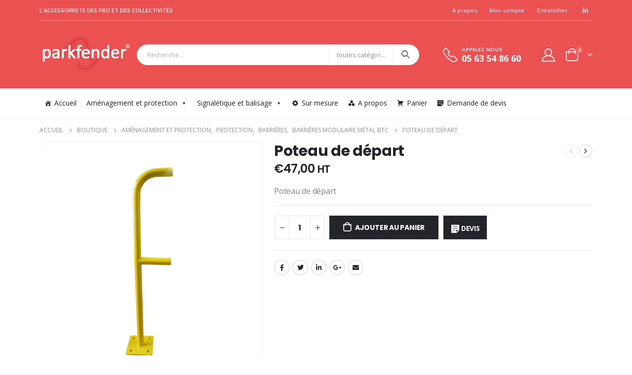

--- FILE ---
content_type: text/html; charset=UTF-8
request_url: https://parkfender.com/produit/poteau-de-depart/
body_size: 38955
content:
<!DOCTYPE html>
<html lang="fr-FR">
<head>
	<meta charset="UTF-8">
	<!--[if IE]><meta http-equiv='X-UA-Compatible' content='IE=edge,chrome=1'><![endif]-->
	<meta name="viewport" content="width=device-width, initial-scale=1.0, minimum-scale=1.0">
	<link rel="profile" href="http://gmpg.org/xfn/11" />
	<link rel="pingback" href="https://parkfender.com/xmlrpc.php" />
	
<!-- Global site tag (gtag.js) - Google Analytics -->
<script async src="https://www.googletagmanager.com/gtag/js?id=UA-177218198-1"></script>
<script>
  window.dataLayer = window.dataLayer || [];
  function gtag(){dataLayer.push(arguments);}
  gtag('js', new Date());

  gtag('config', 'UA-177218198-1');
</script>


		<link rel="shortcut icon" href="//parkfender.com/wp-content/themes/porto/images/logo/favicon.ico" type="image/x-icon" />
		<link rel="apple-touch-icon" href="//parkfender.com/wp-content/themes/porto/images/logo/apple-touch-icon.png">
		<link rel="apple-touch-icon" sizes="120x120" href="//parkfender.com/wp-content/themes/porto/images/logo/apple-touch-icon_120x120.png">
		<link rel="apple-touch-icon" sizes="76x76" href="//parkfender.com/wp-content/themes/porto/images/logo/apple-touch-icon_76x76.png">
		<link rel="apple-touch-icon" sizes="152x152" href="//parkfender.com/wp-content/themes/porto/images/logo/apple-touch-icon_152x152.png">
	<title>Poteau de départ &#8211; Parkfender</title>
<meta name='robots' content='max-image-preview:large' />
<link rel='dns-prefetch' href='//www.google.com' />
<link rel='dns-prefetch' href='//s.w.org' />
<link rel="alternate" type="application/rss+xml" title="Parkfender &raquo; Flux" href="https://parkfender.com/feed/" />
<link rel="alternate" type="application/rss+xml" title="Parkfender &raquo; Flux des commentaires" href="https://parkfender.com/comments/feed/" />
<script>
window._wpemojiSettings = {"baseUrl":"https:\/\/s.w.org\/images\/core\/emoji\/13.1.0\/72x72\/","ext":".png","svgUrl":"https:\/\/s.w.org\/images\/core\/emoji\/13.1.0\/svg\/","svgExt":".svg","source":{"concatemoji":"https:\/\/parkfender.com\/wp-includes\/js\/wp-emoji-release.min.js?ver=5.9.12"}};
/*! This file is auto-generated */
!function(e,a,t){var n,r,o,i=a.createElement("canvas"),p=i.getContext&&i.getContext("2d");function s(e,t){var a=String.fromCharCode;p.clearRect(0,0,i.width,i.height),p.fillText(a.apply(this,e),0,0);e=i.toDataURL();return p.clearRect(0,0,i.width,i.height),p.fillText(a.apply(this,t),0,0),e===i.toDataURL()}function c(e){var t=a.createElement("script");t.src=e,t.defer=t.type="text/javascript",a.getElementsByTagName("head")[0].appendChild(t)}for(o=Array("flag","emoji"),t.supports={everything:!0,everythingExceptFlag:!0},r=0;r<o.length;r++)t.supports[o[r]]=function(e){if(!p||!p.fillText)return!1;switch(p.textBaseline="top",p.font="600 32px Arial",e){case"flag":return s([127987,65039,8205,9895,65039],[127987,65039,8203,9895,65039])?!1:!s([55356,56826,55356,56819],[55356,56826,8203,55356,56819])&&!s([55356,57332,56128,56423,56128,56418,56128,56421,56128,56430,56128,56423,56128,56447],[55356,57332,8203,56128,56423,8203,56128,56418,8203,56128,56421,8203,56128,56430,8203,56128,56423,8203,56128,56447]);case"emoji":return!s([10084,65039,8205,55357,56613],[10084,65039,8203,55357,56613])}return!1}(o[r]),t.supports.everything=t.supports.everything&&t.supports[o[r]],"flag"!==o[r]&&(t.supports.everythingExceptFlag=t.supports.everythingExceptFlag&&t.supports[o[r]]);t.supports.everythingExceptFlag=t.supports.everythingExceptFlag&&!t.supports.flag,t.DOMReady=!1,t.readyCallback=function(){t.DOMReady=!0},t.supports.everything||(n=function(){t.readyCallback()},a.addEventListener?(a.addEventListener("DOMContentLoaded",n,!1),e.addEventListener("load",n,!1)):(e.attachEvent("onload",n),a.attachEvent("onreadystatechange",function(){"complete"===a.readyState&&t.readyCallback()})),(n=t.source||{}).concatemoji?c(n.concatemoji):n.wpemoji&&n.twemoji&&(c(n.twemoji),c(n.wpemoji)))}(window,document,window._wpemojiSettings);
</script>
<style>
img.wp-smiley,
img.emoji {
	display: inline !important;
	border: none !important;
	box-shadow: none !important;
	height: 1em !important;
	width: 1em !important;
	margin: 0 0.07em !important;
	vertical-align: -0.1em !important;
	background: none !important;
	padding: 0 !important;
}
</style>
	<link rel='stylesheet' id='berocket_mm_quantity_style-css'  href='https://parkfender.com/wp-content/plugins/minmax-quantity-for-woocommerce/css/shop.css?ver=1.3.2.3' media='all' />
<link rel='stylesheet' id='wp-block-library-css'  href='https://parkfender.com/wp-includes/css/dist/block-library/style.min.css?ver=5.9.12' media='all' />
<style id='wp-block-library-inline-css'>
.has-text-align-justify{text-align:justify;}
</style>
<style id='wp-block-library-theme-inline-css'>
.wp-block-audio figcaption{color:#555;font-size:13px;text-align:center}.is-dark-theme .wp-block-audio figcaption{color:hsla(0,0%,100%,.65)}.wp-block-code>code{font-family:Menlo,Consolas,monaco,monospace;color:#1e1e1e;padding:.8em 1em;border:1px solid #ddd;border-radius:4px}.wp-block-embed figcaption{color:#555;font-size:13px;text-align:center}.is-dark-theme .wp-block-embed figcaption{color:hsla(0,0%,100%,.65)}.blocks-gallery-caption{color:#555;font-size:13px;text-align:center}.is-dark-theme .blocks-gallery-caption{color:hsla(0,0%,100%,.65)}.wp-block-image figcaption{color:#555;font-size:13px;text-align:center}.is-dark-theme .wp-block-image figcaption{color:hsla(0,0%,100%,.65)}.wp-block-pullquote{border-top:4px solid;border-bottom:4px solid;margin-bottom:1.75em;color:currentColor}.wp-block-pullquote__citation,.wp-block-pullquote cite,.wp-block-pullquote footer{color:currentColor;text-transform:uppercase;font-size:.8125em;font-style:normal}.wp-block-quote{border-left:.25em solid;margin:0 0 1.75em;padding-left:1em}.wp-block-quote cite,.wp-block-quote footer{color:currentColor;font-size:.8125em;position:relative;font-style:normal}.wp-block-quote.has-text-align-right{border-left:none;border-right:.25em solid;padding-left:0;padding-right:1em}.wp-block-quote.has-text-align-center{border:none;padding-left:0}.wp-block-quote.is-large,.wp-block-quote.is-style-large,.wp-block-quote.is-style-plain{border:none}.wp-block-search .wp-block-search__label{font-weight:700}.wp-block-group:where(.has-background){padding:1.25em 2.375em}.wp-block-separator{border:none;border-bottom:2px solid;margin-left:auto;margin-right:auto;opacity:.4}.wp-block-separator:not(.is-style-wide):not(.is-style-dots){width:100px}.wp-block-separator.has-background:not(.is-style-dots){border-bottom:none;height:1px}.wp-block-separator.has-background:not(.is-style-wide):not(.is-style-dots){height:2px}.wp-block-table thead{border-bottom:3px solid}.wp-block-table tfoot{border-top:3px solid}.wp-block-table td,.wp-block-table th{padding:.5em;border:1px solid;word-break:normal}.wp-block-table figcaption{color:#555;font-size:13px;text-align:center}.is-dark-theme .wp-block-table figcaption{color:hsla(0,0%,100%,.65)}.wp-block-video figcaption{color:#555;font-size:13px;text-align:center}.is-dark-theme .wp-block-video figcaption{color:hsla(0,0%,100%,.65)}.wp-block-template-part.has-background{padding:1.25em 2.375em;margin-top:0;margin-bottom:0}
</style>
<link rel='stylesheet' id='mediaelement-css'  href='https://parkfender.com/wp-includes/js/mediaelement/mediaelementplayer-legacy.min.css?ver=4.2.16' media='all' />
<link rel='stylesheet' id='wp-mediaelement-css'  href='https://parkfender.com/wp-includes/js/mediaelement/wp-mediaelement.min.css?ver=5.9.12' media='all' />
<link rel='stylesheet' id='wc-blocks-vendors-style-css'  href='https://parkfender.com/wp-content/plugins/woocommerce/packages/woocommerce-blocks/build/wc-blocks-vendors-style.css?ver=6.7.3' media='all' />
<link rel='stylesheet' id='wc-blocks-style-css'  href='https://parkfender.com/wp-content/plugins/woocommerce/packages/woocommerce-blocks/build/wc-blocks-style.css?ver=6.7.3' media='all' />
<style id='global-styles-inline-css'>
body{--wp--preset--color--black: #000000;--wp--preset--color--cyan-bluish-gray: #abb8c3;--wp--preset--color--white: #ffffff;--wp--preset--color--pale-pink: #f78da7;--wp--preset--color--vivid-red: #cf2e2e;--wp--preset--color--luminous-vivid-orange: #ff6900;--wp--preset--color--luminous-vivid-amber: #fcb900;--wp--preset--color--light-green-cyan: #7bdcb5;--wp--preset--color--vivid-green-cyan: #00d084;--wp--preset--color--pale-cyan-blue: #8ed1fc;--wp--preset--color--vivid-cyan-blue: #0693e3;--wp--preset--color--vivid-purple: #9b51e0;--wp--preset--color--primary: #ea5150;--wp--preset--color--secondary: #ff7272;--wp--preset--color--tertiary: #2baab1;--wp--preset--color--quaternary: #0e0f11;--wp--preset--color--dark: #222529;--wp--preset--color--light: #ffffff;--wp--preset--gradient--vivid-cyan-blue-to-vivid-purple: linear-gradient(135deg,rgba(6,147,227,1) 0%,rgb(155,81,224) 100%);--wp--preset--gradient--light-green-cyan-to-vivid-green-cyan: linear-gradient(135deg,rgb(122,220,180) 0%,rgb(0,208,130) 100%);--wp--preset--gradient--luminous-vivid-amber-to-luminous-vivid-orange: linear-gradient(135deg,rgba(252,185,0,1) 0%,rgba(255,105,0,1) 100%);--wp--preset--gradient--luminous-vivid-orange-to-vivid-red: linear-gradient(135deg,rgba(255,105,0,1) 0%,rgb(207,46,46) 100%);--wp--preset--gradient--very-light-gray-to-cyan-bluish-gray: linear-gradient(135deg,rgb(238,238,238) 0%,rgb(169,184,195) 100%);--wp--preset--gradient--cool-to-warm-spectrum: linear-gradient(135deg,rgb(74,234,220) 0%,rgb(151,120,209) 20%,rgb(207,42,186) 40%,rgb(238,44,130) 60%,rgb(251,105,98) 80%,rgb(254,248,76) 100%);--wp--preset--gradient--blush-light-purple: linear-gradient(135deg,rgb(255,206,236) 0%,rgb(152,150,240) 100%);--wp--preset--gradient--blush-bordeaux: linear-gradient(135deg,rgb(254,205,165) 0%,rgb(254,45,45) 50%,rgb(107,0,62) 100%);--wp--preset--gradient--luminous-dusk: linear-gradient(135deg,rgb(255,203,112) 0%,rgb(199,81,192) 50%,rgb(65,88,208) 100%);--wp--preset--gradient--pale-ocean: linear-gradient(135deg,rgb(255,245,203) 0%,rgb(182,227,212) 50%,rgb(51,167,181) 100%);--wp--preset--gradient--electric-grass: linear-gradient(135deg,rgb(202,248,128) 0%,rgb(113,206,126) 100%);--wp--preset--gradient--midnight: linear-gradient(135deg,rgb(2,3,129) 0%,rgb(40,116,252) 100%);--wp--preset--duotone--dark-grayscale: url('#wp-duotone-dark-grayscale');--wp--preset--duotone--grayscale: url('#wp-duotone-grayscale');--wp--preset--duotone--purple-yellow: url('#wp-duotone-purple-yellow');--wp--preset--duotone--blue-red: url('#wp-duotone-blue-red');--wp--preset--duotone--midnight: url('#wp-duotone-midnight');--wp--preset--duotone--magenta-yellow: url('#wp-duotone-magenta-yellow');--wp--preset--duotone--purple-green: url('#wp-duotone-purple-green');--wp--preset--duotone--blue-orange: url('#wp-duotone-blue-orange');--wp--preset--font-size--small: 13px;--wp--preset--font-size--medium: 20px;--wp--preset--font-size--large: 36px;--wp--preset--font-size--x-large: 42px;}.has-black-color{color: var(--wp--preset--color--black) !important;}.has-cyan-bluish-gray-color{color: var(--wp--preset--color--cyan-bluish-gray) !important;}.has-white-color{color: var(--wp--preset--color--white) !important;}.has-pale-pink-color{color: var(--wp--preset--color--pale-pink) !important;}.has-vivid-red-color{color: var(--wp--preset--color--vivid-red) !important;}.has-luminous-vivid-orange-color{color: var(--wp--preset--color--luminous-vivid-orange) !important;}.has-luminous-vivid-amber-color{color: var(--wp--preset--color--luminous-vivid-amber) !important;}.has-light-green-cyan-color{color: var(--wp--preset--color--light-green-cyan) !important;}.has-vivid-green-cyan-color{color: var(--wp--preset--color--vivid-green-cyan) !important;}.has-pale-cyan-blue-color{color: var(--wp--preset--color--pale-cyan-blue) !important;}.has-vivid-cyan-blue-color{color: var(--wp--preset--color--vivid-cyan-blue) !important;}.has-vivid-purple-color{color: var(--wp--preset--color--vivid-purple) !important;}.has-black-background-color{background-color: var(--wp--preset--color--black) !important;}.has-cyan-bluish-gray-background-color{background-color: var(--wp--preset--color--cyan-bluish-gray) !important;}.has-white-background-color{background-color: var(--wp--preset--color--white) !important;}.has-pale-pink-background-color{background-color: var(--wp--preset--color--pale-pink) !important;}.has-vivid-red-background-color{background-color: var(--wp--preset--color--vivid-red) !important;}.has-luminous-vivid-orange-background-color{background-color: var(--wp--preset--color--luminous-vivid-orange) !important;}.has-luminous-vivid-amber-background-color{background-color: var(--wp--preset--color--luminous-vivid-amber) !important;}.has-light-green-cyan-background-color{background-color: var(--wp--preset--color--light-green-cyan) !important;}.has-vivid-green-cyan-background-color{background-color: var(--wp--preset--color--vivid-green-cyan) !important;}.has-pale-cyan-blue-background-color{background-color: var(--wp--preset--color--pale-cyan-blue) !important;}.has-vivid-cyan-blue-background-color{background-color: var(--wp--preset--color--vivid-cyan-blue) !important;}.has-vivid-purple-background-color{background-color: var(--wp--preset--color--vivid-purple) !important;}.has-black-border-color{border-color: var(--wp--preset--color--black) !important;}.has-cyan-bluish-gray-border-color{border-color: var(--wp--preset--color--cyan-bluish-gray) !important;}.has-white-border-color{border-color: var(--wp--preset--color--white) !important;}.has-pale-pink-border-color{border-color: var(--wp--preset--color--pale-pink) !important;}.has-vivid-red-border-color{border-color: var(--wp--preset--color--vivid-red) !important;}.has-luminous-vivid-orange-border-color{border-color: var(--wp--preset--color--luminous-vivid-orange) !important;}.has-luminous-vivid-amber-border-color{border-color: var(--wp--preset--color--luminous-vivid-amber) !important;}.has-light-green-cyan-border-color{border-color: var(--wp--preset--color--light-green-cyan) !important;}.has-vivid-green-cyan-border-color{border-color: var(--wp--preset--color--vivid-green-cyan) !important;}.has-pale-cyan-blue-border-color{border-color: var(--wp--preset--color--pale-cyan-blue) !important;}.has-vivid-cyan-blue-border-color{border-color: var(--wp--preset--color--vivid-cyan-blue) !important;}.has-vivid-purple-border-color{border-color: var(--wp--preset--color--vivid-purple) !important;}.has-vivid-cyan-blue-to-vivid-purple-gradient-background{background: var(--wp--preset--gradient--vivid-cyan-blue-to-vivid-purple) !important;}.has-light-green-cyan-to-vivid-green-cyan-gradient-background{background: var(--wp--preset--gradient--light-green-cyan-to-vivid-green-cyan) !important;}.has-luminous-vivid-amber-to-luminous-vivid-orange-gradient-background{background: var(--wp--preset--gradient--luminous-vivid-amber-to-luminous-vivid-orange) !important;}.has-luminous-vivid-orange-to-vivid-red-gradient-background{background: var(--wp--preset--gradient--luminous-vivid-orange-to-vivid-red) !important;}.has-very-light-gray-to-cyan-bluish-gray-gradient-background{background: var(--wp--preset--gradient--very-light-gray-to-cyan-bluish-gray) !important;}.has-cool-to-warm-spectrum-gradient-background{background: var(--wp--preset--gradient--cool-to-warm-spectrum) !important;}.has-blush-light-purple-gradient-background{background: var(--wp--preset--gradient--blush-light-purple) !important;}.has-blush-bordeaux-gradient-background{background: var(--wp--preset--gradient--blush-bordeaux) !important;}.has-luminous-dusk-gradient-background{background: var(--wp--preset--gradient--luminous-dusk) !important;}.has-pale-ocean-gradient-background{background: var(--wp--preset--gradient--pale-ocean) !important;}.has-electric-grass-gradient-background{background: var(--wp--preset--gradient--electric-grass) !important;}.has-midnight-gradient-background{background: var(--wp--preset--gradient--midnight) !important;}.has-small-font-size{font-size: var(--wp--preset--font-size--small) !important;}.has-medium-font-size{font-size: var(--wp--preset--font-size--medium) !important;}.has-large-font-size{font-size: var(--wp--preset--font-size--large) !important;}.has-x-large-font-size{font-size: var(--wp--preset--font-size--x-large) !important;}
</style>
<style id='extendify-utilities-inline-css'>
.ext-absolute{position:absolute!important}.ext-relative{position:relative!important}.ext-top-base{top:var(--wp--style--block-gap,1.75rem)!important}.ext-top-lg{top:var(--extendify--spacing--large)!important}.ext--top-base{top:calc(var(--wp--style--block-gap, 1.75rem)*-1)!important}.ext--top-lg{top:calc(var(--extendify--spacing--large)*-1)!important}.ext-right-base{right:var(--wp--style--block-gap,1.75rem)!important}.ext-right-lg{right:var(--extendify--spacing--large)!important}.ext--right-base{right:calc(var(--wp--style--block-gap, 1.75rem)*-1)!important}.ext--right-lg{right:calc(var(--extendify--spacing--large)*-1)!important}.ext-bottom-base{bottom:var(--wp--style--block-gap,1.75rem)!important}.ext-bottom-lg{bottom:var(--extendify--spacing--large)!important}.ext--bottom-base{bottom:calc(var(--wp--style--block-gap, 1.75rem)*-1)!important}.ext--bottom-lg{bottom:calc(var(--extendify--spacing--large)*-1)!important}.ext-left-base{left:var(--wp--style--block-gap,1.75rem)!important}.ext-left-lg{left:var(--extendify--spacing--large)!important}.ext--left-base{left:calc(var(--wp--style--block-gap, 1.75rem)*-1)!important}.ext--left-lg{left:calc(var(--extendify--spacing--large)*-1)!important}.ext-order-1{order:1!important}.ext-order-2{order:2!important}.ext-col-auto{grid-column:auto!important}.ext-col-span-1{grid-column:span 1/span 1!important}.ext-col-span-2{grid-column:span 2/span 2!important}.ext-col-span-3{grid-column:span 3/span 3!important}.ext-col-span-4{grid-column:span 4/span 4!important}.ext-col-span-5{grid-column:span 5/span 5!important}.ext-col-span-6{grid-column:span 6/span 6!important}.ext-col-span-7{grid-column:span 7/span 7!important}.ext-col-span-8{grid-column:span 8/span 8!important}.ext-col-span-9{grid-column:span 9/span 9!important}.ext-col-span-10{grid-column:span 10/span 10!important}.ext-col-span-11{grid-column:span 11/span 11!important}.ext-col-span-12{grid-column:span 12/span 12!important}.ext-col-span-full{grid-column:1/-1!important}.ext-col-start-1{grid-column-start:1!important}.ext-col-start-2{grid-column-start:2!important}.ext-col-start-3{grid-column-start:3!important}.ext-col-start-4{grid-column-start:4!important}.ext-col-start-5{grid-column-start:5!important}.ext-col-start-6{grid-column-start:6!important}.ext-col-start-7{grid-column-start:7!important}.ext-col-start-8{grid-column-start:8!important}.ext-col-start-9{grid-column-start:9!important}.ext-col-start-10{grid-column-start:10!important}.ext-col-start-11{grid-column-start:11!important}.ext-col-start-12{grid-column-start:12!important}.ext-col-start-13{grid-column-start:13!important}.ext-col-start-auto{grid-column-start:auto!important}.ext-col-end-1{grid-column-end:1!important}.ext-col-end-2{grid-column-end:2!important}.ext-col-end-3{grid-column-end:3!important}.ext-col-end-4{grid-column-end:4!important}.ext-col-end-5{grid-column-end:5!important}.ext-col-end-6{grid-column-end:6!important}.ext-col-end-7{grid-column-end:7!important}.ext-col-end-8{grid-column-end:8!important}.ext-col-end-9{grid-column-end:9!important}.ext-col-end-10{grid-column-end:10!important}.ext-col-end-11{grid-column-end:11!important}.ext-col-end-12{grid-column-end:12!important}.ext-col-end-13{grid-column-end:13!important}.ext-col-end-auto{grid-column-end:auto!important}.ext-row-auto{grid-row:auto!important}.ext-row-span-1{grid-row:span 1/span 1!important}.ext-row-span-2{grid-row:span 2/span 2!important}.ext-row-span-3{grid-row:span 3/span 3!important}.ext-row-span-4{grid-row:span 4/span 4!important}.ext-row-span-5{grid-row:span 5/span 5!important}.ext-row-span-6{grid-row:span 6/span 6!important}.ext-row-span-full{grid-row:1/-1!important}.ext-row-start-1{grid-row-start:1!important}.ext-row-start-2{grid-row-start:2!important}.ext-row-start-3{grid-row-start:3!important}.ext-row-start-4{grid-row-start:4!important}.ext-row-start-5{grid-row-start:5!important}.ext-row-start-6{grid-row-start:6!important}.ext-row-start-7{grid-row-start:7!important}.ext-row-start-auto{grid-row-start:auto!important}.ext-row-end-1{grid-row-end:1!important}.ext-row-end-2{grid-row-end:2!important}.ext-row-end-3{grid-row-end:3!important}.ext-row-end-4{grid-row-end:4!important}.ext-row-end-5{grid-row-end:5!important}.ext-row-end-6{grid-row-end:6!important}.ext-row-end-7{grid-row-end:7!important}.ext-row-end-auto{grid-row-end:auto!important}.ext-m-0:not([style*=margin]){margin:0!important}.ext-m-auto:not([style*=margin]){margin:auto!important}.ext-m-base:not([style*=margin]){margin:var(--wp--style--block-gap,1.75rem)!important}.ext-m-lg:not([style*=margin]){margin:var(--extendify--spacing--large)!important}.ext--m-base:not([style*=margin]){margin:calc(var(--wp--style--block-gap, 1.75rem)*-1)!important}.ext--m-lg:not([style*=margin]){margin:calc(var(--extendify--spacing--large)*-1)!important}.ext-mx-0:not([style*=margin]){margin-left:0!important;margin-right:0!important}.ext-mx-auto:not([style*=margin]){margin-left:auto!important;margin-right:auto!important}.ext-mx-base:not([style*=margin]){margin-left:var(--wp--style--block-gap,1.75rem)!important;margin-right:var(--wp--style--block-gap,1.75rem)!important}.ext-mx-lg:not([style*=margin]){margin-left:var(--extendify--spacing--large)!important;margin-right:var(--extendify--spacing--large)!important}.ext--mx-base:not([style*=margin]){margin-left:calc(var(--wp--style--block-gap, 1.75rem)*-1)!important;margin-right:calc(var(--wp--style--block-gap, 1.75rem)*-1)!important}.ext--mx-lg:not([style*=margin]){margin-left:calc(var(--extendify--spacing--large)*-1)!important;margin-right:calc(var(--extendify--spacing--large)*-1)!important}.ext-my-0:not([style*=margin]){margin-bottom:0!important;margin-top:0!important}.ext-my-auto:not([style*=margin]){margin-bottom:auto!important;margin-top:auto!important}.ext-my-base:not([style*=margin]){margin-bottom:var(--wp--style--block-gap,1.75rem)!important;margin-top:var(--wp--style--block-gap,1.75rem)!important}.ext-my-lg:not([style*=margin]){margin-bottom:var(--extendify--spacing--large)!important;margin-top:var(--extendify--spacing--large)!important}.ext--my-base:not([style*=margin]){margin-bottom:calc(var(--wp--style--block-gap, 1.75rem)*-1)!important;margin-top:calc(var(--wp--style--block-gap, 1.75rem)*-1)!important}.ext--my-lg:not([style*=margin]){margin-bottom:calc(var(--extendify--spacing--large)*-1)!important;margin-top:calc(var(--extendify--spacing--large)*-1)!important}.ext-mt-0:not([style*=margin]){margin-top:0!important}.ext-mt-auto:not([style*=margin]){margin-top:auto!important}.ext-mt-base:not([style*=margin]){margin-top:var(--wp--style--block-gap,1.75rem)!important}.ext-mt-lg:not([style*=margin]){margin-top:var(--extendify--spacing--large)!important}.ext--mt-base:not([style*=margin]){margin-top:calc(var(--wp--style--block-gap, 1.75rem)*-1)!important}.ext--mt-lg:not([style*=margin]){margin-top:calc(var(--extendify--spacing--large)*-1)!important}.ext-mr-0:not([style*=margin]){margin-right:0!important}.ext-mr-auto:not([style*=margin]){margin-right:auto!important}.ext-mr-base:not([style*=margin]){margin-right:var(--wp--style--block-gap,1.75rem)!important}.ext-mr-lg:not([style*=margin]){margin-right:var(--extendify--spacing--large)!important}.ext--mr-base:not([style*=margin]){margin-right:calc(var(--wp--style--block-gap, 1.75rem)*-1)!important}.ext--mr-lg:not([style*=margin]){margin-right:calc(var(--extendify--spacing--large)*-1)!important}.ext-mb-0:not([style*=margin]){margin-bottom:0!important}.ext-mb-auto:not([style*=margin]){margin-bottom:auto!important}.ext-mb-base:not([style*=margin]){margin-bottom:var(--wp--style--block-gap,1.75rem)!important}.ext-mb-lg:not([style*=margin]){margin-bottom:var(--extendify--spacing--large)!important}.ext--mb-base:not([style*=margin]){margin-bottom:calc(var(--wp--style--block-gap, 1.75rem)*-1)!important}.ext--mb-lg:not([style*=margin]){margin-bottom:calc(var(--extendify--spacing--large)*-1)!important}.ext-ml-0:not([style*=margin]){margin-left:0!important}.ext-ml-auto:not([style*=margin]){margin-left:auto!important}.ext-ml-base:not([style*=margin]){margin-left:var(--wp--style--block-gap,1.75rem)!important}.ext-ml-lg:not([style*=margin]){margin-left:var(--extendify--spacing--large)!important}.ext--ml-base:not([style*=margin]){margin-left:calc(var(--wp--style--block-gap, 1.75rem)*-1)!important}.ext--ml-lg:not([style*=margin]){margin-left:calc(var(--extendify--spacing--large)*-1)!important}.ext-block{display:block!important}.ext-inline-block{display:inline-block!important}.ext-inline{display:inline!important}.ext-flex{display:flex!important}.ext-inline-flex{display:inline-flex!important}.ext-grid{display:grid!important}.ext-inline-grid{display:inline-grid!important}.ext-hidden{display:none!important}.ext-w-auto{width:auto!important}.ext-w-full{width:100%!important}.ext-max-w-full{max-width:100%!important}.ext-flex-1{flex:1 1 0%!important}.ext-flex-auto{flex:1 1 auto!important}.ext-flex-initial{flex:0 1 auto!important}.ext-flex-none{flex:none!important}.ext-flex-shrink-0{flex-shrink:0!important}.ext-flex-shrink{flex-shrink:1!important}.ext-flex-grow-0{flex-grow:0!important}.ext-flex-grow{flex-grow:1!important}.ext-list-none{list-style-type:none!important}.ext-grid-cols-1{grid-template-columns:repeat(1,minmax(0,1fr))!important}.ext-grid-cols-2{grid-template-columns:repeat(2,minmax(0,1fr))!important}.ext-grid-cols-3{grid-template-columns:repeat(3,minmax(0,1fr))!important}.ext-grid-cols-4{grid-template-columns:repeat(4,minmax(0,1fr))!important}.ext-grid-cols-5{grid-template-columns:repeat(5,minmax(0,1fr))!important}.ext-grid-cols-6{grid-template-columns:repeat(6,minmax(0,1fr))!important}.ext-grid-cols-7{grid-template-columns:repeat(7,minmax(0,1fr))!important}.ext-grid-cols-8{grid-template-columns:repeat(8,minmax(0,1fr))!important}.ext-grid-cols-9{grid-template-columns:repeat(9,minmax(0,1fr))!important}.ext-grid-cols-10{grid-template-columns:repeat(10,minmax(0,1fr))!important}.ext-grid-cols-11{grid-template-columns:repeat(11,minmax(0,1fr))!important}.ext-grid-cols-12{grid-template-columns:repeat(12,minmax(0,1fr))!important}.ext-grid-cols-none{grid-template-columns:none!important}.ext-grid-rows-1{grid-template-rows:repeat(1,minmax(0,1fr))!important}.ext-grid-rows-2{grid-template-rows:repeat(2,minmax(0,1fr))!important}.ext-grid-rows-3{grid-template-rows:repeat(3,minmax(0,1fr))!important}.ext-grid-rows-4{grid-template-rows:repeat(4,minmax(0,1fr))!important}.ext-grid-rows-5{grid-template-rows:repeat(5,minmax(0,1fr))!important}.ext-grid-rows-6{grid-template-rows:repeat(6,minmax(0,1fr))!important}.ext-grid-rows-none{grid-template-rows:none!important}.ext-flex-row{flex-direction:row!important}.ext-flex-row-reverse{flex-direction:row-reverse!important}.ext-flex-col{flex-direction:column!important}.ext-flex-col-reverse{flex-direction:column-reverse!important}.ext-flex-wrap{flex-wrap:wrap!important}.ext-flex-wrap-reverse{flex-wrap:wrap-reverse!important}.ext-flex-nowrap{flex-wrap:nowrap!important}.ext-items-start{align-items:flex-start!important}.ext-items-end{align-items:flex-end!important}.ext-items-center{align-items:center!important}.ext-items-baseline{align-items:baseline!important}.ext-items-stretch{align-items:stretch!important}.ext-justify-start{justify-content:flex-start!important}.ext-justify-end{justify-content:flex-end!important}.ext-justify-center{justify-content:center!important}.ext-justify-between{justify-content:space-between!important}.ext-justify-around{justify-content:space-around!important}.ext-justify-evenly{justify-content:space-evenly!important}.ext-justify-items-start{justify-items:start!important}.ext-justify-items-end{justify-items:end!important}.ext-justify-items-center{justify-items:center!important}.ext-justify-items-stretch{justify-items:stretch!important}.ext-gap-0{gap:0!important}.ext-gap-base{gap:var(--wp--style--block-gap,1.75rem)!important}.ext-gap-lg{gap:var(--extendify--spacing--large)!important}.ext-gap-x-0{-moz-column-gap:0!important;column-gap:0!important}.ext-gap-x-base{-moz-column-gap:var(--wp--style--block-gap,1.75rem)!important;column-gap:var(--wp--style--block-gap,1.75rem)!important}.ext-gap-x-lg{-moz-column-gap:var(--extendify--spacing--large)!important;column-gap:var(--extendify--spacing--large)!important}.ext-gap-y-0{row-gap:0!important}.ext-gap-y-base{row-gap:var(--wp--style--block-gap,1.75rem)!important}.ext-gap-y-lg{row-gap:var(--extendify--spacing--large)!important}.ext-justify-self-auto{justify-self:auto!important}.ext-justify-self-start{justify-self:start!important}.ext-justify-self-end{justify-self:end!important}.ext-justify-self-center{justify-self:center!important}.ext-justify-self-stretch{justify-self:stretch!important}.ext-rounded-none{border-radius:0!important}.ext-rounded-full{border-radius:9999px!important}.ext-rounded-t-none{border-top-left-radius:0!important;border-top-right-radius:0!important}.ext-rounded-t-full{border-top-left-radius:9999px!important;border-top-right-radius:9999px!important}.ext-rounded-r-none{border-bottom-right-radius:0!important;border-top-right-radius:0!important}.ext-rounded-r-full{border-bottom-right-radius:9999px!important;border-top-right-radius:9999px!important}.ext-rounded-b-none{border-bottom-left-radius:0!important;border-bottom-right-radius:0!important}.ext-rounded-b-full{border-bottom-left-radius:9999px!important;border-bottom-right-radius:9999px!important}.ext-rounded-l-none{border-bottom-left-radius:0!important;border-top-left-radius:0!important}.ext-rounded-l-full{border-bottom-left-radius:9999px!important;border-top-left-radius:9999px!important}.ext-rounded-tl-none{border-top-left-radius:0!important}.ext-rounded-tl-full{border-top-left-radius:9999px!important}.ext-rounded-tr-none{border-top-right-radius:0!important}.ext-rounded-tr-full{border-top-right-radius:9999px!important}.ext-rounded-br-none{border-bottom-right-radius:0!important}.ext-rounded-br-full{border-bottom-right-radius:9999px!important}.ext-rounded-bl-none{border-bottom-left-radius:0!important}.ext-rounded-bl-full{border-bottom-left-radius:9999px!important}.ext-border-0{border-width:0!important}.ext-border-t-0{border-top-width:0!important}.ext-border-r-0{border-right-width:0!important}.ext-border-b-0{border-bottom-width:0!important}.ext-border-l-0{border-left-width:0!important}.ext-p-0:not([style*=padding]){padding:0!important}.ext-p-base:not([style*=padding]){padding:var(--wp--style--block-gap,1.75rem)!important}.ext-p-lg:not([style*=padding]){padding:var(--extendify--spacing--large)!important}.ext-px-0:not([style*=padding]){padding-left:0!important;padding-right:0!important}.ext-px-base:not([style*=padding]){padding-left:var(--wp--style--block-gap,1.75rem)!important;padding-right:var(--wp--style--block-gap,1.75rem)!important}.ext-px-lg:not([style*=padding]){padding-left:var(--extendify--spacing--large)!important;padding-right:var(--extendify--spacing--large)!important}.ext-py-0:not([style*=padding]){padding-bottom:0!important;padding-top:0!important}.ext-py-base:not([style*=padding]){padding-bottom:var(--wp--style--block-gap,1.75rem)!important;padding-top:var(--wp--style--block-gap,1.75rem)!important}.ext-py-lg:not([style*=padding]){padding-bottom:var(--extendify--spacing--large)!important;padding-top:var(--extendify--spacing--large)!important}.ext-pt-0:not([style*=padding]){padding-top:0!important}.ext-pt-base:not([style*=padding]){padding-top:var(--wp--style--block-gap,1.75rem)!important}.ext-pt-lg:not([style*=padding]){padding-top:var(--extendify--spacing--large)!important}.ext-pr-0:not([style*=padding]){padding-right:0!important}.ext-pr-base:not([style*=padding]){padding-right:var(--wp--style--block-gap,1.75rem)!important}.ext-pr-lg:not([style*=padding]){padding-right:var(--extendify--spacing--large)!important}.ext-pb-0:not([style*=padding]){padding-bottom:0!important}.ext-pb-base:not([style*=padding]){padding-bottom:var(--wp--style--block-gap,1.75rem)!important}.ext-pb-lg:not([style*=padding]){padding-bottom:var(--extendify--spacing--large)!important}.ext-pl-0:not([style*=padding]){padding-left:0!important}.ext-pl-base:not([style*=padding]){padding-left:var(--wp--style--block-gap,1.75rem)!important}.ext-pl-lg:not([style*=padding]){padding-left:var(--extendify--spacing--large)!important}.ext-text-left{text-align:left!important}.ext-text-center{text-align:center!important}.ext-text-right{text-align:right!important}.ext-leading-none{line-height:1!important}.ext-leading-tight{line-height:1.25!important}.ext-leading-snug{line-height:1.375!important}.ext-leading-normal{line-height:1.5!important}.ext-leading-relaxed{line-height:1.625!important}.ext-leading-loose{line-height:2!important}.clip-path--rhombus img{-webkit-clip-path:polygon(15% 6%,80% 29%,84% 93%,23% 69%);clip-path:polygon(15% 6%,80% 29%,84% 93%,23% 69%)}.clip-path--diamond img{-webkit-clip-path:polygon(5% 29%,60% 2%,91% 64%,36% 89%);clip-path:polygon(5% 29%,60% 2%,91% 64%,36% 89%)}.clip-path--rhombus-alt img{-webkit-clip-path:polygon(14% 9%,85% 24%,91% 89%,19% 76%);clip-path:polygon(14% 9%,85% 24%,91% 89%,19% 76%)}.wp-block-columns[class*=fullwidth-cols]{margin-bottom:unset}.wp-block-column.editor\:pointer-events-none{margin-bottom:0!important;margin-top:0!important}.is-root-container.block-editor-block-list__layout>[data-align=full]:not(:first-of-type)>.wp-block-column.editor\:pointer-events-none,.is-root-container.block-editor-block-list__layout>[data-align=wide]>.wp-block-column.editor\:pointer-events-none{margin-top:calc(var(--wp--style--block-gap, 28px)*-1)!important}.ext .wp-block-columns .wp-block-column[style*=padding]{padding-left:0!important;padding-right:0!important}.ext .wp-block-columns+.wp-block-columns:not([class*=mt-]):not([class*=my-]):not([style*=margin]){margin-top:0!important}[class*=fullwidth-cols] .wp-block-column:first-child,[class*=fullwidth-cols] .wp-block-group:first-child{margin-top:0}[class*=fullwidth-cols] .wp-block-column:last-child,[class*=fullwidth-cols] .wp-block-group:last-child{margin-bottom:0}[class*=fullwidth-cols] .wp-block-column:first-child>*,[class*=fullwidth-cols] .wp-block-column>:first-child{margin-top:0}.ext .is-not-stacked-on-mobile .wp-block-column,[class*=fullwidth-cols] .wp-block-column>:last-child{margin-bottom:0}.wp-block-columns[class*=fullwidth-cols]:not(.is-not-stacked-on-mobile)>.wp-block-column:not(:last-child){margin-bottom:var(--wp--style--block-gap,1.75rem)}@media (min-width:782px){.wp-block-columns[class*=fullwidth-cols]:not(.is-not-stacked-on-mobile)>.wp-block-column:not(:last-child){margin-bottom:0}}.wp-block-columns[class*=fullwidth-cols].is-not-stacked-on-mobile>.wp-block-column{margin-bottom:0!important}@media (min-width:600px) and (max-width:781px){.wp-block-columns[class*=fullwidth-cols]:not(.is-not-stacked-on-mobile)>.wp-block-column:nth-child(2n){margin-left:var(--wp--style--block-gap,2em)}}@media (max-width:781px){.tablet\:fullwidth-cols.wp-block-columns:not(.is-not-stacked-on-mobile){flex-wrap:wrap}.tablet\:fullwidth-cols.wp-block-columns:not(.is-not-stacked-on-mobile)>.wp-block-column,.tablet\:fullwidth-cols.wp-block-columns:not(.is-not-stacked-on-mobile)>.wp-block-column:not([style*=margin]){margin-left:0!important}.tablet\:fullwidth-cols.wp-block-columns:not(.is-not-stacked-on-mobile)>.wp-block-column{flex-basis:100%!important}}@media (max-width:1079px){.desktop\:fullwidth-cols.wp-block-columns:not(.is-not-stacked-on-mobile){flex-wrap:wrap}.desktop\:fullwidth-cols.wp-block-columns:not(.is-not-stacked-on-mobile)>.wp-block-column,.desktop\:fullwidth-cols.wp-block-columns:not(.is-not-stacked-on-mobile)>.wp-block-column:not([style*=margin]){margin-left:0!important}.desktop\:fullwidth-cols.wp-block-columns:not(.is-not-stacked-on-mobile)>.wp-block-column{flex-basis:100%!important}.desktop\:fullwidth-cols.wp-block-columns:not(.is-not-stacked-on-mobile)>.wp-block-column:not(:last-child){margin-bottom:var(--wp--style--block-gap,1.75rem)!important}}.direction-rtl{direction:rtl}.direction-ltr{direction:ltr}.is-style-inline-list{padding-left:0!important}.is-style-inline-list li{list-style-type:none!important}@media (min-width:782px){.is-style-inline-list li{display:inline!important;margin-right:var(--wp--style--block-gap,1.75rem)!important}}@media (min-width:782px){.is-style-inline-list li:first-child{margin-left:0!important}}@media (min-width:782px){.is-style-inline-list li:last-child{margin-right:0!important}}.bring-to-front{position:relative;z-index:10}.text-stroke{-webkit-text-stroke-color:var(--wp--preset--color--background)}.text-stroke,.text-stroke--primary{-webkit-text-stroke-width:var(
        --wp--custom--typography--text-stroke-width,2px
    )}.text-stroke--primary{-webkit-text-stroke-color:var(--wp--preset--color--primary)}.text-stroke--secondary{-webkit-text-stroke-width:var(
        --wp--custom--typography--text-stroke-width,2px
    );-webkit-text-stroke-color:var(--wp--preset--color--secondary)}.editor\:no-caption .block-editor-rich-text__editable{display:none!important}.editor\:no-inserter .wp-block-column:not(.is-selected)>.block-list-appender,.editor\:no-inserter .wp-block-cover__inner-container>.block-list-appender,.editor\:no-inserter .wp-block-group__inner-container>.block-list-appender,.editor\:no-inserter>.block-list-appender{display:none}.editor\:no-resize .components-resizable-box__handle,.editor\:no-resize .components-resizable-box__handle:after,.editor\:no-resize .components-resizable-box__side-handle:before{display:none;pointer-events:none}.editor\:no-resize .components-resizable-box__container{display:block}.editor\:pointer-events-none{pointer-events:none}.is-style-angled{justify-content:flex-end}.ext .is-style-angled>[class*=_inner-container],.is-style-angled{align-items:center}.is-style-angled .wp-block-cover__image-background,.is-style-angled .wp-block-cover__video-background{-webkit-clip-path:polygon(0 0,30% 0,50% 100%,0 100%);clip-path:polygon(0 0,30% 0,50% 100%,0 100%);z-index:1}@media (min-width:782px){.is-style-angled .wp-block-cover__image-background,.is-style-angled .wp-block-cover__video-background{-webkit-clip-path:polygon(0 0,55% 0,65% 100%,0 100%);clip-path:polygon(0 0,55% 0,65% 100%,0 100%)}}.has-foreground-color{color:var(--wp--preset--color--foreground,#000)!important}.has-foreground-background-color{background-color:var(--wp--preset--color--foreground,#000)!important}.has-background-color{color:var(--wp--preset--color--background,#fff)!important}.has-background-background-color{background-color:var(--wp--preset--color--background,#fff)!important}.has-primary-color{color:var(--wp--preset--color--primary,#4b5563)!important}.has-primary-background-color{background-color:var(--wp--preset--color--primary,#4b5563)!important}.has-secondary-color{color:var(--wp--preset--color--secondary,#9ca3af)!important}.has-secondary-background-color{background-color:var(--wp--preset--color--secondary,#9ca3af)!important}.ext.has-text-color h1,.ext.has-text-color h2,.ext.has-text-color h3,.ext.has-text-color h4,.ext.has-text-color h5,.ext.has-text-color h6,.ext.has-text-color p{color:currentColor}.has-white-color{color:var(--wp--preset--color--white,#fff)!important}.has-black-color{color:var(--wp--preset--color--black,#000)!important}.has-ext-foreground-background-color{background-color:var(
        --wp--preset--color--foreground,var(--wp--preset--color--black,#000)
    )!important}.has-ext-primary-background-color{background-color:var(
        --wp--preset--color--primary,var(--wp--preset--color--cyan-bluish-gray,#000)
    )!important}.wp-block-button__link.has-black-background-color{border-color:var(--wp--preset--color--black,#000)}.wp-block-button__link.has-white-background-color{border-color:var(--wp--preset--color--white,#fff)}.has-ext-small-font-size{font-size:var(--wp--preset--font-size--ext-small)!important}.has-ext-medium-font-size{font-size:var(--wp--preset--font-size--ext-medium)!important}.has-ext-large-font-size{font-size:var(--wp--preset--font-size--ext-large)!important;line-height:1.2}.has-ext-x-large-font-size{font-size:var(--wp--preset--font-size--ext-x-large)!important;line-height:1}.has-ext-xx-large-font-size{font-size:var(--wp--preset--font-size--ext-xx-large)!important;line-height:1}.has-ext-x-large-font-size:not([style*=line-height]),.has-ext-xx-large-font-size:not([style*=line-height]){line-height:1.1}.ext .wp-block-group>*{margin-bottom:0;margin-top:0}.ext .wp-block-group>*+*{margin-bottom:0}.ext .wp-block-group>*+*,.ext h2{margin-top:var(--wp--style--block-gap,1.75rem)}.ext h2{margin-bottom:var(--wp--style--block-gap,1.75rem)}.has-ext-x-large-font-size+h3,.has-ext-x-large-font-size+p{margin-top:.5rem}.ext .wp-block-buttons>.wp-block-button.wp-block-button__width-25{min-width:12rem;width:calc(25% - var(--wp--style--block-gap, .5em)*.75)}.ext .ext-grid>[class*=_inner-container]{display:grid}.ext>[class*=_inner-container]>.ext-grid:not([class*=columns]),.ext>[class*=_inner-container]>.wp-block>.ext-grid:not([class*=columns]){display:initial!important}.ext .ext-grid-cols-1>[class*=_inner-container]{grid-template-columns:repeat(1,minmax(0,1fr))!important}.ext .ext-grid-cols-2>[class*=_inner-container]{grid-template-columns:repeat(2,minmax(0,1fr))!important}.ext .ext-grid-cols-3>[class*=_inner-container]{grid-template-columns:repeat(3,minmax(0,1fr))!important}.ext .ext-grid-cols-4>[class*=_inner-container]{grid-template-columns:repeat(4,minmax(0,1fr))!important}.ext .ext-grid-cols-5>[class*=_inner-container]{grid-template-columns:repeat(5,minmax(0,1fr))!important}.ext .ext-grid-cols-6>[class*=_inner-container]{grid-template-columns:repeat(6,minmax(0,1fr))!important}.ext .ext-grid-cols-7>[class*=_inner-container]{grid-template-columns:repeat(7,minmax(0,1fr))!important}.ext .ext-grid-cols-8>[class*=_inner-container]{grid-template-columns:repeat(8,minmax(0,1fr))!important}.ext .ext-grid-cols-9>[class*=_inner-container]{grid-template-columns:repeat(9,minmax(0,1fr))!important}.ext .ext-grid-cols-10>[class*=_inner-container]{grid-template-columns:repeat(10,minmax(0,1fr))!important}.ext .ext-grid-cols-11>[class*=_inner-container]{grid-template-columns:repeat(11,minmax(0,1fr))!important}.ext .ext-grid-cols-12>[class*=_inner-container]{grid-template-columns:repeat(12,minmax(0,1fr))!important}.ext .ext-grid-cols-13>[class*=_inner-container]{grid-template-columns:repeat(13,minmax(0,1fr))!important}.ext .ext-grid-cols-none>[class*=_inner-container]{grid-template-columns:none!important}.ext .ext-grid-rows-1>[class*=_inner-container]{grid-template-rows:repeat(1,minmax(0,1fr))!important}.ext .ext-grid-rows-2>[class*=_inner-container]{grid-template-rows:repeat(2,minmax(0,1fr))!important}.ext .ext-grid-rows-3>[class*=_inner-container]{grid-template-rows:repeat(3,minmax(0,1fr))!important}.ext .ext-grid-rows-4>[class*=_inner-container]{grid-template-rows:repeat(4,minmax(0,1fr))!important}.ext .ext-grid-rows-5>[class*=_inner-container]{grid-template-rows:repeat(5,minmax(0,1fr))!important}.ext .ext-grid-rows-6>[class*=_inner-container]{grid-template-rows:repeat(6,minmax(0,1fr))!important}.ext .ext-grid-rows-none>[class*=_inner-container]{grid-template-rows:none!important}.ext .ext-items-start>[class*=_inner-container]{align-items:flex-start!important}.ext .ext-items-end>[class*=_inner-container]{align-items:flex-end!important}.ext .ext-items-center>[class*=_inner-container]{align-items:center!important}.ext .ext-items-baseline>[class*=_inner-container]{align-items:baseline!important}.ext .ext-items-stretch>[class*=_inner-container]{align-items:stretch!important}.ext.wp-block-group>:last-child{margin-bottom:0}.ext .wp-block-group__inner-container{padding:0!important}.ext.has-background{padding-left:var(--wp--style--block-gap,1.75rem);padding-right:var(--wp--style--block-gap,1.75rem)}.ext [class*=inner-container]>.alignwide [class*=inner-container],.ext [class*=inner-container]>[data-align=wide] [class*=inner-container]{max-width:var(--responsive--alignwide-width,120rem)}.ext [class*=inner-container]>.alignwide [class*=inner-container]>*,.ext [class*=inner-container]>[data-align=wide] [class*=inner-container]>*{max-width:100%!important}.ext .wp-block-image{position:relative;text-align:center}.ext .wp-block-image img{display:inline-block;vertical-align:middle}body{--extendify--spacing--large:var(
        --wp--custom--spacing--large,clamp(2em,8vw,8em)
    );--wp--preset--font-size--ext-small:1rem;--wp--preset--font-size--ext-medium:1.125rem;--wp--preset--font-size--ext-large:clamp(1.65rem,3.5vw,2.15rem);--wp--preset--font-size--ext-x-large:clamp(3rem,6vw,4.75rem);--wp--preset--font-size--ext-xx-large:clamp(3.25rem,7.5vw,5.75rem);--wp--preset--color--black:#000;--wp--preset--color--white:#fff}.ext *{box-sizing:border-box}.block-editor-block-preview__content-iframe .ext [data-type="core/spacer"] .components-resizable-box__container{background:transparent!important}.block-editor-block-preview__content-iframe .ext [data-type="core/spacer"] .block-library-spacer__resize-container:before{display:none!important}.ext .wp-block-group__inner-container figure.wp-block-gallery.alignfull{margin-bottom:unset;margin-top:unset}.ext .alignwide{margin-left:auto!important;margin-right:auto!important}.is-root-container.block-editor-block-list__layout>[data-align=full]:not(:first-of-type)>.ext-my-0,.is-root-container.block-editor-block-list__layout>[data-align=wide]>.ext-my-0:not([style*=margin]){margin-top:calc(var(--wp--style--block-gap, 28px)*-1)!important}.block-editor-block-preview__content-iframe .preview\:min-h-50{min-height:50vw!important}.block-editor-block-preview__content-iframe .preview\:min-h-60{min-height:60vw!important}.block-editor-block-preview__content-iframe .preview\:min-h-70{min-height:70vw!important}.block-editor-block-preview__content-iframe .preview\:min-h-80{min-height:80vw!important}.block-editor-block-preview__content-iframe .preview\:min-h-100{min-height:100vw!important}.ext-mr-0.alignfull:not([style*=margin]):not([style*=margin]){margin-right:0!important}.ext-ml-0:not([style*=margin]):not([style*=margin]){margin-left:0!important}.is-root-container .wp-block[data-align=full]>.ext-mx-0:not([style*=margin]):not([style*=margin]){margin-left:calc(var(--wp--custom--spacing--outer, 0)*1)!important;margin-right:calc(var(--wp--custom--spacing--outer, 0)*1)!important;overflow:hidden;width:unset}@media (min-width:782px){.tablet\:ext-absolute{position:absolute!important}.tablet\:ext-relative{position:relative!important}.tablet\:ext-top-base{top:var(--wp--style--block-gap,1.75rem)!important}.tablet\:ext-top-lg{top:var(--extendify--spacing--large)!important}.tablet\:ext--top-base{top:calc(var(--wp--style--block-gap, 1.75rem)*-1)!important}.tablet\:ext--top-lg{top:calc(var(--extendify--spacing--large)*-1)!important}.tablet\:ext-right-base{right:var(--wp--style--block-gap,1.75rem)!important}.tablet\:ext-right-lg{right:var(--extendify--spacing--large)!important}.tablet\:ext--right-base{right:calc(var(--wp--style--block-gap, 1.75rem)*-1)!important}.tablet\:ext--right-lg{right:calc(var(--extendify--spacing--large)*-1)!important}.tablet\:ext-bottom-base{bottom:var(--wp--style--block-gap,1.75rem)!important}.tablet\:ext-bottom-lg{bottom:var(--extendify--spacing--large)!important}.tablet\:ext--bottom-base{bottom:calc(var(--wp--style--block-gap, 1.75rem)*-1)!important}.tablet\:ext--bottom-lg{bottom:calc(var(--extendify--spacing--large)*-1)!important}.tablet\:ext-left-base{left:var(--wp--style--block-gap,1.75rem)!important}.tablet\:ext-left-lg{left:var(--extendify--spacing--large)!important}.tablet\:ext--left-base{left:calc(var(--wp--style--block-gap, 1.75rem)*-1)!important}.tablet\:ext--left-lg{left:calc(var(--extendify--spacing--large)*-1)!important}.tablet\:ext-order-1{order:1!important}.tablet\:ext-order-2{order:2!important}.tablet\:ext-m-0:not([style*=margin]){margin:0!important}.tablet\:ext-m-auto:not([style*=margin]){margin:auto!important}.tablet\:ext-m-base:not([style*=margin]){margin:var(--wp--style--block-gap,1.75rem)!important}.tablet\:ext-m-lg:not([style*=margin]){margin:var(--extendify--spacing--large)!important}.tablet\:ext--m-base:not([style*=margin]){margin:calc(var(--wp--style--block-gap, 1.75rem)*-1)!important}.tablet\:ext--m-lg:not([style*=margin]){margin:calc(var(--extendify--spacing--large)*-1)!important}.tablet\:ext-mx-0:not([style*=margin]){margin-left:0!important;margin-right:0!important}.tablet\:ext-mx-auto:not([style*=margin]){margin-left:auto!important;margin-right:auto!important}.tablet\:ext-mx-base:not([style*=margin]){margin-left:var(--wp--style--block-gap,1.75rem)!important;margin-right:var(--wp--style--block-gap,1.75rem)!important}.tablet\:ext-mx-lg:not([style*=margin]){margin-left:var(--extendify--spacing--large)!important;margin-right:var(--extendify--spacing--large)!important}.tablet\:ext--mx-base:not([style*=margin]){margin-left:calc(var(--wp--style--block-gap, 1.75rem)*-1)!important;margin-right:calc(var(--wp--style--block-gap, 1.75rem)*-1)!important}.tablet\:ext--mx-lg:not([style*=margin]){margin-left:calc(var(--extendify--spacing--large)*-1)!important;margin-right:calc(var(--extendify--spacing--large)*-1)!important}.tablet\:ext-my-0:not([style*=margin]){margin-bottom:0!important;margin-top:0!important}.tablet\:ext-my-auto:not([style*=margin]){margin-bottom:auto!important;margin-top:auto!important}.tablet\:ext-my-base:not([style*=margin]){margin-bottom:var(--wp--style--block-gap,1.75rem)!important;margin-top:var(--wp--style--block-gap,1.75rem)!important}.tablet\:ext-my-lg:not([style*=margin]){margin-bottom:var(--extendify--spacing--large)!important;margin-top:var(--extendify--spacing--large)!important}.tablet\:ext--my-base:not([style*=margin]){margin-bottom:calc(var(--wp--style--block-gap, 1.75rem)*-1)!important;margin-top:calc(var(--wp--style--block-gap, 1.75rem)*-1)!important}.tablet\:ext--my-lg:not([style*=margin]){margin-bottom:calc(var(--extendify--spacing--large)*-1)!important;margin-top:calc(var(--extendify--spacing--large)*-1)!important}.tablet\:ext-mt-0:not([style*=margin]){margin-top:0!important}.tablet\:ext-mt-auto:not([style*=margin]){margin-top:auto!important}.tablet\:ext-mt-base:not([style*=margin]){margin-top:var(--wp--style--block-gap,1.75rem)!important}.tablet\:ext-mt-lg:not([style*=margin]){margin-top:var(--extendify--spacing--large)!important}.tablet\:ext--mt-base:not([style*=margin]){margin-top:calc(var(--wp--style--block-gap, 1.75rem)*-1)!important}.tablet\:ext--mt-lg:not([style*=margin]){margin-top:calc(var(--extendify--spacing--large)*-1)!important}.tablet\:ext-mr-0:not([style*=margin]){margin-right:0!important}.tablet\:ext-mr-auto:not([style*=margin]){margin-right:auto!important}.tablet\:ext-mr-base:not([style*=margin]){margin-right:var(--wp--style--block-gap,1.75rem)!important}.tablet\:ext-mr-lg:not([style*=margin]){margin-right:var(--extendify--spacing--large)!important}.tablet\:ext--mr-base:not([style*=margin]){margin-right:calc(var(--wp--style--block-gap, 1.75rem)*-1)!important}.tablet\:ext--mr-lg:not([style*=margin]){margin-right:calc(var(--extendify--spacing--large)*-1)!important}.tablet\:ext-mb-0:not([style*=margin]){margin-bottom:0!important}.tablet\:ext-mb-auto:not([style*=margin]){margin-bottom:auto!important}.tablet\:ext-mb-base:not([style*=margin]){margin-bottom:var(--wp--style--block-gap,1.75rem)!important}.tablet\:ext-mb-lg:not([style*=margin]){margin-bottom:var(--extendify--spacing--large)!important}.tablet\:ext--mb-base:not([style*=margin]){margin-bottom:calc(var(--wp--style--block-gap, 1.75rem)*-1)!important}.tablet\:ext--mb-lg:not([style*=margin]){margin-bottom:calc(var(--extendify--spacing--large)*-1)!important}.tablet\:ext-ml-0:not([style*=margin]){margin-left:0!important}.tablet\:ext-ml-auto:not([style*=margin]){margin-left:auto!important}.tablet\:ext-ml-base:not([style*=margin]){margin-left:var(--wp--style--block-gap,1.75rem)!important}.tablet\:ext-ml-lg:not([style*=margin]){margin-left:var(--extendify--spacing--large)!important}.tablet\:ext--ml-base:not([style*=margin]){margin-left:calc(var(--wp--style--block-gap, 1.75rem)*-1)!important}.tablet\:ext--ml-lg:not([style*=margin]){margin-left:calc(var(--extendify--spacing--large)*-1)!important}.tablet\:ext-block{display:block!important}.tablet\:ext-inline-block{display:inline-block!important}.tablet\:ext-inline{display:inline!important}.tablet\:ext-flex{display:flex!important}.tablet\:ext-inline-flex{display:inline-flex!important}.tablet\:ext-grid{display:grid!important}.tablet\:ext-inline-grid{display:inline-grid!important}.tablet\:ext-hidden{display:none!important}.tablet\:ext-w-auto{width:auto!important}.tablet\:ext-w-full{width:100%!important}.tablet\:ext-max-w-full{max-width:100%!important}.tablet\:ext-flex-1{flex:1 1 0%!important}.tablet\:ext-flex-auto{flex:1 1 auto!important}.tablet\:ext-flex-initial{flex:0 1 auto!important}.tablet\:ext-flex-none{flex:none!important}.tablet\:ext-flex-shrink-0{flex-shrink:0!important}.tablet\:ext-flex-shrink{flex-shrink:1!important}.tablet\:ext-flex-grow-0{flex-grow:0!important}.tablet\:ext-flex-grow{flex-grow:1!important}.tablet\:ext-list-none{list-style-type:none!important}.tablet\:ext-grid-cols-1{grid-template-columns:repeat(1,minmax(0,1fr))!important}.tablet\:ext-grid-cols-2{grid-template-columns:repeat(2,minmax(0,1fr))!important}.tablet\:ext-grid-cols-3{grid-template-columns:repeat(3,minmax(0,1fr))!important}.tablet\:ext-grid-cols-4{grid-template-columns:repeat(4,minmax(0,1fr))!important}.tablet\:ext-grid-cols-5{grid-template-columns:repeat(5,minmax(0,1fr))!important}.tablet\:ext-grid-cols-6{grid-template-columns:repeat(6,minmax(0,1fr))!important}.tablet\:ext-grid-cols-7{grid-template-columns:repeat(7,minmax(0,1fr))!important}.tablet\:ext-grid-cols-8{grid-template-columns:repeat(8,minmax(0,1fr))!important}.tablet\:ext-grid-cols-9{grid-template-columns:repeat(9,minmax(0,1fr))!important}.tablet\:ext-grid-cols-10{grid-template-columns:repeat(10,minmax(0,1fr))!important}.tablet\:ext-grid-cols-11{grid-template-columns:repeat(11,minmax(0,1fr))!important}.tablet\:ext-grid-cols-12{grid-template-columns:repeat(12,minmax(0,1fr))!important}.tablet\:ext-grid-cols-none{grid-template-columns:none!important}.tablet\:ext-flex-row{flex-direction:row!important}.tablet\:ext-flex-row-reverse{flex-direction:row-reverse!important}.tablet\:ext-flex-col{flex-direction:column!important}.tablet\:ext-flex-col-reverse{flex-direction:column-reverse!important}.tablet\:ext-flex-wrap{flex-wrap:wrap!important}.tablet\:ext-flex-wrap-reverse{flex-wrap:wrap-reverse!important}.tablet\:ext-flex-nowrap{flex-wrap:nowrap!important}.tablet\:ext-items-start{align-items:flex-start!important}.tablet\:ext-items-end{align-items:flex-end!important}.tablet\:ext-items-center{align-items:center!important}.tablet\:ext-items-baseline{align-items:baseline!important}.tablet\:ext-items-stretch{align-items:stretch!important}.tablet\:ext-justify-start{justify-content:flex-start!important}.tablet\:ext-justify-end{justify-content:flex-end!important}.tablet\:ext-justify-center{justify-content:center!important}.tablet\:ext-justify-between{justify-content:space-between!important}.tablet\:ext-justify-around{justify-content:space-around!important}.tablet\:ext-justify-evenly{justify-content:space-evenly!important}.tablet\:ext-justify-items-start{justify-items:start!important}.tablet\:ext-justify-items-end{justify-items:end!important}.tablet\:ext-justify-items-center{justify-items:center!important}.tablet\:ext-justify-items-stretch{justify-items:stretch!important}.tablet\:ext-justify-self-auto{justify-self:auto!important}.tablet\:ext-justify-self-start{justify-self:start!important}.tablet\:ext-justify-self-end{justify-self:end!important}.tablet\:ext-justify-self-center{justify-self:center!important}.tablet\:ext-justify-self-stretch{justify-self:stretch!important}.tablet\:ext-p-0:not([style*=padding]){padding:0!important}.tablet\:ext-p-base:not([style*=padding]){padding:var(--wp--style--block-gap,1.75rem)!important}.tablet\:ext-p-lg:not([style*=padding]){padding:var(--extendify--spacing--large)!important}.tablet\:ext-px-0:not([style*=padding]){padding-left:0!important;padding-right:0!important}.tablet\:ext-px-base:not([style*=padding]){padding-left:var(--wp--style--block-gap,1.75rem)!important;padding-right:var(--wp--style--block-gap,1.75rem)!important}.tablet\:ext-px-lg:not([style*=padding]){padding-left:var(--extendify--spacing--large)!important;padding-right:var(--extendify--spacing--large)!important}.tablet\:ext-py-0:not([style*=padding]){padding-bottom:0!important;padding-top:0!important}.tablet\:ext-py-base:not([style*=padding]){padding-bottom:var(--wp--style--block-gap,1.75rem)!important;padding-top:var(--wp--style--block-gap,1.75rem)!important}.tablet\:ext-py-lg:not([style*=padding]){padding-bottom:var(--extendify--spacing--large)!important;padding-top:var(--extendify--spacing--large)!important}.tablet\:ext-pt-0:not([style*=padding]){padding-top:0!important}.tablet\:ext-pt-base:not([style*=padding]){padding-top:var(--wp--style--block-gap,1.75rem)!important}.tablet\:ext-pt-lg:not([style*=padding]){padding-top:var(--extendify--spacing--large)!important}.tablet\:ext-pr-0:not([style*=padding]){padding-right:0!important}.tablet\:ext-pr-base:not([style*=padding]){padding-right:var(--wp--style--block-gap,1.75rem)!important}.tablet\:ext-pr-lg:not([style*=padding]){padding-right:var(--extendify--spacing--large)!important}.tablet\:ext-pb-0:not([style*=padding]){padding-bottom:0!important}.tablet\:ext-pb-base:not([style*=padding]){padding-bottom:var(--wp--style--block-gap,1.75rem)!important}.tablet\:ext-pb-lg:not([style*=padding]){padding-bottom:var(--extendify--spacing--large)!important}.tablet\:ext-pl-0:not([style*=padding]){padding-left:0!important}.tablet\:ext-pl-base:not([style*=padding]){padding-left:var(--wp--style--block-gap,1.75rem)!important}.tablet\:ext-pl-lg:not([style*=padding]){padding-left:var(--extendify--spacing--large)!important}.tablet\:ext-text-left{text-align:left!important}.tablet\:ext-text-center{text-align:center!important}.tablet\:ext-text-right{text-align:right!important}}@media (min-width:1080px){.desktop\:ext-absolute{position:absolute!important}.desktop\:ext-relative{position:relative!important}.desktop\:ext-top-base{top:var(--wp--style--block-gap,1.75rem)!important}.desktop\:ext-top-lg{top:var(--extendify--spacing--large)!important}.desktop\:ext--top-base{top:calc(var(--wp--style--block-gap, 1.75rem)*-1)!important}.desktop\:ext--top-lg{top:calc(var(--extendify--spacing--large)*-1)!important}.desktop\:ext-right-base{right:var(--wp--style--block-gap,1.75rem)!important}.desktop\:ext-right-lg{right:var(--extendify--spacing--large)!important}.desktop\:ext--right-base{right:calc(var(--wp--style--block-gap, 1.75rem)*-1)!important}.desktop\:ext--right-lg{right:calc(var(--extendify--spacing--large)*-1)!important}.desktop\:ext-bottom-base{bottom:var(--wp--style--block-gap,1.75rem)!important}.desktop\:ext-bottom-lg{bottom:var(--extendify--spacing--large)!important}.desktop\:ext--bottom-base{bottom:calc(var(--wp--style--block-gap, 1.75rem)*-1)!important}.desktop\:ext--bottom-lg{bottom:calc(var(--extendify--spacing--large)*-1)!important}.desktop\:ext-left-base{left:var(--wp--style--block-gap,1.75rem)!important}.desktop\:ext-left-lg{left:var(--extendify--spacing--large)!important}.desktop\:ext--left-base{left:calc(var(--wp--style--block-gap, 1.75rem)*-1)!important}.desktop\:ext--left-lg{left:calc(var(--extendify--spacing--large)*-1)!important}.desktop\:ext-order-1{order:1!important}.desktop\:ext-order-2{order:2!important}.desktop\:ext-m-0:not([style*=margin]){margin:0!important}.desktop\:ext-m-auto:not([style*=margin]){margin:auto!important}.desktop\:ext-m-base:not([style*=margin]){margin:var(--wp--style--block-gap,1.75rem)!important}.desktop\:ext-m-lg:not([style*=margin]){margin:var(--extendify--spacing--large)!important}.desktop\:ext--m-base:not([style*=margin]){margin:calc(var(--wp--style--block-gap, 1.75rem)*-1)!important}.desktop\:ext--m-lg:not([style*=margin]){margin:calc(var(--extendify--spacing--large)*-1)!important}.desktop\:ext-mx-0:not([style*=margin]){margin-left:0!important;margin-right:0!important}.desktop\:ext-mx-auto:not([style*=margin]){margin-left:auto!important;margin-right:auto!important}.desktop\:ext-mx-base:not([style*=margin]){margin-left:var(--wp--style--block-gap,1.75rem)!important;margin-right:var(--wp--style--block-gap,1.75rem)!important}.desktop\:ext-mx-lg:not([style*=margin]){margin-left:var(--extendify--spacing--large)!important;margin-right:var(--extendify--spacing--large)!important}.desktop\:ext--mx-base:not([style*=margin]){margin-left:calc(var(--wp--style--block-gap, 1.75rem)*-1)!important;margin-right:calc(var(--wp--style--block-gap, 1.75rem)*-1)!important}.desktop\:ext--mx-lg:not([style*=margin]){margin-left:calc(var(--extendify--spacing--large)*-1)!important;margin-right:calc(var(--extendify--spacing--large)*-1)!important}.desktop\:ext-my-0:not([style*=margin]){margin-bottom:0!important;margin-top:0!important}.desktop\:ext-my-auto:not([style*=margin]){margin-bottom:auto!important;margin-top:auto!important}.desktop\:ext-my-base:not([style*=margin]){margin-bottom:var(--wp--style--block-gap,1.75rem)!important;margin-top:var(--wp--style--block-gap,1.75rem)!important}.desktop\:ext-my-lg:not([style*=margin]){margin-bottom:var(--extendify--spacing--large)!important;margin-top:var(--extendify--spacing--large)!important}.desktop\:ext--my-base:not([style*=margin]){margin-bottom:calc(var(--wp--style--block-gap, 1.75rem)*-1)!important;margin-top:calc(var(--wp--style--block-gap, 1.75rem)*-1)!important}.desktop\:ext--my-lg:not([style*=margin]){margin-bottom:calc(var(--extendify--spacing--large)*-1)!important;margin-top:calc(var(--extendify--spacing--large)*-1)!important}.desktop\:ext-mt-0:not([style*=margin]){margin-top:0!important}.desktop\:ext-mt-auto:not([style*=margin]){margin-top:auto!important}.desktop\:ext-mt-base:not([style*=margin]){margin-top:var(--wp--style--block-gap,1.75rem)!important}.desktop\:ext-mt-lg:not([style*=margin]){margin-top:var(--extendify--spacing--large)!important}.desktop\:ext--mt-base:not([style*=margin]){margin-top:calc(var(--wp--style--block-gap, 1.75rem)*-1)!important}.desktop\:ext--mt-lg:not([style*=margin]){margin-top:calc(var(--extendify--spacing--large)*-1)!important}.desktop\:ext-mr-0:not([style*=margin]){margin-right:0!important}.desktop\:ext-mr-auto:not([style*=margin]){margin-right:auto!important}.desktop\:ext-mr-base:not([style*=margin]){margin-right:var(--wp--style--block-gap,1.75rem)!important}.desktop\:ext-mr-lg:not([style*=margin]){margin-right:var(--extendify--spacing--large)!important}.desktop\:ext--mr-base:not([style*=margin]){margin-right:calc(var(--wp--style--block-gap, 1.75rem)*-1)!important}.desktop\:ext--mr-lg:not([style*=margin]){margin-right:calc(var(--extendify--spacing--large)*-1)!important}.desktop\:ext-mb-0:not([style*=margin]){margin-bottom:0!important}.desktop\:ext-mb-auto:not([style*=margin]){margin-bottom:auto!important}.desktop\:ext-mb-base:not([style*=margin]){margin-bottom:var(--wp--style--block-gap,1.75rem)!important}.desktop\:ext-mb-lg:not([style*=margin]){margin-bottom:var(--extendify--spacing--large)!important}.desktop\:ext--mb-base:not([style*=margin]){margin-bottom:calc(var(--wp--style--block-gap, 1.75rem)*-1)!important}.desktop\:ext--mb-lg:not([style*=margin]){margin-bottom:calc(var(--extendify--spacing--large)*-1)!important}.desktop\:ext-ml-0:not([style*=margin]){margin-left:0!important}.desktop\:ext-ml-auto:not([style*=margin]){margin-left:auto!important}.desktop\:ext-ml-base:not([style*=margin]){margin-left:var(--wp--style--block-gap,1.75rem)!important}.desktop\:ext-ml-lg:not([style*=margin]){margin-left:var(--extendify--spacing--large)!important}.desktop\:ext--ml-base:not([style*=margin]){margin-left:calc(var(--wp--style--block-gap, 1.75rem)*-1)!important}.desktop\:ext--ml-lg:not([style*=margin]){margin-left:calc(var(--extendify--spacing--large)*-1)!important}.desktop\:ext-block{display:block!important}.desktop\:ext-inline-block{display:inline-block!important}.desktop\:ext-inline{display:inline!important}.desktop\:ext-flex{display:flex!important}.desktop\:ext-inline-flex{display:inline-flex!important}.desktop\:ext-grid{display:grid!important}.desktop\:ext-inline-grid{display:inline-grid!important}.desktop\:ext-hidden{display:none!important}.desktop\:ext-w-auto{width:auto!important}.desktop\:ext-w-full{width:100%!important}.desktop\:ext-max-w-full{max-width:100%!important}.desktop\:ext-flex-1{flex:1 1 0%!important}.desktop\:ext-flex-auto{flex:1 1 auto!important}.desktop\:ext-flex-initial{flex:0 1 auto!important}.desktop\:ext-flex-none{flex:none!important}.desktop\:ext-flex-shrink-0{flex-shrink:0!important}.desktop\:ext-flex-shrink{flex-shrink:1!important}.desktop\:ext-flex-grow-0{flex-grow:0!important}.desktop\:ext-flex-grow{flex-grow:1!important}.desktop\:ext-list-none{list-style-type:none!important}.desktop\:ext-grid-cols-1{grid-template-columns:repeat(1,minmax(0,1fr))!important}.desktop\:ext-grid-cols-2{grid-template-columns:repeat(2,minmax(0,1fr))!important}.desktop\:ext-grid-cols-3{grid-template-columns:repeat(3,minmax(0,1fr))!important}.desktop\:ext-grid-cols-4{grid-template-columns:repeat(4,minmax(0,1fr))!important}.desktop\:ext-grid-cols-5{grid-template-columns:repeat(5,minmax(0,1fr))!important}.desktop\:ext-grid-cols-6{grid-template-columns:repeat(6,minmax(0,1fr))!important}.desktop\:ext-grid-cols-7{grid-template-columns:repeat(7,minmax(0,1fr))!important}.desktop\:ext-grid-cols-8{grid-template-columns:repeat(8,minmax(0,1fr))!important}.desktop\:ext-grid-cols-9{grid-template-columns:repeat(9,minmax(0,1fr))!important}.desktop\:ext-grid-cols-10{grid-template-columns:repeat(10,minmax(0,1fr))!important}.desktop\:ext-grid-cols-11{grid-template-columns:repeat(11,minmax(0,1fr))!important}.desktop\:ext-grid-cols-12{grid-template-columns:repeat(12,minmax(0,1fr))!important}.desktop\:ext-grid-cols-none{grid-template-columns:none!important}.desktop\:ext-flex-row{flex-direction:row!important}.desktop\:ext-flex-row-reverse{flex-direction:row-reverse!important}.desktop\:ext-flex-col{flex-direction:column!important}.desktop\:ext-flex-col-reverse{flex-direction:column-reverse!important}.desktop\:ext-flex-wrap{flex-wrap:wrap!important}.desktop\:ext-flex-wrap-reverse{flex-wrap:wrap-reverse!important}.desktop\:ext-flex-nowrap{flex-wrap:nowrap!important}.desktop\:ext-items-start{align-items:flex-start!important}.desktop\:ext-items-end{align-items:flex-end!important}.desktop\:ext-items-center{align-items:center!important}.desktop\:ext-items-baseline{align-items:baseline!important}.desktop\:ext-items-stretch{align-items:stretch!important}.desktop\:ext-justify-start{justify-content:flex-start!important}.desktop\:ext-justify-end{justify-content:flex-end!important}.desktop\:ext-justify-center{justify-content:center!important}.desktop\:ext-justify-between{justify-content:space-between!important}.desktop\:ext-justify-around{justify-content:space-around!important}.desktop\:ext-justify-evenly{justify-content:space-evenly!important}.desktop\:ext-justify-items-start{justify-items:start!important}.desktop\:ext-justify-items-end{justify-items:end!important}.desktop\:ext-justify-items-center{justify-items:center!important}.desktop\:ext-justify-items-stretch{justify-items:stretch!important}.desktop\:ext-justify-self-auto{justify-self:auto!important}.desktop\:ext-justify-self-start{justify-self:start!important}.desktop\:ext-justify-self-end{justify-self:end!important}.desktop\:ext-justify-self-center{justify-self:center!important}.desktop\:ext-justify-self-stretch{justify-self:stretch!important}.desktop\:ext-p-0:not([style*=padding]){padding:0!important}.desktop\:ext-p-base:not([style*=padding]){padding:var(--wp--style--block-gap,1.75rem)!important}.desktop\:ext-p-lg:not([style*=padding]){padding:var(--extendify--spacing--large)!important}.desktop\:ext-px-0:not([style*=padding]){padding-left:0!important;padding-right:0!important}.desktop\:ext-px-base:not([style*=padding]){padding-left:var(--wp--style--block-gap,1.75rem)!important;padding-right:var(--wp--style--block-gap,1.75rem)!important}.desktop\:ext-px-lg:not([style*=padding]){padding-left:var(--extendify--spacing--large)!important;padding-right:var(--extendify--spacing--large)!important}.desktop\:ext-py-0:not([style*=padding]){padding-bottom:0!important;padding-top:0!important}.desktop\:ext-py-base:not([style*=padding]){padding-bottom:var(--wp--style--block-gap,1.75rem)!important;padding-top:var(--wp--style--block-gap,1.75rem)!important}.desktop\:ext-py-lg:not([style*=padding]){padding-bottom:var(--extendify--spacing--large)!important;padding-top:var(--extendify--spacing--large)!important}.desktop\:ext-pt-0:not([style*=padding]){padding-top:0!important}.desktop\:ext-pt-base:not([style*=padding]){padding-top:var(--wp--style--block-gap,1.75rem)!important}.desktop\:ext-pt-lg:not([style*=padding]){padding-top:var(--extendify--spacing--large)!important}.desktop\:ext-pr-0:not([style*=padding]){padding-right:0!important}.desktop\:ext-pr-base:not([style*=padding]){padding-right:var(--wp--style--block-gap,1.75rem)!important}.desktop\:ext-pr-lg:not([style*=padding]){padding-right:var(--extendify--spacing--large)!important}.desktop\:ext-pb-0:not([style*=padding]){padding-bottom:0!important}.desktop\:ext-pb-base:not([style*=padding]){padding-bottom:var(--wp--style--block-gap,1.75rem)!important}.desktop\:ext-pb-lg:not([style*=padding]){padding-bottom:var(--extendify--spacing--large)!important}.desktop\:ext-pl-0:not([style*=padding]){padding-left:0!important}.desktop\:ext-pl-base:not([style*=padding]){padding-left:var(--wp--style--block-gap,1.75rem)!important}.desktop\:ext-pl-lg:not([style*=padding]){padding-left:var(--extendify--spacing--large)!important}.desktop\:ext-text-left{text-align:left!important}.desktop\:ext-text-center{text-align:center!important}.desktop\:ext-text-right{text-align:right!important}}

</style>
<link rel='stylesheet' id='contact-form-7-css'  href='https://parkfender.com/wp-content/plugins/contact-form-7/includes/css/styles.css?ver=5.5.6' media='all' />
<link rel='stylesheet' id='rs-plugin-settings-css'  href='https://parkfender.com/wp-content/plugins/revslider/public/assets/css/rs6.css?ver=6.1.8' media='all' />
<style id='rs-plugin-settings-inline-css'>
#rs-demo-id {}
.tparrows:before{color:#ea5150;text-shadow:0 0 3px #fff;}.revslider-initialised .tp-loader{z-index:18;}
</style>
<link rel='stylesheet' id='woocommerce-pdf-catalog-css'  href='https://parkfender.com/wp-content/plugins/woocommerce-pdf-catalog/public/css/woocommerce-pdf-catalog-public.css?ver=1.12.0' media='all' />
<link rel='stylesheet' id='afrfq-front-css'  href='https://parkfender.com/wp-content/plugins/woocommerce-request-a-quote/front/../assets/css/afrfq_front.css?ver=1.1' media='all' />
<link rel='stylesheet' id='jquery-model-css'  href='https://parkfender.com/wp-content/plugins/woocommerce-request-a-quote/front/../assets/css/jquery.modal.min.css?ver=1.0' media='all' />
<link rel='stylesheet' id='dashicons-css'  href='https://parkfender.com/wp-includes/css/dashicons.min.css?ver=5.9.12' media='all' />
<style id='woocommerce-inline-inline-css'>
.woocommerce form .form-row .required { visibility: visible; }
</style>
<link rel='stylesheet' id='megamenu-css'  href='https://parkfender.com/wp-content/uploads/maxmegamenu/style.css?ver=6d300b' media='all' />
<link rel='stylesheet' id='swatches-and-photos-css'  href='https://parkfender.com/wp-content/plugins/woocommerce-variation-swatches-and-photos/assets/css/swatches-and-photos.css?ver=3.0.6' media='all' />
<link rel='stylesheet' id='stripe_styles-css'  href='https://parkfender.com/wp-content/plugins/woocommerce-gateway-stripe/assets/css/stripe-styles.css?ver=6.2.2' media='all' />
<link rel='stylesheet' id='porto-css-vars-css'  href='https://parkfender.com/wp-content/uploads/porto_styles/theme_css_vars.css?ver=6.2.3' media='all' />
<link rel='stylesheet' id='js_composer_front-css'  href='https://parkfender.com/wp-content/plugins/js_composer/assets/css/js_composer.min.css?ver=6.1' media='all' />
<link rel='stylesheet' id='bootstrap-css'  href='https://parkfender.com/wp-content/uploads/porto_styles/bootstrap.css?ver=6.2.3' media='all' />
<link rel='stylesheet' id='porto-plugins-css'  href='https://parkfender.com/wp-content/themes/porto/css/plugins.css?ver=6.2.3' media='all' />
<link rel='stylesheet' id='porto-theme-css'  href='https://parkfender.com/wp-content/themes/porto/css/theme.css?ver=6.2.3' media='all' />
<link rel='stylesheet' id='porto-shortcodes-css'  href='https://parkfender.com/wp-content/uploads/porto_styles/shortcodes.css?ver=6.2.3' media='all' />
<link rel='stylesheet' id='porto-theme-shop-css'  href='https://parkfender.com/wp-content/themes/porto/css/theme_shop.css?ver=6.2.3' media='all' />
<link rel='stylesheet' id='porto-dynamic-style-css'  href='https://parkfender.com/wp-content/uploads/porto_styles/dynamic_style.css?ver=6.2.3' media='all' />
<link rel='stylesheet' id='porto-style-css'  href='https://parkfender.com/wp-content/themes/porto/style.css?ver=6.2.3' media='all' />
<style id='porto-style-inline-css'>
#header .logo,.side-header-narrow-bar-logo{max-width:170px}@media (min-width:1160px){#header .logo{max-width:250px}}@media (max-width:991px){#header .logo{max-width:110px}}@media (max-width:767px){#header .logo{max-width:80px}}#header.sticky-header .logo{max-width:86.25px}@media (min-width:992px){}@media (max-width:991px){#header .header-main .header-left,#header .header-main .header-center,#header .header-main .header-right,.fixed-header #header .header-main .header-left,.fixed-header #header .header-main .header-right,.fixed-header #header .header-main .header-center,.header-builder-p .header-main{padding-top:15px;padding-bottom:15px}}.page-top ul.breadcrumb > li.home{display:inline-block}.page-top ul.breadcrumb > li.home a{position:relative;width:14px;text-indent:-9999px}.page-top ul.breadcrumb > li.home a:after{content:"\e883";font-family:'porto';float:left;text-indent:0}.product-images .img-thumbnail .inner,.product-images .img-thumbnail .inner img{-webkit-transform:none;transform:none}#header.sticky-header .main-menu > li.menu-item > a,#header.sticky-header .main-menu > li.menu-custom-content a{color:#ffffff}#header.sticky-header .main-menu > li.menu-item:hover > a,#header.sticky-header .main-menu > li.menu-item.active:hover > a,#header.sticky-header .main-menu > li.menu-custom-content:hover a{color:#bde1f5}#header.sticky-header .main-menu > li.menu-item.active > a,#header.sticky-header .main-menu > li.menu-custom-content.active a{color:#bde1f5}#login-form-popup{position:relative;width:80%;max-width:525px;margin-left:auto;margin-right:auto}#login-form-popup .featured-box{margin-bottom:0;box-shadow:none;border:none;border-radius:0}#login-form-popup .featured-box .box-content{padding:45px 36px 30px;border:none}#login-form-popup .featured-box h2{text-transform:uppercase;font-size:15px;letter-spacing:.05em;font-weight:600;line-height:2}#login-form-popup .porto-social-login-section{margin-top:20px}.porto-social-login-section{background:#f4f4f2;text-align:center;padding:20px 20px 25px}.porto-social-login-section p{text-transform:uppercase;font-size:12px;font-weight:600;margin-bottom:8px}#login-form-popup .col2-set{margin-left:-20px;margin-right:-20px}#login-form-popup .col-1,#login-form-popup .col-2{padding-left:20px;padding-right:20px}@media (min-width:992px){#login-form-popup .col-1{border-right:1px solid #f5f6f6}}#login-form-popup .input-text{box-shadow:none;padding-top:10px;padding-bottom:10px;border-color:#ddd;border-radius:2px;line-height:1.5 !important}#login-form-popup .form-row{margin-bottom:20px}#login-form-popup .woocommerce-privacy-policy-text{display:none}#login-form-popup .button{border-radius:2px;padding:18px 24px;text-shadow:none;font-family:Poppins,sans-serif;font-size:12px;letter-spacing:-0.025em}#login-form-popup label.inline{margin-top:15px;float:right;position:relative;cursor:pointer;line-height:1.5}#login-form-popup label.inline input[type=checkbox]{opacity:0;margin-right:8px;margin-top:0;margin-bottom:0}#login-form-popup label.inline span:before{content:'';position:absolute;border:1px solid #ddd;border-radius:1px;width:16px;height:16px;left:0;top:0;text-align:center;line-height:15px;font-family:'Font Awesome 5 Free';font-weight:900;font-size:9px;color:#aaa}#login-form-popup label.inline input[type=checkbox]:checked + span:before{content:'\f00c'}#login-form-popup .social-button i{font-size:16px;margin-right:8px}.porto-social-login-section .google-plus{background:#dd4e31}.porto-social-login-section .facebook{background:#3a589d}.porto-social-login-section .twitter{background:#1aa9e1}.featured-box .porto-social-login-section i{color:#fff}.porto-social-login-section .social-button:hover{background:var(--bs-primary)}html.panel-opened body > .mfp-bg{z-index:9042}html.panel-opened body > .mfp-wrap{z-index:9043}.custom-font4 .elementor-heading-title,.custom-font4{font-family:'Segoe Script','Savoye LET'}.btn{font-family:Poppins;letter-spacing:.01em}.btn-md:not(.btn-modern){font-size:.8571em;font-weight:700}#header{border-bottom:1px solid #e7e7e7}#header .header-top .top-links > li.menu-item > a{text-transform:none}#header .separator{height:1.6em}#header .share-links a{width:26px;height:26px}#header .share-links a:not(:hover){background:none;color:inherit}.header-top .container:after{content:'';display:block;position:absolute;bottom:0;left:10px;right:10px;border-bottom:1px solid #0e95d8}#header .main-menu > li.menu-item,.main-menu-wrap .main-menu .menu-custom-block a:not(:last-child){margin-right:35px}#header .porto-sicon-box{margin-bottom:0}#header .porto-sicon-box .porto-sicon-img{margin-right:8px}#header .wishlist i,#header .my-account i{font-size:27px;display:block}#header .searchform-popup .search-toggle{width:30px}#header .searchform input{height:40px}#header .searchform select,#header .searchform button,#header .searchform .selectric .label{height:40px;line-height:40px}#header .searchform .selectric .label{padding-left:15px}@media (min-width:992px){#header .header-main .header-left{flex:0 0 16.6666%}#header .header-main .header-right,#header .searchform .text{flex:1}#header .searchform-popup{flex:1;padding-left:10px}#header .searchform{width:100%;box-shadow:none}#header .searchform.searchform-cats input{width:100%}}@media (max-width:767px){#header .header-top .header-right{-ms-flex:1;flex:1;-ms-flex-pack:start;justify-content:flex-start}#header .header-top .view-switcher{margin-left:0}#header .header-top .share-links{-ms-flex:1;flex:1}#header .header-top .separator{display:none}}@media (max-width:575px){#header .header-right .searchform{right:-120px}}#header.sticky-header .menu-custom-block a{color:#fff}#header.sticky-header .menu-custom-block a:hover{color:#bde1f5}#mini-cart{font-size:32px !important}#mini-cart .minicart-icon{width:25px;height:20px;border:2px solid;border-radius:0 0 5px 5px;position:relative;opacity:.9;margin:6px 3px 0}#mini-cart .minicart-icon:before{content:'';position:absolute;border:2px solid;border-bottom:none;border-radius:10px 10px 0 0;left:50%;top:-8px;margin-left:-7.5px;width:15px;height:11px}@media (max-width:991px){#header .header-top .top-links,#header .separator:first-of-type{display:none}.header-top .container:after{left:20px;right:20px}}.owl-carousel.nav-inside-left .owl-dots{left:7.25%;bottom:25px}.home-banner-slider .owl-dots .owl-dot span{width:14px;height:14px;border:2px solid #fff;background:none !important;margin:2px;position:relative}.home-banner-slider .owl-dots .owl-dot.active span,.home-banner-slider .owl-dots .owl-dot:hover span{border-color:#222529}.home-banner-slider .owl-dot:hover span:after,.home-banner-slider .owl-dot.active span:after{content:'';position:absolute;left:3px;bottom:3px;right:3px;top:3px;border-radius:10px;background-color:#222529}.main-content,.left-sidebar,.right-sidebar{padding-top:0}#mini-cart .buttons a{background:#222529}ul.products li.product-col .product-image .inner:before{content:'';position:absolute;left:0;top:0;width:100%;height:100%;background:rgba(0,0,0,0.1);z-index:1;opacity:0;transition:opacity 0.2s ease}ul.products li.product-col:hover .product-image .inner:before{opacity:1}.sidebar-content .filter-item-list{display:block}.sidebar-content .filter-item-list .filter-color{margin-bottom:10px;text-indent:36px;line-height:18px}.porto-menu-links .btn{font-size:1em;padding:15px 0}.coupon-sale-text{transform:rotate(-2deg);letter-spacing:-0.01em;position:relative;font-weight:700}.coupon-sale-text b{display:inline-block;font-size:1.6em;padding:5px 8px;background:#fff}.coupon-sale-bg-gray b{background-color:#e8e3e1;color:#222529}.coupon-sale-text i{font-style:normal;position:absolute;left:-2.25em;top:50%;transform:translateY(-50%) rotate(-90deg);font-size:.65em;opacity:.6;letter-spacing:0}.text-color-primary .elementor-heading-title,.text-color-secondary .elementor-heading-title{color:inherit}.products-slider.owl-carousel .owl-dots{top:-52px}#footer .widget_wysija_cont .wysija-submit{height:48px;padding-left:25px;padding-right:25px;text-transform:uppercase;font-weight:700}#footer .widget_wysija_cont .wysija-input{height:48px;padding-left:25px;padding-right:25px;background:#292c30}#footer .widgettitle,#footer .widget-title{font-size:15px;font-weight:700}#footer .footer-main > .container:after{content:'';display:block;position:absolute;left:10px;bottom:0;width:calc(100% - 20px);border-bottom:1px solid #313438}#footer .share-links a{box-shadow:none;font-size:12px;width:37px;height:37px;border:1px solid rgb(255,255,255,.06)}#footer .widget{margin-bottom:15px;margin-top:0}#footer .widget.contact-info i{display:none}#footer .contact-details strong,#footer .contact-details span{padding-left:0}#footer .contact-details strong{line-height:1em}
</style>
<link rel='stylesheet' id='styles-child-css'  href='https://parkfender.com/wp-content/themes/porto-child/style.css?ver=5.9.12' media='all' />
<link rel='stylesheet' id='jetpack_css-css'  href='https://parkfender.com/wp-content/plugins/jetpack/css/jetpack.css?ver=10.7.2' media='all' />
<script src='https://parkfender.com/wp-includes/js/jquery/jquery.min.js?ver=3.6.0' id='jquery-core-js'></script>
<script src='https://parkfender.com/wp-includes/js/jquery/jquery-migrate.min.js?ver=3.3.2' id='jquery-migrate-js'></script>
<script src='https://parkfender.com/wp-content/plugins/minmax-quantity-for-woocommerce//js/frontend.js?ver=5.9.12' id='berocket-front-cart-js-js'></script>
<script src='https://parkfender.com/wp-content/plugins/revslider/public/assets/js/revolution.tools.min.js?ver=6.0' id='tp-tools-js'></script>
<script src='https://parkfender.com/wp-content/plugins/revslider/public/assets/js/rs6.min.js?ver=6.1.8' id='revmin-js'></script>
<script src='https://parkfender.com/wp-content/plugins/woocommerce-request-a-quote/front/../assets/js/jquery.modal.min.js?ver=1.0' id='jquery-model-js'></script>
<script id='afrfq-frontj-js-extra'>
var afrfq_phpvars = {"admin_url":"https:\/\/parkfender.com\/wp-admin\/admin-ajax.php","nonce":"cf143644b9"};
</script>
<script src='https://parkfender.com/wp-content/plugins/woocommerce-request-a-quote/front/../assets/js/afrfq_front.js?ver=1.3' id='afrfq-frontj-js'></script>
<script src='//www.google.com/recaptcha/api.js?ver=1.0' id='Google reCaptcha JS-js'></script>
<script src='https://parkfender.com/wp-content/plugins/woocommerce/assets/js/jquery-blockui/jquery.blockUI.min.js?ver=2.7.0-wc.6.2.2' id='jquery-blockui-js'></script>
<script id='wc-add-to-cart-js-extra'>
var wc_add_to_cart_params = {"ajax_url":"\/wp-admin\/admin-ajax.php","wc_ajax_url":"\/?wc-ajax=%%endpoint%%","i18n_view_cart":"Voir le panier","cart_url":"https:\/\/parkfender.com\/panier\/","is_cart":"","cart_redirect_after_add":"no"};
</script>
<script src='https://parkfender.com/wp-content/plugins/woocommerce/assets/js/frontend/add-to-cart.min.js?ver=6.2.2' id='wc-add-to-cart-js'></script>
<script src='https://parkfender.com/wp-content/plugins/js_composer/assets/js/vendors/woocommerce-add-to-cart.js?ver=6.1' id='vc_woocommerce-add-to-cart-js-js'></script>
<script id='woocommerce-tokenization-form-js-extra'>
var wc_tokenization_form_params = {"is_registration_required":"","is_logged_in":""};
</script>
<script src='https://parkfender.com/wp-content/plugins/woocommerce/assets/js/frontend/tokenization-form.min.js?ver=6.2.2' id='woocommerce-tokenization-form-js'></script>
<link rel="https://api.w.org/" href="https://parkfender.com/wp-json/" /><link rel="alternate" type="application/json" href="https://parkfender.com/wp-json/wp/v2/product/7943" /><link rel="EditURI" type="application/rsd+xml" title="RSD" href="https://parkfender.com/xmlrpc.php?rsd" />
<link rel="wlwmanifest" type="application/wlwmanifest+xml" href="https://parkfender.com/wp-includes/wlwmanifest.xml" /> 
<meta name="generator" content="WordPress 5.9.12" />
<meta name="generator" content="WooCommerce 6.2.2" />
<link rel="canonical" href="https://parkfender.com/produit/poteau-de-depart/" />
<link rel='shortlink' href='https://parkfender.com/?p=7943' />
<link rel="alternate" type="application/json+oembed" href="https://parkfender.com/wp-json/oembed/1.0/embed?url=https%3A%2F%2Fparkfender.com%2Fproduit%2Fpoteau-de-depart%2F" />
<link rel="alternate" type="text/xml+oembed" href="https://parkfender.com/wp-json/oembed/1.0/embed?url=https%3A%2F%2Fparkfender.com%2Fproduit%2Fpoteau-de-depart%2F&#038;format=xml" />
<meta name="generator" content="Redux 4.3.11" /><style></style>		<script type="text/javascript">
		WebFontConfig = {
			google: { families: [ 'Open+Sans:200,300,400,500,600,700,800','Shadows+Into+Light:400,700','Poppins:200,300,400,500,600,700,800','Oswald:400,600,700' ] }
		};
		(function(d) {
			var wf = d.createElement('script'), s = d.scripts[0];
			wf.src = 'https://parkfender.com/wp-content/themes/porto/js/libs/webfont.js';
			wf.async = true;
			s.parentNode.insertBefore(wf, s);
		})(document);</script>
			<noscript><style>.woocommerce-product-gallery{ opacity: 1 !important; }</style></noscript>
	<meta name="generator" content="Powered by WPBakery Page Builder - drag and drop page builder for WordPress."/>
<meta name="generator" content="Powered by Slider Revolution 6.1.8 - responsive, Mobile-Friendly Slider Plugin for WordPress with comfortable drag and drop interface." />
<link rel="icon" href="https://parkfender.com/wp-content/uploads/2020/08/cropped-favicon-parkfender-32x32.png" sizes="32x32" />
<link rel="icon" href="https://parkfender.com/wp-content/uploads/2020/08/cropped-favicon-parkfender-192x192.png" sizes="192x192" />
<link rel="apple-touch-icon" href="https://parkfender.com/wp-content/uploads/2020/08/cropped-favicon-parkfender-180x180.png" />
<meta name="msapplication-TileImage" content="https://parkfender.com/wp-content/uploads/2020/08/cropped-favicon-parkfender-270x270.png" />
<script type="text/javascript">function setREVStartSize(e){			
			try {								
				var pw = document.getElementById(e.c).parentNode.offsetWidth,
					newh;
				pw = pw===0 || isNaN(pw) ? window.innerWidth : pw;
				e.tabw = e.tabw===undefined ? 0 : parseInt(e.tabw);
				e.thumbw = e.thumbw===undefined ? 0 : parseInt(e.thumbw);
				e.tabh = e.tabh===undefined ? 0 : parseInt(e.tabh);
				e.thumbh = e.thumbh===undefined ? 0 : parseInt(e.thumbh);
				e.tabhide = e.tabhide===undefined ? 0 : parseInt(e.tabhide);
				e.thumbhide = e.thumbhide===undefined ? 0 : parseInt(e.thumbhide);
				e.mh = e.mh===undefined || e.mh=="" || e.mh==="auto" ? 0 : parseInt(e.mh,0);		
				if(e.layout==="fullscreen" || e.l==="fullscreen") 						
					newh = Math.max(e.mh,window.innerHeight);				
				else{					
					e.gw = Array.isArray(e.gw) ? e.gw : [e.gw];
					for (var i in e.rl) if (e.gw[i]===undefined || e.gw[i]===0) e.gw[i] = e.gw[i-1];					
					e.gh = e.el===undefined || e.el==="" || (Array.isArray(e.el) && e.el.length==0)? e.gh : e.el;
					e.gh = Array.isArray(e.gh) ? e.gh : [e.gh];
					for (var i in e.rl) if (e.gh[i]===undefined || e.gh[i]===0) e.gh[i] = e.gh[i-1];
										
					var nl = new Array(e.rl.length),
						ix = 0,						
						sl;					
					e.tabw = e.tabhide>=pw ? 0 : e.tabw;
					e.thumbw = e.thumbhide>=pw ? 0 : e.thumbw;
					e.tabh = e.tabhide>=pw ? 0 : e.tabh;
					e.thumbh = e.thumbhide>=pw ? 0 : e.thumbh;					
					for (var i in e.rl) nl[i] = e.rl[i]<window.innerWidth ? 0 : e.rl[i];
					sl = nl[0];									
					for (var i in nl) if (sl>nl[i] && nl[i]>0) { sl = nl[i]; ix=i;}															
					var m = pw>(e.gw[ix]+e.tabw+e.thumbw) ? 1 : (pw-(e.tabw+e.thumbw)) / (e.gw[ix]);					

					newh =  (e.type==="carousel" && e.justify==="true" ? e.gh[ix] : (e.gh[ix] * m)) + (e.tabh + e.thumbh);
				}			
				
				if(window.rs_init_css===undefined) window.rs_init_css = document.head.appendChild(document.createElement("style"));					
				document.getElementById(e.c).height = newh;
				window.rs_init_css.innerHTML += "#"+e.c+"_wrapper { height: "+newh+"px }";				
			} catch(e){
				console.log("Failure at Presize of Slider:" + e)
			}					   
		  };</script>
<noscript><style> .wpb_animate_when_almost_visible { opacity: 1; }</style></noscript><style type="text/css">/** Mega Menu CSS: fs **/</style>
</head>
<body class="product-template-default single single-product postid-7943 wp-embed-responsive full blog-1  theme-porto woocommerce woocommerce-page woocommerce-no-js mega-menu-main-menu login-popup full blog-1 wpb-js-composer js-comp-ver-6.1 vc_responsive elementor-default elementor-kit-4288">

	<div class="page-wrapper"><!-- page wrapper -->

		
					<!-- header wrapper -->
			<div class="header-wrapper">
								

	<header id="header" class="header-builder">
	
	<div class="header-top"><div class="header-row container"><div class="header-col header-left"><div class="custom-html text-uppercase font-weight-semibold text-color-light d-none d-md-block">L'accessoiriste des pro et des collectivités</div></div><div class="header-col header-right"><ul id="menu-top-navigation" class="top-links mega-menu show-arrow"><li id="nav-menu-item-4261" class="menu-item menu-item-type-post_type menu-item-object-page narrow"><a href="https://parkfender.com/a-propos/">A propos</a></li>
<li id="nav-menu-item-4225" class="menu-item menu-item-type-post_type menu-item-object-page narrow"><a href="https://parkfender.com/mon-compte/">Mon compte</a></li>
<li class="menu-item"><a class="porto-link-login" href="https://parkfender.com/mon-compte/">S&#039;identifier</a></li></ul><div class="share-links">		<a target="_blank"  rel="nofollow noopener noreferrer" class="share-linkedin" href="#" title="LinkedIn"></a>
		</div></div></div></div><div class="header-main"><div class="header-row container"><div class="header-col header-left"><a class="mobile-toggle" href="#"><i class="fas fa-bars"></i></a>		<div class="logo">
		<a href="https://parkfender.com/" title="Parkfender - "  rel="home">
		<img class="img-responsive standard-logo retina-logo" src="//parkfender.com/wp-content/uploads/2020/04/ParkFender-logo-header-site-web-01.png" alt="Parkfender" />	</a>
			</div>
		</div><div class="header-col header-right"><div class="searchform-popup"><a class="search-toggle"><i class="fas fa-search"></i><span class="search-text">Chercher</span></a>	<form action="https://parkfender.com/" method="get"
		class="searchform searchform-cats">
		<div class="searchform-fields">
			<span class="text"><input name="s" type="text" value="" placeholder="Recherche..." autocomplete="off" /></span>
							<input type="hidden" name="post_type" value="product"/>
				<select  name='product_cat' id='product_cat' class='cat' >
	<option value='0'>toutes catégories</option>
	<option class="level-0" value="amenagement-et-protection">Aménagement et protection</option>
	<option class="level-1" value="protection">&nbsp;&nbsp;&nbsp;Protection</option>
	<option class="level-2" value="protection-des-vehicules">&nbsp;&nbsp;&nbsp;&nbsp;&nbsp;&nbsp;Protection des véhicules</option>
	<option class="level-2" value="lisse-murales-de-protection">&nbsp;&nbsp;&nbsp;&nbsp;&nbsp;&nbsp;Lisse murales de protection</option>
	<option class="level-2" value="protections-industrie">&nbsp;&nbsp;&nbsp;&nbsp;&nbsp;&nbsp;Protections industrie</option>
	<option class="level-3" value="profil-caoutchouc">&nbsp;&nbsp;&nbsp;&nbsp;&nbsp;&nbsp;&nbsp;&nbsp;&nbsp;Profil caoutchouc</option>
	<option class="level-3" value="protection-des-zones-de-stockage">&nbsp;&nbsp;&nbsp;&nbsp;&nbsp;&nbsp;&nbsp;&nbsp;&nbsp;Protection des zones de stockage</option>
	<option class="level-2" value="protection-des-angles">&nbsp;&nbsp;&nbsp;&nbsp;&nbsp;&nbsp;Protection des angles</option>
	<option class="level-2" value="protection-des-bordures-de-trottoir">&nbsp;&nbsp;&nbsp;&nbsp;&nbsp;&nbsp;Protection des bordures de trottoir</option>
	<option class="level-2" value="barrieres">&nbsp;&nbsp;&nbsp;&nbsp;&nbsp;&nbsp;Barrières</option>
	<option class="level-3" value="barrieres-evolutives">&nbsp;&nbsp;&nbsp;&nbsp;&nbsp;&nbsp;&nbsp;&nbsp;&nbsp;Barrières évolutives</option>
	<option class="level-3" value="barrieres-metal">&nbsp;&nbsp;&nbsp;&nbsp;&nbsp;&nbsp;&nbsp;&nbsp;&nbsp;Barrières métal</option>
	<option class="level-3" value="barrieres-modulaire-metal-btc">&nbsp;&nbsp;&nbsp;&nbsp;&nbsp;&nbsp;&nbsp;&nbsp;&nbsp;Barrières modulaire métal BTC</option>
	<option class="level-2" value="arceaux">&nbsp;&nbsp;&nbsp;&nbsp;&nbsp;&nbsp;Arceaux</option>
	<option class="level-3" value="arceaux-dangle">&nbsp;&nbsp;&nbsp;&nbsp;&nbsp;&nbsp;&nbsp;&nbsp;&nbsp;Arceaux d&#8217;angle</option>
	<option class="level-3" value="arceaux-droits">&nbsp;&nbsp;&nbsp;&nbsp;&nbsp;&nbsp;&nbsp;&nbsp;&nbsp;Arceaux droits</option>
	<option class="level-1" value="accessibilite">&nbsp;&nbsp;&nbsp;Accessibilité</option>
	<option class="level-2" value="securite-des-escaliers">&nbsp;&nbsp;&nbsp;&nbsp;&nbsp;&nbsp;Sécurité des escaliers</option>
	<option class="level-2" value="eveil-et-vigilance">&nbsp;&nbsp;&nbsp;&nbsp;&nbsp;&nbsp;Eveil et vigilance</option>
	<option class="level-3" value="dalles-et-clous-malvoyants">&nbsp;&nbsp;&nbsp;&nbsp;&nbsp;&nbsp;&nbsp;&nbsp;&nbsp;Dalles et clous malvoyants</option>
	<option class="level-3" value="bandes-de-guidage-malvoyants">&nbsp;&nbsp;&nbsp;&nbsp;&nbsp;&nbsp;&nbsp;&nbsp;&nbsp;Bandes de guidage malvoyants</option>
	<option class="level-2" value="antiderapant">&nbsp;&nbsp;&nbsp;&nbsp;&nbsp;&nbsp;Antidérapant</option>
	<option class="level-1" value="voirie">&nbsp;&nbsp;&nbsp;Voirie</option>
	<option class="level-2" value="stationnement">&nbsp;&nbsp;&nbsp;&nbsp;&nbsp;&nbsp;Stationnement</option>
	<option class="level-3" value="butoir-de-fond-de-place">&nbsp;&nbsp;&nbsp;&nbsp;&nbsp;&nbsp;&nbsp;&nbsp;&nbsp;Butoir de fond de place</option>
	<option class="level-3" value="arceau-de-parking">&nbsp;&nbsp;&nbsp;&nbsp;&nbsp;&nbsp;&nbsp;&nbsp;&nbsp;Arceau de parking</option>
	<option class="level-2" value="ralentisseurs">&nbsp;&nbsp;&nbsp;&nbsp;&nbsp;&nbsp;Ralentisseurs</option>
	<option class="level-2" value="giratoire">&nbsp;&nbsp;&nbsp;&nbsp;&nbsp;&nbsp;Giratoire</option>
	<option class="level-2" value="amenagement-routier">&nbsp;&nbsp;&nbsp;&nbsp;&nbsp;&nbsp;Aménagement routier</option>
	<option class="level-2" value="coussins-berlinois">&nbsp;&nbsp;&nbsp;&nbsp;&nbsp;&nbsp;Coussins berlinois</option>
	<option class="level-1" value="eclairage">&nbsp;&nbsp;&nbsp;Eclairage</option>
	<option class="level-2" value="environnement-standard">&nbsp;&nbsp;&nbsp;&nbsp;&nbsp;&nbsp;Environnement standard</option>
	<option class="level-3" value="luminaire-a-equiper">&nbsp;&nbsp;&nbsp;&nbsp;&nbsp;&nbsp;&nbsp;&nbsp;&nbsp;Luminaire à équiper</option>
	<option class="level-3" value="luminaire-led">&nbsp;&nbsp;&nbsp;&nbsp;&nbsp;&nbsp;&nbsp;&nbsp;&nbsp;Luminaire LED</option>
	<option class="level-2" value="tubes-led">&nbsp;&nbsp;&nbsp;&nbsp;&nbsp;&nbsp;Tubes Led</option>
	<option class="level-2" value="signalisation-lumineuse">&nbsp;&nbsp;&nbsp;&nbsp;&nbsp;&nbsp;Signalisation lumineuse</option>
	<option class="level-2" value="environnement-salin">&nbsp;&nbsp;&nbsp;&nbsp;&nbsp;&nbsp;Environnement salin</option>
	<option class="level-3" value="luminaire-a-equiper-environnement-salin">&nbsp;&nbsp;&nbsp;&nbsp;&nbsp;&nbsp;&nbsp;&nbsp;&nbsp;Luminaire à équiper</option>
	<option class="level-3" value="luminaire-led-environnement-salin">&nbsp;&nbsp;&nbsp;&nbsp;&nbsp;&nbsp;&nbsp;&nbsp;&nbsp;Luminaire LED</option>
	<option class="level-1" value="sols">&nbsp;&nbsp;&nbsp;Sols</option>
	<option class="level-2" value="polypropylene">&nbsp;&nbsp;&nbsp;&nbsp;&nbsp;&nbsp;Polypropylène</option>
	<option class="level-2" value="pvc-sol">&nbsp;&nbsp;&nbsp;&nbsp;&nbsp;&nbsp;PVC</option>
	<option class="level-0" value="signaletique-et-balisage">Signalétique et balisage</option>
	<option class="level-1" value="potelets">&nbsp;&nbsp;&nbsp;Potelets</option>
	<option class="level-2" value="potelets-flexibles">&nbsp;&nbsp;&nbsp;&nbsp;&nbsp;&nbsp;Potelets Flexibles</option>
	<option class="level-3" value="eco">&nbsp;&nbsp;&nbsp;&nbsp;&nbsp;&nbsp;&nbsp;&nbsp;&nbsp;Eco</option>
	<option class="level-3" value="premium">&nbsp;&nbsp;&nbsp;&nbsp;&nbsp;&nbsp;&nbsp;&nbsp;&nbsp;Premium</option>
	<option class="level-2" value="potelets-acier">&nbsp;&nbsp;&nbsp;&nbsp;&nbsp;&nbsp;Potelets Acier</option>
	<option class="level-2" value="potelets-inox">&nbsp;&nbsp;&nbsp;&nbsp;&nbsp;&nbsp;Potelets Inox</option>
	<option class="level-1" value="gestion-du-public">&nbsp;&nbsp;&nbsp;Gestion du public</option>
	<option class="level-2" value="enrouleurs-a-sangle">&nbsp;&nbsp;&nbsp;&nbsp;&nbsp;&nbsp;Enrouleurs à sangle</option>
	<option class="level-3" value="gamme-vs">&nbsp;&nbsp;&nbsp;&nbsp;&nbsp;&nbsp;&nbsp;&nbsp;&nbsp;Gamme VS</option>
	<option class="level-4" value="mural">&nbsp;&nbsp;&nbsp;&nbsp;&nbsp;&nbsp;&nbsp;&nbsp;&nbsp;&nbsp;&nbsp;&nbsp;Mural</option>
	<option class="level-4" value="sur-poteaux">&nbsp;&nbsp;&nbsp;&nbsp;&nbsp;&nbsp;&nbsp;&nbsp;&nbsp;&nbsp;&nbsp;&nbsp;Sur poteaux</option>
	<option class="level-5" value="accessoires-sur-poteaux">&nbsp;&nbsp;&nbsp;&nbsp;&nbsp;&nbsp;&nbsp;&nbsp;&nbsp;&nbsp;&nbsp;&nbsp;&nbsp;&nbsp;&nbsp;Accessoires</option>
	<option class="level-5" value="interieur-lestes">&nbsp;&nbsp;&nbsp;&nbsp;&nbsp;&nbsp;&nbsp;&nbsp;&nbsp;&nbsp;&nbsp;&nbsp;&nbsp;&nbsp;&nbsp;Intérieur lestés</option>
	<option class="level-5" value="interieur-a-fixer">&nbsp;&nbsp;&nbsp;&nbsp;&nbsp;&nbsp;&nbsp;&nbsp;&nbsp;&nbsp;&nbsp;&nbsp;&nbsp;&nbsp;&nbsp;Interieur à fixer</option>
	<option class="level-5" value="exterieur-lestes">&nbsp;&nbsp;&nbsp;&nbsp;&nbsp;&nbsp;&nbsp;&nbsp;&nbsp;&nbsp;&nbsp;&nbsp;&nbsp;&nbsp;&nbsp;Exterieur lestés</option>
	<option class="level-3" value="gamme-np">&nbsp;&nbsp;&nbsp;&nbsp;&nbsp;&nbsp;&nbsp;&nbsp;&nbsp;Gamme NP</option>
	<option class="level-4" value="sur-poteaux-gamme-np">&nbsp;&nbsp;&nbsp;&nbsp;&nbsp;&nbsp;&nbsp;&nbsp;&nbsp;&nbsp;&nbsp;&nbsp;Sur poteaux</option>
	<option class="level-5" value="gamme-pvc">&nbsp;&nbsp;&nbsp;&nbsp;&nbsp;&nbsp;&nbsp;&nbsp;&nbsp;&nbsp;&nbsp;&nbsp;&nbsp;&nbsp;&nbsp;Gamme PVC</option>
	<option class="level-5" value="gamme-alu-balise">&nbsp;&nbsp;&nbsp;&nbsp;&nbsp;&nbsp;&nbsp;&nbsp;&nbsp;&nbsp;&nbsp;&nbsp;&nbsp;&nbsp;&nbsp;Gamme Alu Balise</option>
	<option class="level-5" value="gamme-alu">&nbsp;&nbsp;&nbsp;&nbsp;&nbsp;&nbsp;&nbsp;&nbsp;&nbsp;&nbsp;&nbsp;&nbsp;&nbsp;&nbsp;&nbsp;Gamme Alu</option>
	<option class="level-5" value="gamme-color">&nbsp;&nbsp;&nbsp;&nbsp;&nbsp;&nbsp;&nbsp;&nbsp;&nbsp;&nbsp;&nbsp;&nbsp;&nbsp;&nbsp;&nbsp;Gamme Color</option>
	<option class="level-5" value="gamme-chrome">&nbsp;&nbsp;&nbsp;&nbsp;&nbsp;&nbsp;&nbsp;&nbsp;&nbsp;&nbsp;&nbsp;&nbsp;&nbsp;&nbsp;&nbsp;Gamme Chromé</option>
	<option class="level-4" value="mural-standard">&nbsp;&nbsp;&nbsp;&nbsp;&nbsp;&nbsp;&nbsp;&nbsp;&nbsp;&nbsp;&nbsp;&nbsp;Mural Standard</option>
	<option class="level-4" value="mural-gamme-color">&nbsp;&nbsp;&nbsp;&nbsp;&nbsp;&nbsp;&nbsp;&nbsp;&nbsp;&nbsp;&nbsp;&nbsp;Mural Gamme Color</option>
	<option class="level-4" value="accessoires">&nbsp;&nbsp;&nbsp;&nbsp;&nbsp;&nbsp;&nbsp;&nbsp;&nbsp;&nbsp;&nbsp;&nbsp;Accessoires</option>
	<option class="level-3" value="gamme-parkfender">&nbsp;&nbsp;&nbsp;&nbsp;&nbsp;&nbsp;&nbsp;&nbsp;&nbsp;Gamme ParkFender</option>
	<option class="level-4" value="sur-poteaux-gamme-parkfender">&nbsp;&nbsp;&nbsp;&nbsp;&nbsp;&nbsp;&nbsp;&nbsp;&nbsp;&nbsp;&nbsp;&nbsp;Sur poteaux</option>
	<option class="level-4" value="mural-gamme-parkfender">&nbsp;&nbsp;&nbsp;&nbsp;&nbsp;&nbsp;&nbsp;&nbsp;&nbsp;&nbsp;&nbsp;&nbsp;Mural</option>
	<option class="level-2" value="potelets-a-corde">&nbsp;&nbsp;&nbsp;&nbsp;&nbsp;&nbsp;Potelets à corde</option>
	<option class="level-3" value="pvc-potelets-a-corde">&nbsp;&nbsp;&nbsp;&nbsp;&nbsp;&nbsp;&nbsp;&nbsp;&nbsp;PVC</option>
	<option class="level-3" value="acier-potelets-a-corde">&nbsp;&nbsp;&nbsp;&nbsp;&nbsp;&nbsp;&nbsp;&nbsp;&nbsp;Acier</option>
	<option class="level-4" value="gamme-eco">&nbsp;&nbsp;&nbsp;&nbsp;&nbsp;&nbsp;&nbsp;&nbsp;&nbsp;&nbsp;&nbsp;&nbsp;Gamme Eco</option>
	<option class="level-4" value="gamme-prestige">&nbsp;&nbsp;&nbsp;&nbsp;&nbsp;&nbsp;&nbsp;&nbsp;&nbsp;&nbsp;&nbsp;&nbsp;Gamme Prestige</option>
	<option class="level-3" value="cordes">&nbsp;&nbsp;&nbsp;&nbsp;&nbsp;&nbsp;&nbsp;&nbsp;&nbsp;Cordes</option>
	<option class="level-2" value="barriere-public">&nbsp;&nbsp;&nbsp;&nbsp;&nbsp;&nbsp;Barrière public</option>
	<option class="level-2" value="signalisation">&nbsp;&nbsp;&nbsp;&nbsp;&nbsp;&nbsp;Signalisation</option>
	<option class="level-2" value="cloisons-mobiles">&nbsp;&nbsp;&nbsp;&nbsp;&nbsp;&nbsp;Cloisons mobiles</option>
	<option class="level-1" value="cones-de-chantier">&nbsp;&nbsp;&nbsp;Cônes de chantier</option>
	<option class="level-2" value="accessoires-cones-de-chantier">&nbsp;&nbsp;&nbsp;&nbsp;&nbsp;&nbsp;Accessoires</option>
	<option class="level-2" value="cones-k5">&nbsp;&nbsp;&nbsp;&nbsp;&nbsp;&nbsp;Cônes K5</option>
	<option class="level-1" value="balisage-chantier">&nbsp;&nbsp;&nbsp;Balisage Chantier</option>
	<option class="level-2" value="pvc">&nbsp;&nbsp;&nbsp;&nbsp;&nbsp;&nbsp;PVC</option>
	<option class="level-2" value="acier">&nbsp;&nbsp;&nbsp;&nbsp;&nbsp;&nbsp;Acier</option>
	<option class="level-3" value="mobile">&nbsp;&nbsp;&nbsp;&nbsp;&nbsp;&nbsp;&nbsp;&nbsp;&nbsp;Mobile</option>
	<option class="level-3" value="fixe">&nbsp;&nbsp;&nbsp;&nbsp;&nbsp;&nbsp;&nbsp;&nbsp;&nbsp;Fixe</option>
	<option class="level-2" value="alu">&nbsp;&nbsp;&nbsp;&nbsp;&nbsp;&nbsp;Alu</option>
	<option class="level-2" value="barrieres-chantier">&nbsp;&nbsp;&nbsp;&nbsp;&nbsp;&nbsp;Barrières Chantier</option>
	<option class="level-1" value="chaine">&nbsp;&nbsp;&nbsp;Chaîne</option>
	<option class="level-2" value="acier-chaine">&nbsp;&nbsp;&nbsp;&nbsp;&nbsp;&nbsp;Acier</option>
	<option class="level-2" value="plastique">&nbsp;&nbsp;&nbsp;&nbsp;&nbsp;&nbsp;Plastique</option>
	<option class="level-1" value="signalisation-signaletique">&nbsp;&nbsp;&nbsp;Signalisation</option>
	<option class="level-2" value="interieure">&nbsp;&nbsp;&nbsp;&nbsp;&nbsp;&nbsp;Intérieure</option>
	<option class="level-3" value="special-covid">&nbsp;&nbsp;&nbsp;&nbsp;&nbsp;&nbsp;&nbsp;&nbsp;&nbsp;Spécial Covid</option>
	<option class="level-3" value="gamme-classique">&nbsp;&nbsp;&nbsp;&nbsp;&nbsp;&nbsp;&nbsp;&nbsp;&nbsp;Gamme classique</option>
</select>
			<span class="button-wrap">
							<button class="btn btn-special" title="Chercher" type="submit"><i class="fas fa-search"></i></button>
						</span>
		</div>
				<div class="live-search-list"></div>
			</form>
	</div><div class="custom-html ml-5 mr-4 d-none d-lg-block"><div class="porto-sicon-box text-left  wpb_custom_1efe903570d178ff0a9b7bfa5febd3a4 style_1 default-icon"><div class="porto-sicon-default"><div id="porto-icon-2476856476967909d00bcf" class="porto-just-icon-wrapper porto-sicon-img" style="font-size: 30px;"><img class="img-icon" alt="" src="https://parkfender.com/wp-content/uploads/2019/09/shop2_header_phone.png" width="30" height="30" /></div></div><div class="porto-sicon-header"><h3 class="porto-sicon-title" style="font-weight:600;font-size:11px;line-height:11px;color:#bde1f5;">APPELEZ NOUS</h3><p style="font-weight:700;font-size:18px;line-height:18px;color:#ffffff;">05 63 54 86 60</p></div> <!-- header --></div><!-- porto-sicon-box --></div><div class="custom-html"><a href="https://parkfender.com/mon-compte/" class="my-account" title="My Account"><i class="porto-icon-user-2"></i></a></div>		<div id="mini-cart" class="mini-cart minicart-arrow-alt">
			<div class="cart-head">
			<span class="cart-icon"><i class="minicart-icon porto-icon-bag-2"></i><span class="cart-items">0</span></span><span class="cart-items-text">0 article</span>			</div>
			<div class="cart-popup widget_shopping_cart">
				<div class="widget_shopping_cart_content">
									<div class="cart-loading"></div>
								</div>
			</div>
				</div>
		</div></div></div><div class="header-bottom main-menu-wrap"><div class="header-row container"><div class="header-col header-left"><div id="mega-menu-wrap-main_menu" class="mega-menu-wrap"><div class="mega-menu-toggle"><div class="mega-toggle-blocks-left"><div class='mega-toggle-block mega-menu-toggle-block mega-toggle-block-1' id='mega-toggle-block-1' tabindex='0'><span class='mega-toggle-label' role='button' aria-expanded='false'><span class='mega-toggle-label-closed'>MENU</span><span class='mega-toggle-label-open'>MENU</span></span></div></div><div class="mega-toggle-blocks-center"></div><div class="mega-toggle-blocks-right"></div></div><ul id="mega-menu-main_menu" class="mega-menu max-mega-menu mega-menu-horizontal mega-no-js" data-event="hover_intent" data-effect="fade_up" data-effect-speed="200" data-effect-mobile="disabled" data-effect-speed-mobile="0" data-panel-width=".container" data-panel-inner-width=".container" data-mobile-force-width="false" data-second-click="go" data-document-click="collapse" data-vertical-behaviour="standard" data-breakpoint="600" data-unbind="true" data-mobile-state="collapse_all" data-hover-intent-timeout="300" data-hover-intent-interval="100"><li class='mega-menu-item mega-menu-item-type-post_type mega-menu-item-object-page mega-menu-item-home mega-align-bottom-left mega-menu-flyout mega-has-icon mega-icon-left mega-menu-item-4221' id='mega-menu-item-4221'><a class="dashicons-admin-home mega-menu-link" href="https://parkfender.com/" tabindex="0">Accueil</a></li><li class='mega-menu-item mega-menu-item-type-taxonomy mega-menu-item-object-product_cat mega-current-product-ancestor mega-menu-item-has-children mega-menu-megamenu mega-align-bottom-left mega-menu-grid mega-menu-item-9037' id='mega-menu-item-9037'><a class="mega-menu-link" href="https://parkfender.com/categorie-produit/amenagement-et-protection/" aria-haspopup="true" aria-expanded="false" tabindex="0">Aménagement et protection<span class="mega-indicator"></span></a>
<ul class="mega-sub-menu">
<li class='mega-menu-row' id='mega-menu-9037-0'>
	<ul class="mega-sub-menu">
<li class='mega-menu-column mega-menu-columns-1-of-4' id='mega-menu-9037-0-0'>
		<ul class="mega-sub-menu">
<li class='mega-menu-item mega-menu-item-type-taxonomy mega-menu-item-object-product_cat mega-current-product-ancestor mega-menu-item-has-children mega-menu-item-9031' id='mega-menu-item-9031'><a class="mega-menu-link" href="https://parkfender.com/categorie-produit/amenagement-et-protection/protection/">Protection<span class="mega-indicator"></span></a>
			<ul class="mega-sub-menu">
<li class='mega-menu-item mega-menu-item-type-taxonomy mega-menu-item-object-product_cat mega-menu-item-9044' id='mega-menu-item-9044'><a class="mega-menu-link" href="https://parkfender.com/categorie-produit/amenagement-et-protection/protection/arceaux/">Arceaux</a></li><li class='mega-menu-item mega-menu-item-type-taxonomy mega-menu-item-object-product_cat mega-current-product-ancestor mega-menu-item-9045' id='mega-menu-item-9045'><a class="mega-menu-link" href="https://parkfender.com/categorie-produit/amenagement-et-protection/protection/barrieres/">Barrières</a></li><li class='mega-menu-item mega-menu-item-type-taxonomy mega-menu-item-object-product_cat mega-menu-item-9032' id='mega-menu-item-9032'><a class="mega-menu-link" href="https://parkfender.com/categorie-produit/amenagement-et-protection/protection/lisse-murales-de-protection/">Lisse murales de protection</a></li><li class='mega-menu-item mega-menu-item-type-taxonomy mega-menu-item-object-product_cat mega-menu-item-9033' id='mega-menu-item-9033'><a class="mega-menu-link" href="https://parkfender.com/categorie-produit/amenagement-et-protection/protection/protection-des-angles/">Protection des angles</a></li><li class='mega-menu-item mega-menu-item-type-taxonomy mega-menu-item-object-product_cat mega-menu-item-9034' id='mega-menu-item-9034'><a class="mega-menu-link" href="https://parkfender.com/categorie-produit/amenagement-et-protection/protection/protection-des-bordures-de-trottoir/">Protection des bordures de trottoir</a></li><li class='mega-menu-item mega-menu-item-type-taxonomy mega-menu-item-object-product_cat mega-menu-item-9035' id='mega-menu-item-9035'><a class="mega-menu-link" href="https://parkfender.com/categorie-produit/amenagement-et-protection/protection/protection-des-vehicules/">Protection des véhicules</a></li><li class='mega-menu-item mega-menu-item-type-taxonomy mega-menu-item-object-product_cat mega-menu-item-9036' id='mega-menu-item-9036'><a class="mega-menu-link" href="https://parkfender.com/categorie-produit/amenagement-et-protection/protection/protections-industrie/">Protections industrie</a></li>			</ul>
</li><li class='mega-menu-item mega-menu-item-type-taxonomy mega-menu-item-object-product_cat mega-menu-item-has-children mega-menu-item-9066' id='mega-menu-item-9066'><a class="mega-menu-link" href="https://parkfender.com/categorie-produit/amenagement-et-protection/voirie/">Voirie<span class="mega-indicator"></span></a>
			<ul class="mega-sub-menu">
<li class='mega-menu-item mega-menu-item-type-taxonomy mega-menu-item-object-product_cat mega-menu-item-9048' id='mega-menu-item-9048'><a class="mega-menu-link" href="https://parkfender.com/categorie-produit/amenagement-et-protection/voirie/giratoire/">Giratoire</a></li><li class='mega-menu-item mega-menu-item-type-taxonomy mega-menu-item-object-product_cat mega-menu-item-9049' id='mega-menu-item-9049'><a class="mega-menu-link" href="https://parkfender.com/categorie-produit/amenagement-et-protection/voirie/ralentisseurs/">Ralentisseurs</a></li><li class='mega-menu-item mega-menu-item-type-taxonomy mega-menu-item-object-product_cat mega-menu-item-9050' id='mega-menu-item-9050'><a class="mega-menu-link" href="https://parkfender.com/categorie-produit/amenagement-et-protection/voirie/stationnement/">Stationnement</a></li><li class='mega-menu-item mega-menu-item-type-taxonomy mega-menu-item-object-product_cat mega-menu-item-9051' id='mega-menu-item-9051'><a class="mega-menu-link" href="https://parkfender.com/categorie-produit/amenagement-et-protection/voirie/amenagement-routier/">Aménagement routier</a></li><li class='mega-menu-item mega-menu-item-type-taxonomy mega-menu-item-object-product_cat mega-menu-item-9052' id='mega-menu-item-9052'><a class="mega-menu-link" href="https://parkfender.com/categorie-produit/amenagement-et-protection/voirie/coussins-berlinois/">Coussins berlinois</a></li>			</ul>
</li><li class='mega-menu-item mega-menu-item-type-taxonomy mega-menu-item-object-product_cat mega-menu-item-has-children mega-menu-item-9030' id='mega-menu-item-9030'><a class="mega-menu-link" href="https://parkfender.com/categorie-produit/amenagement-et-protection/accessibilite/">Accessibilité<span class="mega-indicator"></span></a>
			<ul class="mega-sub-menu">
<li class='mega-menu-item mega-menu-item-type-taxonomy mega-menu-item-object-product_cat mega-menu-item-9038' id='mega-menu-item-9038'><a class="mega-menu-link" href="https://parkfender.com/categorie-produit/amenagement-et-protection/accessibilite/antiderapant/">Antidérapant</a></li><li class='mega-menu-item mega-menu-item-type-taxonomy mega-menu-item-object-product_cat mega-menu-item-has-children mega-menu-item-9039' id='mega-menu-item-9039'><a class="mega-menu-link" href="https://parkfender.com/categorie-produit/amenagement-et-protection/accessibilite/eveil-et-vigilance/" aria-haspopup="true" aria-expanded="false">Eveil et vigilance<span class="mega-indicator"></span></a>
				<ul class="mega-sub-menu">
<li class='mega-menu-item mega-menu-item-type-taxonomy mega-menu-item-object-product_cat mega-menu-item-9040' id='mega-menu-item-9040'><a class="mega-menu-link" href="https://parkfender.com/categorie-produit/amenagement-et-protection/accessibilite/eveil-et-vigilance/bandes-de-guidage-malvoyants/">Bandes de guidage malvoyants</a></li><li class='mega-menu-item mega-menu-item-type-taxonomy mega-menu-item-object-product_cat mega-menu-item-9041' id='mega-menu-item-9041'><a class="mega-menu-link" href="https://parkfender.com/categorie-produit/amenagement-et-protection/accessibilite/eveil-et-vigilance/dalles-et-clous-malvoyants/">Dalles et clous malvoyants</a></li>				</ul>
</li><li class='mega-menu-item mega-menu-item-type-taxonomy mega-menu-item-object-product_cat mega-menu-item-9046' id='mega-menu-item-9046'><a class="mega-menu-link" href="https://parkfender.com/categorie-produit/amenagement-et-protection/accessibilite/securite-des-escaliers/">Sécurité des escaliers</a></li>			</ul>
</li>		</ul>
</li><li class='mega-menu-column mega-menu-columns-1-of-4' id='mega-menu-9037-0-1'>
		<ul class="mega-sub-menu">
<li class='mega-menu-item mega-menu-item-type-widget widget_media_image mega-menu-item-media_image-6' id='mega-menu-item-media_image-6'><a href="https://parkfender.com/categorie-produit/amenagement-et-protection/protection/"><img width="1000" height="777" src="https://parkfender.com/wp-content/uploads/2020/06/Cineo_Si_Watt_3-e1592990180585.jpg" class="image wp-image-9377  attachment-full size-full" alt="" loading="lazy" style="max-width: 100%; height: auto;" srcset="https://parkfender.com/wp-content/uploads/2020/06/Cineo_Si_Watt_3-e1592990180585.jpg 1000w, https://parkfender.com/wp-content/uploads/2020/06/Cineo_Si_Watt_3-e1592990180585-768x597.jpg 768w, https://parkfender.com/wp-content/uploads/2020/06/Cineo_Si_Watt_3-e1592990180585-640x497.jpg 640w, https://parkfender.com/wp-content/uploads/2020/06/Cineo_Si_Watt_3-e1592990180585-400x311.jpg 400w, https://parkfender.com/wp-content/uploads/2020/06/Cineo_Si_Watt_3-e1592990180585-650x505.jpg 650w" sizes="(max-width: 1000px) 100vw, 1000px" /></a></li><li class='mega-menu-item mega-menu-item-type-widget widget_media_image mega-menu-item-media_image-7' id='mega-menu-item-media_image-7'><a href="https://parkfender.com/categorie-produit/amenagement-et-protection/voirie/"><img width="650" height="390" src="https://parkfender.com/wp-content/uploads/2020/06/Ralentisseur_Classic_50_mm-e1592990520212.png" class="image wp-image-9378  attachment-full size-full" alt="" loading="lazy" style="max-width: 100%; height: auto;" srcset="https://parkfender.com/wp-content/uploads/2020/06/Ralentisseur_Classic_50_mm-e1592990520212.png 650w, https://parkfender.com/wp-content/uploads/2020/06/Ralentisseur_Classic_50_mm-e1592990520212-640x384.png 640w, https://parkfender.com/wp-content/uploads/2020/06/Ralentisseur_Classic_50_mm-e1592990520212-400x240.png 400w" sizes="(max-width: 650px) 100vw, 650px" /></a></li><li class='mega-menu-item mega-menu-item-type-widget widget_media_image mega-menu-item-media_image-8' id='mega-menu-item-media_image-8'><a href="https://parkfender.com/categorie-produit/amenagement-et-protection/accessibilite/"><img width="300" height="171" src="https://parkfender.com/wp-content/uploads/2020/06/blind-stairs-light-e1592991025595-300x171.jpg" class="image wp-image-9379  attachment-medium size-medium" alt="" loading="lazy" style="max-width: 100%; height: auto;" /></a></li>		</ul>
</li><li class='mega-menu-column mega-menu-columns-1-of-4' id='mega-menu-9037-0-2'>
		<ul class="mega-sub-menu">
<li class='mega-menu-item mega-menu-item-type-taxonomy mega-menu-item-object-product_cat mega-menu-item-has-children mega-menu-item-9078' id='mega-menu-item-9078'><a class="mega-menu-link" href="https://parkfender.com/categorie-produit/amenagement-et-protection/eclairage/">Eclairage<span class="mega-indicator"></span></a>
			<ul class="mega-sub-menu">
<li class='mega-menu-item mega-menu-item-type-taxonomy mega-menu-item-object-product_cat mega-menu-item-9079' id='mega-menu-item-9079'><a class="mega-menu-link" href="https://parkfender.com/categorie-produit/amenagement-et-protection/eclairage/environnement-salin/">Environnement salin</a></li><li class='mega-menu-item mega-menu-item-type-taxonomy mega-menu-item-object-product_cat mega-menu-item-9080' id='mega-menu-item-9080'><a class="mega-menu-link" href="https://parkfender.com/categorie-produit/amenagement-et-protection/eclairage/environnement-standard/">Environnement standard</a></li><li class='mega-menu-item mega-menu-item-type-taxonomy mega-menu-item-object-product_cat mega-menu-item-9081' id='mega-menu-item-9081'><a class="mega-menu-link" href="https://parkfender.com/categorie-produit/amenagement-et-protection/eclairage/tubes-led/">Tubes Led</a></li><li class='mega-menu-item mega-menu-item-type-taxonomy mega-menu-item-object-product_cat mega-menu-item-9082' id='mega-menu-item-9082'><a class="mega-menu-link" href="https://parkfender.com/categorie-produit/amenagement-et-protection/eclairage/signalisation-lumineuse/">Signalisation lumineuse</a></li>			</ul>
</li><li class='mega-menu-item mega-menu-item-type-taxonomy mega-menu-item-object-product_cat mega-menu-item-has-children mega-menu-item-9055' id='mega-menu-item-9055'><a class="mega-menu-link" href="https://parkfender.com/categorie-produit/amenagement-et-protection/sols/">Sols<span class="mega-indicator"></span></a>
			<ul class="mega-sub-menu">
<li class='mega-menu-item mega-menu-item-type-taxonomy mega-menu-item-object-product_cat mega-menu-item-9056' id='mega-menu-item-9056'><a class="mega-menu-link" href="https://parkfender.com/categorie-produit/amenagement-et-protection/sols/polypropylene/">Polypropylène</a></li><li class='mega-menu-item mega-menu-item-type-taxonomy mega-menu-item-object-product_cat mega-menu-item-9059' id='mega-menu-item-9059'><a class="mega-menu-link" href="https://parkfender.com/categorie-produit/amenagement-et-protection/sols/pvc-sol/">PVC</a></li>			</ul>
</li>		</ul>
</li><li class='mega-menu-column mega-menu-columns-1-of-4' id='mega-menu-9037-0-3'>
		<ul class="mega-sub-menu">
<li class='mega-menu-item mega-menu-item-type-widget widget_media_image mega-menu-item-media_image-10' id='mega-menu-item-media_image-10'><a href="https://parkfender.com/categorie-produit/amenagement-et-protection/eclairage/"><img width="300" height="158" src="https://parkfender.com/wp-content/uploads/2020/06/eclairage-menu-mega-e1592999124916-300x158.jpg" class="image wp-image-9383  attachment-medium size-medium" alt="" loading="lazy" style="max-width: 100%; height: auto;" /></a></li><li class='mega-menu-item mega-menu-item-type-widget widget_media_image mega-menu-item-media_image-9' id='mega-menu-item-media_image-9'><a href="https://parkfender.com/categorie-produit/amenagement-et-protection/sols/"><img width="300" height="200" src="https://parkfender.com/wp-content/uploads/2020/06/dalle-de-sol-pour-menu-300x200.jpg" class="image wp-image-9380  attachment-medium size-medium" alt="" loading="lazy" style="max-width: 100%; height: auto;" /></a></li><li class='mega-menu-item mega-menu-item-type-widget woocommerce widget_recently_viewed_products mega-menu-item-woocommerce_recently_viewed_products-3' id='mega-menu-item-woocommerce_recently_viewed_products-3'><!-- widget is empty --></li>		</ul>
</li>	</ul>
</li></ul>
</li><li class='mega-menu-item mega-menu-item-type-taxonomy mega-menu-item-object-product_cat mega-menu-item-has-children mega-menu-megamenu mega-align-bottom-left mega-menu-grid mega-menu-item-9067' id='mega-menu-item-9067'><a class="mega-menu-link" href="https://parkfender.com/categorie-produit/signaletique-et-balisage/" aria-haspopup="true" aria-expanded="false" tabindex="0">Signalétique et balisage<span class="mega-indicator"></span></a>
<ul class="mega-sub-menu">
<li class='mega-menu-row' id='mega-menu-9067-0'>
	<ul class="mega-sub-menu">
<li class='mega-menu-column mega-menu-columns-1-of-4' id='mega-menu-9067-0-0'>
		<ul class="mega-sub-menu">
<li class='mega-menu-item mega-menu-item-type-taxonomy mega-menu-item-object-product_cat mega-menu-item-has-children mega-menu-item-9071' id='mega-menu-item-9071'><a class="mega-menu-link" href="https://parkfender.com/categorie-produit/signaletique-et-balisage/gestion-du-public/">Gestion du public<span class="mega-indicator"></span></a>
			<ul class="mega-sub-menu">
<li class='mega-menu-item mega-menu-item-type-taxonomy mega-menu-item-object-product_cat mega-menu-item-9074' id='mega-menu-item-9074'><a class="mega-menu-link" href="https://parkfender.com/categorie-produit/signaletique-et-balisage/gestion-du-public/barriere-public/">Barrière public</a></li><li class='mega-menu-item mega-menu-item-type-taxonomy mega-menu-item-object-product_cat mega-menu-item-9075' id='mega-menu-item-9075'><a class="mega-menu-link" href="https://parkfender.com/categorie-produit/signaletique-et-balisage/gestion-du-public/enrouleurs-a-sangle/">Enrouleurs à sangle</a></li><li class='mega-menu-item mega-menu-item-type-taxonomy mega-menu-item-object-product_cat mega-menu-item-9076' id='mega-menu-item-9076'><a class="mega-menu-link" href="https://parkfender.com/categorie-produit/signaletique-et-balisage/gestion-du-public/potelets-a-corde/">Potelets à corde</a></li><li class='mega-menu-item mega-menu-item-type-taxonomy mega-menu-item-object-product_cat mega-menu-item-9077' id='mega-menu-item-9077'><a class="mega-menu-link" href="https://parkfender.com/categorie-produit/signaletique-et-balisage/gestion-du-public/signalisation/">Signalisation</a></li><li class='mega-menu-item mega-menu-item-type-taxonomy mega-menu-item-object-product_cat mega-menu-item-10242' id='mega-menu-item-10242'><a class="mega-menu-link" href="https://parkfender.com/categorie-produit/signaletique-et-balisage/gestion-du-public/cloisons-mobiles/">Cloisons mobiles</a></li>			</ul>
</li><li class='mega-menu-item mega-menu-item-type-taxonomy mega-menu-item-object-product_cat mega-menu-item-has-children mega-menu-item-9072' id='mega-menu-item-9072'><a class="mega-menu-link" href="https://parkfender.com/categorie-produit/signaletique-et-balisage/potelets/">Potelets<span class="mega-indicator"></span></a>
			<ul class="mega-sub-menu">
<li class='mega-menu-item mega-menu-item-type-taxonomy mega-menu-item-object-product_cat mega-menu-item-9083' id='mega-menu-item-9083'><a class="mega-menu-link" href="https://parkfender.com/categorie-produit/signaletique-et-balisage/potelets/potelets-acier/">Potelets Acier</a></li><li class='mega-menu-item mega-menu-item-type-taxonomy mega-menu-item-object-product_cat mega-menu-item-9084' id='mega-menu-item-9084'><a class="mega-menu-link" href="https://parkfender.com/categorie-produit/signaletique-et-balisage/potelets/potelets-flexibles/">Potelets Flexibles</a></li><li class='mega-menu-item mega-menu-item-type-taxonomy mega-menu-item-object-product_cat mega-menu-item-9085' id='mega-menu-item-9085'><a class="mega-menu-link" href="https://parkfender.com/categorie-produit/signaletique-et-balisage/potelets/potelets-inox/">Potelets Inox</a></li>			</ul>
</li><li class='mega-menu-item mega-menu-item-type-taxonomy mega-menu-item-object-product_cat mega-menu-item-has-children mega-menu-item-9068' id='mega-menu-item-9068'><a class="mega-menu-link" href="https://parkfender.com/categorie-produit/signaletique-et-balisage/balisage-chantier/">Balisage Chantier<span class="mega-indicator"></span></a>
			<ul class="mega-sub-menu">
<li class='mega-menu-item mega-menu-item-type-taxonomy mega-menu-item-object-product_cat mega-menu-item-9304' id='mega-menu-item-9304'><a class="mega-menu-link" href="https://parkfender.com/categorie-produit/signaletique-et-balisage/balisage-chantier/acier/">Acier</a></li><li class='mega-menu-item mega-menu-item-type-taxonomy mega-menu-item-object-product_cat mega-menu-item-9305' id='mega-menu-item-9305'><a class="mega-menu-link" href="https://parkfender.com/categorie-produit/signaletique-et-balisage/balisage-chantier/alu/">Alu</a></li><li class='mega-menu-item mega-menu-item-type-taxonomy mega-menu-item-object-product_cat mega-menu-item-9306' id='mega-menu-item-9306'><a class="mega-menu-link" href="https://parkfender.com/categorie-produit/signaletique-et-balisage/balisage-chantier/barrieres-chantier/">Barrières Chantier</a></li><li class='mega-menu-item mega-menu-item-type-taxonomy mega-menu-item-object-product_cat mega-menu-item-9307' id='mega-menu-item-9307'><a class="mega-menu-link" href="https://parkfender.com/categorie-produit/signaletique-et-balisage/balisage-chantier/pvc/">PVC</a></li>			</ul>
</li><li class='mega-menu-item mega-menu-item-type-taxonomy mega-menu-item-object-product_cat mega-menu-item-has-children mega-menu-item-9069' id='mega-menu-item-9069'><a class="mega-menu-link" href="https://parkfender.com/categorie-produit/signaletique-et-balisage/chaine/">Chaîne<span class="mega-indicator"></span></a>
			<ul class="mega-sub-menu">
<li class='mega-menu-item mega-menu-item-type-taxonomy mega-menu-item-object-product_cat mega-menu-item-9310' id='mega-menu-item-9310'><a class="mega-menu-link" href="https://parkfender.com/categorie-produit/signaletique-et-balisage/chaine/acier-chaine/">Acier</a></li><li class='mega-menu-item mega-menu-item-type-taxonomy mega-menu-item-object-product_cat mega-menu-item-9311' id='mega-menu-item-9311'><a class="mega-menu-link" href="https://parkfender.com/categorie-produit/signaletique-et-balisage/chaine/plastique/">Plastique</a></li>			</ul>
</li>		</ul>
</li><li class='mega-menu-column mega-menu-columns-1-of-4' id='mega-menu-9067-0-1'>
		<ul class="mega-sub-menu">
<li class='mega-menu-item mega-menu-item-type-widget widget_media_image mega-menu-item-media_image-12' id='mega-menu-item-media_image-12'><img width="1500" height="892" src="https://parkfender.com/wp-content/uploads/2020/08/mega_menu_gestio_public-e1597663924477.jpeg" class="image wp-image-10243  attachment-full size-full" alt="" loading="lazy" style="max-width: 100%; height: auto;" srcset="https://parkfender.com/wp-content/uploads/2020/08/mega_menu_gestio_public-e1597663924477.jpeg 1500w, https://parkfender.com/wp-content/uploads/2020/08/mega_menu_gestio_public-e1597663924477-1024x609.jpeg 1024w, https://parkfender.com/wp-content/uploads/2020/08/mega_menu_gestio_public-e1597663924477-768x457.jpeg 768w, https://parkfender.com/wp-content/uploads/2020/08/mega_menu_gestio_public-e1597663924477-640x381.jpeg 640w, https://parkfender.com/wp-content/uploads/2020/08/mega_menu_gestio_public-e1597663924477-400x238.jpeg 400w, https://parkfender.com/wp-content/uploads/2020/08/mega_menu_gestio_public-e1597663924477-650x387.jpeg 650w" sizes="(max-width: 1500px) 100vw, 1500px" /></li><li class='mega-menu-item mega-menu-item-type-widget widget_media_image mega-menu-item-media_image-13' id='mega-menu-item-media_image-13'><img width="275" height="105" src="https://parkfender.com/wp-content/uploads/2020/06/potelets-pour-menu-v2-e1597663997941.jpg" class="image wp-image-9387  attachment-full size-full" alt="" loading="lazy" style="max-width: 100%; height: auto;" /></li><li class='mega-menu-item mega-menu-item-type-widget widget_media_image mega-menu-item-media_image-14' id='mega-menu-item-media_image-14'><img width="650" height="307" src="https://parkfender.com/wp-content/uploads/2020/06/barre-chantier-pour-megamenu-e1592998625134.jpg" class="image wp-image-9390  attachment-full size-full" alt="" loading="lazy" style="max-width: 100%; height: auto;" srcset="https://parkfender.com/wp-content/uploads/2020/06/barre-chantier-pour-megamenu-e1592998625134.jpg 650w, https://parkfender.com/wp-content/uploads/2020/06/barre-chantier-pour-megamenu-e1592998625134-640x302.jpg 640w, https://parkfender.com/wp-content/uploads/2020/06/barre-chantier-pour-megamenu-e1592998625134-400x189.jpg 400w" sizes="(max-width: 650px) 100vw, 650px" /></li><li class='mega-menu-item mega-menu-item-type-widget widget_media_image mega-menu-item-media_image-15' id='mega-menu-item-media_image-15'><img width="300" height="171" src="https://parkfender.com/wp-content/uploads/2020/06/chaine-mega-menu-e1592998853277-300x171.jpg" class="image wp-image-9391  attachment-medium size-medium" alt="" loading="lazy" style="max-width: 100%; height: auto;" /></li>		</ul>
</li><li class='mega-menu-column mega-menu-columns-1-of-4' id='mega-menu-9067-0-2'>
		<ul class="mega-sub-menu">
<li class='mega-menu-item mega-menu-item-type-taxonomy mega-menu-item-object-product_cat mega-menu-item-has-children mega-menu-item-9070' id='mega-menu-item-9070'><a class="mega-menu-link" href="https://parkfender.com/categorie-produit/signaletique-et-balisage/cones-de-chantier/">Cônes de chantier<span class="mega-indicator"></span></a>
			<ul class="mega-sub-menu">
<li class='mega-menu-item mega-menu-item-type-taxonomy mega-menu-item-object-product_cat mega-menu-item-9321' id='mega-menu-item-9321'><a class="mega-menu-link" href="https://parkfender.com/categorie-produit/signaletique-et-balisage/cones-de-chantier/cones-k5/">Cônes K5</a></li><li class='mega-menu-item mega-menu-item-type-taxonomy mega-menu-item-object-product_cat mega-menu-item-9320' id='mega-menu-item-9320'><a class="mega-menu-link" href="https://parkfender.com/categorie-produit/signaletique-et-balisage/cones-de-chantier/accessoires-cones-de-chantier/">Accessoires</a></li>			</ul>
</li><li class='mega-menu-item mega-menu-item-type-taxonomy mega-menu-item-object-product_cat mega-menu-item-has-children mega-menu-item-9073' id='mega-menu-item-9073'><a class="mega-menu-link" href="https://parkfender.com/categorie-produit/signaletique-et-balisage/signalisation-signaletique/">Signalisation<span class="mega-indicator"></span></a>
			<ul class="mega-sub-menu">
<li class='mega-menu-item mega-menu-item-type-taxonomy mega-menu-item-object-product_cat mega-menu-item-has-children mega-menu-item-9322' id='mega-menu-item-9322'><a class="mega-menu-link" href="https://parkfender.com/categorie-produit/signaletique-et-balisage/signalisation-signaletique/interieure/" aria-haspopup="true" aria-expanded="false">Intérieure<span class="mega-indicator"></span></a>
				<ul class="mega-sub-menu">
<li class='mega-menu-item mega-menu-item-type-taxonomy mega-menu-item-object-product_cat mega-menu-item-9394' id='mega-menu-item-9394'><a class="mega-menu-link" href="https://parkfender.com/categorie-produit/signaletique-et-balisage/signalisation-signaletique/interieure/gamme-classique/">Gamme classique</a></li><li class='mega-menu-item mega-menu-item-type-taxonomy mega-menu-item-object-product_cat mega-menu-item-9395' id='mega-menu-item-9395'><a class="mega-menu-link" href="https://parkfender.com/categorie-produit/signaletique-et-balisage/signalisation-signaletique/interieure/special-covid/">Spécial Covid</a></li>				</ul>
</li>			</ul>
</li>		</ul>
</li><li class='mega-menu-column mega-menu-columns-1-of-4' id='mega-menu-9067-0-3'>
		<ul class="mega-sub-menu">
<li class='mega-menu-item mega-menu-item-type-widget widget_media_image mega-menu-item-media_image-16' id='mega-menu-item-media_image-16'><img width="275" height="105" src="https://parkfender.com/wp-content/uploads/2020/06/cone-traffic-pour-menu-dynamique-e1593163474921.jpg" class="image wp-image-9392  attachment-full size-full" alt="" loading="lazy" style="max-width: 100%; height: auto;" /></li><li class='mega-menu-item mega-menu-item-type-widget widget_media_image mega-menu-item-media_image-17' id='mega-menu-item-media_image-17'><img width="300" height="201" src="https://parkfender.com/wp-content/uploads/2020/06/signaletique-interieure-300x201.jpg" class="image wp-image-9393  attachment-medium size-medium" alt="" loading="lazy" style="max-width: 100%; height: auto;" /></li><li class='mega-menu-item mega-menu-item-type-widget woocommerce widget_products mega-menu-item-woocommerce_products-2' id='mega-menu-item-woocommerce_products-2'><h4 class="mega-block-title">Nouveautés</h4><ul class="product_list_widget">
<li>
	
	<a class="product-image" href="https://parkfender.com/produit/cloison-mobile-m/" title="Cloison mobile M">
		<div class="inner img-effect"><img src="https://parkfender.com/wp-content/uploads/2020/08/Cloisid-M-85x85.jpg" alt="" width="85" height="85" /><img src="https://parkfender.com/wp-content/uploads/2020/08/Cloison_covid_restaurants_parkfender-85x85.jpg" alt="" width="85" height="85" class="hover-image" /></div>	</a>

	<div class="product-details">
		<a href="https://parkfender.com/produit/cloison-mobile-m/" title="Cloison mobile M">
			<span class="product-title">Cloison mobile M</span>
		</a>

					<div class="star-rating" title="0"><span style="width:0%"><strong class="rating">0</strong> sur 5</span></div>				<span class="woocommerce-Price-amount amount"><bdi><span class="woocommerce-Price-currencySymbol">&euro;</span>179,90</bdi></span> <small class="woocommerce-price-suffix">HT</small>	</div>

	</li>

<li>
	
	<a class="product-image" href="https://parkfender.com/produit/cloison-mobile-s/" title="Cloison mobile S">
		<div class="inner img-effect"><img src="https://parkfender.com/wp-content/uploads/2020/08/Cloisid-S-85x85.jpg" alt="" width="85" height="85" /><img src="https://parkfender.com/wp-content/uploads/2020/08/cloison_modele_s_2-85x85.jpg" alt="" width="85" height="85" class="hover-image" /></div>	</a>

	<div class="product-details">
		<a href="https://parkfender.com/produit/cloison-mobile-s/" title="Cloison mobile S">
			<span class="product-title">Cloison mobile S</span>
		</a>

					<div class="star-rating" title="0"><span style="width:0%"><strong class="rating">0</strong> sur 5</span></div>				<span class="woocommerce-Price-amount amount"><bdi><span class="woocommerce-Price-currencySymbol">&euro;</span>99,90</bdi></span> <small class="woocommerce-price-suffix">HT</small>	</div>

	</li>
</ul></li>		</ul>
</li>	</ul>
</li></ul>
</li><li class='mega-menu-item mega-menu-item-type-post_type mega-menu-item-object-page mega-align-bottom-left mega-menu-flyout mega-has-icon mega-icon-left mega-menu-item-9451' id='mega-menu-item-9451'><a class="dashicons-admin-generic mega-menu-link" href="https://parkfender.com/sur-mesure/" tabindex="0">Sur mesure</a></li><li class='mega-menu-item mega-menu-item-type-post_type mega-menu-item-object-page mega-align-bottom-left mega-menu-flyout mega-has-icon mega-icon-left mega-menu-item-4227' id='mega-menu-item-4227'><a class="dashicons-image-filter mega-menu-link" href="https://parkfender.com/a-propos/" tabindex="0">A propos</a></li><li class='mega-menu-item mega-menu-item-type-post_type mega-menu-item-object-page mega-align-bottom-left mega-menu-flyout mega-has-icon mega-icon-left mega-menu-item-9287' id='mega-menu-item-9287'><a class="dashicons-cart mega-menu-link" href="https://parkfender.com/panier/" tabindex="0">Panier</a></li><li class='mega-menu-item mega-menu-item-type-post_type mega-menu-item-object-page mega-align-bottom-left mega-menu-flyout mega-has-icon mega-icon-left mega-menu-item-9288' id='mega-menu-item-9288'><a class="dashicons-format-aside mega-menu-link" href="https://parkfender.com/request-a-quote/" tabindex="0">Demande de devis</a></li></ul></div></div><div class="header-col header-right"></div></div></div>	</header>

							</div>
			<!-- end header wrapper -->
		
		
				<section class="page-top page-header-6">
		<div class="container hide-title">
	<div class="row">
		<div class="col-lg-12 clearfix">
			<div class="pt-right d-none">
				<h1 class="page-title">Poteau de départ</h1>
							</div>
							<div class="breadcrumbs-wrap pt-left">
					<ul class="breadcrumb" itemscope itemtype="https://schema.org/BreadcrumbList"><li itemprop="itemListElement" itemscope itemtype="https://schema.org/ListItem"><a itemprop="item" href="https://parkfender.com"><span itemprop="name">Accueil</span></a><meta itemprop="position" content="1" /><i class="delimiter delimiter-2"></i></li><li itemprop="itemListElement" itemscope itemtype="https://schema.org/ListItem"><a itemprop="item" href="https://parkfender.com/boutique/"><span itemprop="name">Boutique</span></a><meta itemprop="position" content="2" /><i class="delimiter delimiter-2"></i></li><li><span itemprop="itemListElement" itemscope itemtype="https://schema.org/ListItem"><a itemprop="item" href="https://parkfender.com/categorie-produit/amenagement-et-protection/"><span itemprop="name">Aménagement et protection</span></a><meta itemprop="position" content="3" /></span>, <span itemprop="itemListElement" itemscope itemtype="https://schema.org/ListItem"><a itemprop="item" href="https://parkfender.com/categorie-produit/amenagement-et-protection/protection/"><span itemprop="name">Protection</span></a><meta itemprop="position" content="4" /></span>, <span itemprop="itemListElement" itemscope itemtype="https://schema.org/ListItem"><a itemprop="item" href="https://parkfender.com/categorie-produit/amenagement-et-protection/protection/barrieres/"><span itemprop="name">Barrières</span></a><meta itemprop="position" content="5" /></span>, <span itemprop="itemListElement" itemscope itemtype="https://schema.org/ListItem"><a itemprop="item" href="https://parkfender.com/categorie-produit/amenagement-et-protection/protection/barrieres/barrieres-modulaire-metal-btc/"><span itemprop="name">Barrières modulaire métal BTC</span></a><meta itemprop="position" content="6" /></span><i class="delimiter delimiter-2"></i></li><li>Poteau de départ</li></ul>				</div>
								</div>
	</div>
</div>
	</section>
	
		<div id="main" class="column1 boxed"><!-- main -->

			<div class="container">
			<div class="row main-content-wrap">

			<!-- main content -->
			<div class="main-content col-lg-12">

			
	<div id="primary" class="content-area"><main id="content" class="site-main">

					
			<div class="woocommerce-notices-wrapper"></div>
<div id="product-7943" class="product type-product post-7943 status-publish first instock product_cat-barrieres-modulaire-metal-btc has-post-thumbnail taxable shipping-taxable purchasable product-type-simple product-layout-default skeleton-loading">
	<script type="text/template">"\n\t<div class=\"product-summary-wrap\">\n\t\t\t\t\t<div class=\"row\">\n\t\t\t\t<div class=\"summary-before col-md-5\">\n\t\t\t\t\t\t\t<div class=\"labels\"><\/div><div class=\"product-images images\">\n\t<div class=\"product-image-slider owl-carousel show-nav-hover has-ccols ccols-1\"><div class=\"img-thumbnail\"><div class=\"inner\"><img width=\"650\" height=\"650\" src=\"https:\/\/parkfender.com\/wp-content\/uploads\/2020\/07\/Poteau_de_d\u00e9part.jpg\" class=\"woocommerce-main-image img-responsive\" alt=\"\" loading=\"lazy\" href=\"https:\/\/parkfender.com\/wp-content\/uploads\/2020\/07\/Poteau_de_d\u00e9part.jpg\" title=\"Poteau_de_d\u00e9part\" srcset=\"https:\/\/parkfender.com\/wp-content\/uploads\/2020\/07\/Poteau_de_d\u00e9part.jpg 650w, https:\/\/parkfender.com\/wp-content\/uploads\/2020\/07\/Poteau_de_d\u00e9part-640x640.jpg 640w, https:\/\/parkfender.com\/wp-content\/uploads\/2020\/07\/Poteau_de_d\u00e9part-400x400.jpg 400w\" sizes=\"(max-width: 650px) 100vw, 650px\" \/><\/div><\/div><div class=\"img-thumbnail\"><div class=\"inner\"><img width=\"650\" height=\"650\" src=\"https:\/\/parkfender.com\/wp-content\/uploads\/2020\/07\/barriere_metal_BTC_2.jpg\" class=\"img-responsive\" alt=\"\" loading=\"lazy\" href=\"https:\/\/parkfender.com\/wp-content\/uploads\/2020\/07\/barriere_metal_BTC_2.jpg\" srcset=\"https:\/\/parkfender.com\/wp-content\/uploads\/2020\/07\/barriere_metal_BTC_2.jpg 650w, https:\/\/parkfender.com\/wp-content\/uploads\/2020\/07\/barriere_metal_BTC_2-640x640.jpg 640w, https:\/\/parkfender.com\/wp-content\/uploads\/2020\/07\/barriere_metal_BTC_2-400x400.jpg 400w\" sizes=\"(max-width: 650px) 100vw, 650px\" \/><\/div><\/div><div class=\"img-thumbnail\"><div class=\"inner\"><img width=\"650\" height=\"650\" src=\"https:\/\/parkfender.com\/wp-content\/uploads\/2020\/07\/barriere_metal_BTC_3.jpg\" class=\"img-responsive\" alt=\"\" loading=\"lazy\" href=\"https:\/\/parkfender.com\/wp-content\/uploads\/2020\/07\/barriere_metal_BTC_3.jpg\" srcset=\"https:\/\/parkfender.com\/wp-content\/uploads\/2020\/07\/barriere_metal_BTC_3.jpg 650w, https:\/\/parkfender.com\/wp-content\/uploads\/2020\/07\/barriere_metal_BTC_3-640x640.jpg 640w, https:\/\/parkfender.com\/wp-content\/uploads\/2020\/07\/barriere_metal_BTC_3-400x400.jpg 400w\" sizes=\"(max-width: 650px) 100vw, 650px\" \/><\/div><\/div><div class=\"img-thumbnail\"><div class=\"inner\"><img width=\"650\" height=\"650\" src=\"https:\/\/parkfender.com\/wp-content\/uploads\/2020\/07\/barriere_metal_BTC.jpg\" class=\"img-responsive\" alt=\"\" loading=\"lazy\" href=\"https:\/\/parkfender.com\/wp-content\/uploads\/2020\/07\/barriere_metal_BTC.jpg\" srcset=\"https:\/\/parkfender.com\/wp-content\/uploads\/2020\/07\/barriere_metal_BTC.jpg 650w, https:\/\/parkfender.com\/wp-content\/uploads\/2020\/07\/barriere_metal_BTC-640x640.jpg 640w, https:\/\/parkfender.com\/wp-content\/uploads\/2020\/07\/barriere_metal_BTC-400x400.jpg 400w\" sizes=\"(max-width: 650px) 100vw, 650px\" \/><\/div><\/div><\/div><span class=\"zoom\" data-index=\"0\"><i class=\"porto-icon-plus\"><\/i><\/span><\/div>\n\n<div class=\"product-thumbnails thumbnails\">\n\t<div class=\"product-thumbs-slider owl-carousel has-ccols ccols-4\"><div class=\"img-thumbnail\"><img class=\"woocommerce-main-thumb img-responsive\" alt=\"Poteau_de_d\u00e9part\" src=\"https:\/\/parkfender.com\/wp-content\/uploads\/2020\/07\/Poteau_de_d\u00e9part-150x150.jpg\" \/><\/div><div class=\"img-thumbnail\"><img class=\"img-responsive\" alt=\"barriere_metal_BTC_2\" src=\"https:\/\/parkfender.com\/wp-content\/uploads\/2020\/07\/barriere_metal_BTC_2-150x150.jpg\" \/><\/div><div class=\"img-thumbnail\"><img class=\"img-responsive\" alt=\"barriere_metal_BTC_3\" src=\"https:\/\/parkfender.com\/wp-content\/uploads\/2020\/07\/barriere_metal_BTC_3-150x150.jpg\" \/><\/div><div class=\"img-thumbnail\"><img class=\"img-responsive\" alt=\"barriere_metal_BTC\" src=\"https:\/\/parkfender.com\/wp-content\/uploads\/2020\/07\/barriere_metal_BTC-150x150.jpg\" \/><\/div><\/div><\/div>\n\t\t\t\t\t\t<\/div>\n\n\t\t\t<div class=\"summary entry-summary col-md-7\">\n\t\t\t\t\t\t\t<h2 class=\"product_title entry-title show-product-nav\">\n\t\tPoteau de d\u00e9part\t<\/h2>\n<div class=\"product-nav\">\t\t<div class=\"product-prev\">\n\t\t\t<span class=\"product-link disabled\"><\/span>\n\t\t<\/div>\n\t\t\t\t<div class=\"product-next\">\n\t\t\t<a href=\"https:\/\/parkfender.com\/produit\/porte-douverture-deux-sens\/\">\n\t\t\t\t<span class=\"product-link\"><\/span>\n\t\t\t\t<span class=\"product-popup\">\n\t\t\t\t\t<span class=\"featured-box\">\n\t\t\t\t\t\t<span class=\"box-content\">\n\t\t\t\t\t\t\t<span class=\"product-image\">\n\t\t\t\t\t\t\t\t<span class=\"inner\">\n\t\t\t\t\t\t\t\t\t<img width=\"150\" height=\"150\" src=\"https:\/\/parkfender.com\/wp-content\/uploads\/2020\/07\/Porte_d-ouverture_deux_sens-150x150.jpg\" class=\"attachment-shop_thumbnail size-shop_thumbnail wp-post-image\" alt=\"\" \/>\t\t\t\t\t\t\t\t<\/span>\n\t\t\t\t\t\t\t<\/span>\n\t\t\t\t\t\t\t<span class=\"product-details\">\n\t\t\t\t\t\t\t\t<span class=\"product-title\">Porte d&#8217;ouverture deux sens<\/span>\n\t\t\t\t\t\t\t<\/span>\n\t\t\t\t\t\t<\/span>\n\t\t\t\t\t<\/span>\n\t\t\t\t<\/span>\n\t\t\t<\/a>\n\t\t<\/div>\n\t\t<\/div><p class=\"price\"><span class=\"woocommerce-Price-amount amount\"><bdi><span class=\"woocommerce-Price-currencySymbol\">&euro;<\/span>47,00<\/bdi><\/span> <small class=\"woocommerce-price-suffix\">HT<\/small><\/p>\n\n<div class=\"description woocommerce-product-details__short-description\">\n\t<p>Poteau de d\u00e9part<\/p>\n<\/div>\n<div class=\"product_meta\">\n\n\t\n\t\n\t\n\t\n\t\n<\/div>\n\n\t\n\t<form class=\"cart\" action=\"https:\/\/parkfender.com\/produit\/poteau-de-depart\/\" method=\"post\" enctype='multipart\/form-data'>\n\t\t\n\t\t\t<div class=\"quantity\">\n\t\t\t\t<input\n\t\t\ttype=\"number\"\n\t\t\tid=\"quantity_6967909d15726\"\n\t\t\tclass=\"input-text qty text\"\n\t\t\tstep=\"1\"\n\t\t\tmin=\"1\"\n\t\t\tmax=\"\"\n\t\t\tname=\"quantity\"\n\t\t\tvalue=\"1\"\n\t\t\ttitle=\"Qt\u00e9\"\n\t\t\tsize=\"4\"\n\t\t\tplaceholder=\"\"\t\t\tinputmode=\"numeric\" \/>\n\t\t\t<\/div>\n\t\n\t\t<button type=\"submit\" name=\"add-to-cart\" value=\"7943\" class=\"single_add_to_cart_button button alt\">Ajouter au panier<\/button>\n\n\t\t<input type=\"hidden\" name=\"variations_attr\" class=\"variations_attr\" value=\"\" \/><input type=\"hidden\" name=\"product_type\" class=\"product_type\" value=\"variation\" \/><input type=\"hidden\" name=\"variation_id\" class=\"variation_id\" value=\"\" \/><a href=\"javascript:void(0)\" rel=\"nofollow\" data-product_id=\"7943\" data-product_sku=\"BTC40DE\" class=\"afrfqbt_single_page button add_to_cart_button product_type_simple\">Devis<\/a><div class=\"added_quote_pro\" id=\"added_quote7943\">Produit ajout\u00e9 \u00e0 la demande de devis!<br \/><a href=\"https:\/\/parkfender.com\/request-a-quote\/\">Voir votre demande de devis<\/a><\/div><a href=\"https:\/\/parkfender.com\/panier\/\" tabindex=\"1\" class=\"wc-action-btn view-cart-btn button wc-forward\">Voir le panier<\/a>\t<\/form>\n\n\t\n<div class=\"product-share\"><div class=\"share-links\"><a href=\"https:\/\/www.facebook.com\/sharer.php?u=https:\/\/parkfender.com\/produit\/poteau-de-depart\/\" target=\"_blank\"  rel=\"noopener noreferrer nofollow\" data-bs-tooltip data-bs-placement='bottom' title=\"Facebook\" class=\"share-facebook\">Facebook<\/a>\n\t\t<a href=\"https:\/\/twitter.com\/intent\/tweet?text=Poteau+de+d%C3%A9part&amp;url=https:\/\/parkfender.com\/produit\/poteau-de-depart\/\" target=\"_blank\"  rel=\"noopener noreferrer nofollow\" data-bs-tooltip data-bs-placement='bottom' title=\"Gazouillement\" class=\"share-twitter\">Gazouillement<\/a>\n\t\t<a href=\"https:\/\/www.linkedin.com\/shareArticle?mini=true&amp;url=https:\/\/parkfender.com\/produit\/poteau-de-depart\/&amp;title=Poteau+de+d%C3%A9part\" target=\"_blank\"  rel=\"noopener noreferrer nofollow\" data-bs-tooltip data-bs-placement='bottom' title=\"LinkedIn\" class=\"share-linkedin\">LinkedIn<\/a>\n\t\t<a href=\"https:\/\/plus.google.com\/share?url=https:\/\/parkfender.com\/produit\/poteau-de-depart\/\" target=\"_blank\"  rel=\"noopener noreferrer nofollow\" data-bs-tooltip data-bs-placement='bottom' title=\"Google +\" class=\"share-googleplus\">Google +<\/a>\n\t\t<a href=\"mailto:?subject=Poteau+de+d%C3%A9part&amp;body=https:\/\/parkfender.com\/produit\/poteau-de-depart\/\" target=\"_blank\"  rel=\"noopener noreferrer nofollow\" data-bs-tooltip data-bs-placement='bottom' title=\"Email\" class=\"share-email\">Email<\/a>\n\t<\/div><\/div>\t\t\t\t\t\t<\/div>\n\n\t\t\t\t\t<\/div><!-- .summary -->\n\t\t<\/div>\n\n\t\n\t<div class=\"woocommerce-tabs woocommerce-tabs-otoz0tpl resp-htabs\" id=\"product-tab\">\n\t\t\t<ul class=\"resp-tabs-list\" role=\"tablist\">\n\t\t\t\t\t\t\t<li class=\"description_tab\" id=\"tab-title-description\" role=\"tab\" aria-controls=\"tab-description\">\n\t\t\t\t\tDescription\t\t\t\t<\/li>\n\t\t\t\t\t\t\t\t<li class=\"additional_information_tab\" id=\"tab-title-additional_information\" role=\"tab\" aria-controls=\"tab-additional_information\">\n\t\t\t\t\tInformations compl\u00e9mentaires\t\t\t\t<\/li>\n\t\t\t\t\t\t\t\t<li class=\"global_tab_tab\" id=\"tab-title-global_tab\" role=\"tab\" aria-controls=\"tab-global_tab\">\n\t\t\t\t\tStock Fournisseur\t\t\t\t<\/li>\n\t\t\t\t\n\t\t<\/ul>\n\t\t<div class=\"resp-tabs-container\">\n\t\t\t\n\t\t\t\t<div class=\"tab-content\" id=\"tab-description\">\n\t\t\t\t\t\n\t<h2>Description<\/h2>\n\n<p>Poteau de d\u00e9part gamme BTC.<\/p>\n<p>Coloris unique Jaune.<\/p>\n<p>Fixation au sol via une platine. Pr\u00e9voir 4 fixations <a href=\"https:\/\/parkfender.com\/produit\/fixation-boulon-cheville-l80-o-12-mm\/\">BARFIX1SB<\/a> disponible sur notre site.<\/p>\n\t\t\t\t<\/div>\n\n\t\t\t\n\t\t\t\t<div class=\"tab-content\" id=\"tab-additional_information\">\n\t\t\t\t\t\n\t<h2>Informations compl\u00e9mentaires<\/h2>\n\n\t<table class=\"woocommerce-product-attributes shop_attributes table table-striped\">\n\t\t\t\t\t<tr class=\"woocommerce-product-attributes-item woocommerce-product-attributes-item--weight\">\n\t\t\t\t<th class=\"woocommerce-product-attributes-item__label\">Poids<\/th>\n\t\t\t\t<td class=\"woocommerce-product-attributes-item__value\">2.54 kg<\/td>\n\t\t\t<\/tr>\n\t\t\t<\/table>\n\n\t\t\t\t<\/div>\n\n\t\t\t\n\t\t\t\t<div class=\"tab-content\" id=\"tab-global_tab\">\n\t\t\t\t\t<div class=\"porto-block\"><p><div class=\"vc_row wpb_row row\"><div class=\"vc_column_container col-md-12\"><div class=\"wpb_wrapper vc_column-inner\">\n\t<div class=\"wpb_text_column wpb_content_element \" >\n\t\t<div class=\"wpb_wrapper\">\n\t\t\t<h3>ETAT DU STOCK<\/h3>\n<p>I am text block. Click edit button to change this text. Lorem ipsum dolor sit amet, consectetur adipiscing elit. Ut elit tellus, luctus nec ullamcorper mattis, pulvinar dapibus leo.<\/p>\n<p>\u00a0<\/p>\n\n\t\t<\/div>\n\t<\/div>\n<\/div><\/div><\/div><div class=\"vc_row wpb_row row\"><div class=\"vc_column_container col-md-12\"><div class=\"wpb_wrapper vc_column-inner\"><\/div><\/div><\/div><\/p>\n<\/div>\t\t\t\t<\/div>\n\n\t\t\t\t\t<\/div>\n\n\t\t\n\t\t<script>\n\t\t\tjQuery(document).ready(function($) {\n\t\t\t\tvar $tabs = $('.woocommerce-tabs-otoz0tpl');\n\n\t\t\t\tfunction init_tabs($tabs) {\n\t\t\t\t\t$tabs.easyResponsiveTabs({\n\t\t\t\t\t\ttype: 'default', \/\/Types: default, vertical, accordion\n\t\t\t\t\t\twidth: 'auto', \/\/auto or any width like 600px\n\t\t\t\t\t\tfit: true,   \/\/ 100% fit in a container\n\t\t\t\t\t\tactivate: function(event) { \/\/ Callback function if tab is switched\n\t\t\t\t\t\t}\n\t\t\t\t\t});\n\t\t\t\t}\n\t\t\t\tif (!$.fn.easyResponsiveTabs) {\n\t\t\t\t\tvar js_src = \"https:\/\/parkfender.com\/wp-content\/themes\/porto\/js\/libs\/easy-responsive-tabs.min.js\";\n\t\t\t\t\tif (!$('script[src=\"' + js_src + '\"]').length) {\n\t\t\t\t\t\tvar js = document.createElement('script');\n\t\t\t\t\t\t$(js).appendTo('body').on('load', function() {\n\t\t\t\t\t\t\tinit_tabs($tabs);\n\t\t\t\t\t\t}).attr('src', js_src);\n\t\t\t\t\t}\n\t\t\t\t} else {\n\t\t\t\t\tinit_tabs($tabs);\n\t\t\t\t}\n\n\t\t\t\tvar $review_content = $tabs.find('#tab-reviews'),\n\t\t\t\t\t$review_title1 = $tabs.find('h2[aria-controls=tab_item-0]'),\n\t\t\t\t\t$review_title2 = $tabs.find('li[aria-controls=tab_item-0]');\n\n\t\t\t\tfunction goReviewTab(target) {\n\t\t\t\t\tvar recalc_pos = false;\n\t\t\t\t\tif ($review_content.length && $review_content.css('display') == 'none') {\n\t\t\t\t\t\trecalc_pos = true;\n\t\t\t\t\t\tif ($review_title1.length && $review_title1.css('display') != 'none')\n\t\t\t\t\t\t\t$review_title1.click();\n\t\t\t\t\t\telse if ($review_title2.length && $review_title2.closest('ul').css('display') != 'none')\n\t\t\t\t\t\t\t$review_title2.click();\n\t\t\t\t\t}\n\n\t\t\t\t\tvar delay = recalc_pos ? 400 : 0;\n\t\t\t\t\tsetTimeout(function() {\n\t\t\t\t\t\t$('html, body').stop().animate({\n\t\t\t\t\t\t\tscrollTop: target.offset().top - theme.StickyHeader.sticky_height - theme.adminBarHeight() - 14\n\t\t\t\t\t\t}, 600, 'easeOutQuad');\n\t\t\t\t\t}, delay);\n\t\t\t\t}\n\n\t\t\t\tfunction goAccordionTab(target) {\n\t\t\t\t\tsetTimeout(function() {\n\t\t\t\t\t\tvar label = target.attr('aria-controls');\n\t\t\t\t\t\tvar $tab_content = $tabs.find('.resp-tab-content[aria-labelledby=\"' + label + '\"]');\n\t\t\t\t\t\tif ($tab_content.length && $tab_content.css('display') != 'none') {\n\t\t\t\t\t\t\tvar offset = target.offset().top - theme.StickyHeader.sticky_height - theme.adminBarHeight() - 14;\n\t\t\t\t\t\t\tif (offset < $(window).scrollTop())\n\t\t\t\t\t\t\t$('html, body').stop().animate({\n\t\t\t\t\t\t\t\tscrollTop: offset\n\t\t\t\t\t\t\t}, 600, 'easeOutQuad');\n\t\t\t\t\t\t}\n\t\t\t\t\t}, 500);\n\t\t\t\t}\n\n\t\t\t\t\t\t\t\t\/\/ go to reviews, write a review\n\t\t\t\t$('.woocommerce-review-link, .woocommerce-write-review-link').on('click', function(e) {\n\t\t\t\t\tvar target = $(this.hash);\n\t\t\t\t\tif (target.length) {\n\t\t\t\t\t\te.preventDefault();\n\n\t\t\t\t\t\tgoReviewTab(target);\n\n\t\t\t\t\t\treturn false;\n\t\t\t\t\t}\n\t\t\t\t});\n\t\t\t\t\/\/ Open review form if accessed via anchor\n\t\t\t\tif ( window.location.hash == '#review_form' || window.location.hash == '#reviews' || window.location.hash.indexOf('#comment-') != -1 ) {\n\t\t\t\t\tvar target = $(window.location.hash);\n\t\t\t\t\tif (target.length) {\n\t\t\t\t\t\tgoReviewTab(target);\n\t\t\t\t\t}\n\t\t\t\t}\n\t\t\t\t\n\t\t\t\t$tabs.find('h2.resp-accordion').on('click', function(e) {\n\t\t\t\t\tgoAccordionTab($(this));\n\t\t\t\t});\n\t\t\t});\n\t\t<\/script>\n\t\t\t<\/div>\n\n\t\n\n"</script>
</div><!-- #product-7943 -->

	<div class="product type-product post-7943 status-publish first instock product_cat-barrieres-modulaire-metal-btc has-post-thumbnail taxable shipping-taxable purchasable product-type-simple product-layout-default skeleton-body">
	<div class="row">
		<div class="summary-before col-md-5"></div>
		<div class="summary entry-summary col-md-7"></div>
			<div class="tab-content col-lg-12"></div>
	</div>
</div>


		
	</main></div>
	

</div><!-- end main content -->

<div class="sidebar-overlay"></div>

	</div>
	</div>

	<div class="related products">
		<div class="container">
							<h2 class="slider-title">Produits similaires</h2>
			
			<div class="slider-wrapper">

				<ul class="products products-container products-slider owl-carousel show-dots-title-right pcols-lg-4 pcols-md-3 pcols-xs-3 pcols-ls-2 pwidth-lg-4 pwidth-md-3 pwidth-xs-2 pwidth-ls-1"
		data-plugin-options="{&quot;themeConfig&quot;:true,&quot;lg&quot;:4,&quot;md&quot;:3,&quot;xs&quot;:3,&quot;ls&quot;:2,&quot;dots&quot;:true}" data-product_layout="product-default">

				
					
<li class="product-col product-default product type-product post-7947 status-publish first instock product_cat-barrieres-modulaire-metal-btc has-post-thumbnail taxable shipping-taxable purchasable product-type-simple">
<div class="product-inner">
	
	<div class="product-image">

		<a  href="https://parkfender.com/produit/porte-douverture-deux-sens/">
			<div class="inner img-effect"><img width="650" height="650" src="https://parkfender.com/wp-content/uploads/2020/07/Porte_d-ouverture_deux_sens-650x650.jpg" class=" wp-post-image" alt="" loading="lazy" srcset="https://parkfender.com/wp-content/uploads/2020/07/Porte_d-ouverture_deux_sens.jpg 650w, https://parkfender.com/wp-content/uploads/2020/07/Porte_d-ouverture_deux_sens-640x640.jpg 640w, https://parkfender.com/wp-content/uploads/2020/07/Porte_d-ouverture_deux_sens-400x400.jpg 400w" sizes="(max-width: 650px) 100vw, 650px" /><img width="650" height="650" src="https://parkfender.com/wp-content/uploads/2020/07/barriere_metal_BTC_2-650x650.jpg" class="hover-image" alt="" loading="lazy" srcset="https://parkfender.com/wp-content/uploads/2020/07/barriere_metal_BTC_2.jpg 650w, https://parkfender.com/wp-content/uploads/2020/07/barriere_metal_BTC_2-640x640.jpg 640w, https://parkfender.com/wp-content/uploads/2020/07/barriere_metal_BTC_2-400x400.jpg 400w" sizes="(max-width: 650px) 100vw, 650px" /></div>		</a>
			</div>

	<div class="product-content">
		<span class="category-list"><a href="https://parkfender.com/categorie-produit/amenagement-et-protection/protection/barrieres/barrieres-modulaire-metal-btc/" rel="tag">Barrières modulaire métal BTC</a></span>
			<a class="product-loop-title"  href="https://parkfender.com/produit/porte-douverture-deux-sens/">
	<h3 class="woocommerce-loop-product__title">Porte d&#8217;ouverture deux sens</h3>	</a>
	
		
	<span class="price"><span class="woocommerce-Price-amount amount"><bdi><span class="woocommerce-Price-currencySymbol">&euro;</span>99,00</bdi></span> <small class="woocommerce-price-suffix">HT</small></span>

		<div class="added_quote" id="added_quote7947">Produit ajouté à la demande de devis!<br /><a href="https://parkfender.com/request-a-quote/">Voir votre demande de devis</a></div><a href="javascript:void(0)" rel="nofollow" data-product_id="7947" data-product_sku="BTC40POR" class="afrfqbt button add_to_cart_button product_type_simple">Devis</a><div class="add-links-wrap">
	<div class="add-links clearfix">
		<a href="?add-to-cart=7947" data-quantity="1" class="viewcart-style-2 button product_type_simple add_to_cart_button ajax_add_to_cart" data-product_id="7947" data-product_sku="BTC40POR" aria-label="Ajouter &ldquo;Porte d&#039;ouverture deux sens&rdquo; à votre panier" rel="nofollow">Ajouter au panier</a><div class="quickview" data-id="7947" title="Aperçu rapide">Aperçu rapide</div>	</div>
	</div>
	</div>
</div>
</li>

				
					
<li class="product-col product-default product type-product post-7954 status-publish instock product_cat-barrieres-modulaire-metal-btc has-post-thumbnail taxable shipping-taxable purchasable product-type-simple">
<div class="product-inner">
	
	<div class="product-image">

		<a  href="https://parkfender.com/produit/poteau-dangle-120/">
			<div class="inner img-effect"><img width="650" height="650" src="https://parkfender.com/wp-content/uploads/2020/07/Poteau_d-angle_120degres-650x650.jpg" class=" wp-post-image" alt="" loading="lazy" srcset="https://parkfender.com/wp-content/uploads/2020/07/Poteau_d-angle_120degres.jpg 650w, https://parkfender.com/wp-content/uploads/2020/07/Poteau_d-angle_120degres-640x640.jpg 640w, https://parkfender.com/wp-content/uploads/2020/07/Poteau_d-angle_120degres-400x400.jpg 400w" sizes="(max-width: 650px) 100vw, 650px" /><img width="650" height="650" src="https://parkfender.com/wp-content/uploads/2020/07/barriere_metal_BTC_2-650x650.jpg" class="hover-image" alt="" loading="lazy" srcset="https://parkfender.com/wp-content/uploads/2020/07/barriere_metal_BTC_2.jpg 650w, https://parkfender.com/wp-content/uploads/2020/07/barriere_metal_BTC_2-640x640.jpg 640w, https://parkfender.com/wp-content/uploads/2020/07/barriere_metal_BTC_2-400x400.jpg 400w" sizes="(max-width: 650px) 100vw, 650px" /></div>		</a>
			</div>

	<div class="product-content">
		<span class="category-list"><a href="https://parkfender.com/categorie-produit/amenagement-et-protection/protection/barrieres/barrieres-modulaire-metal-btc/" rel="tag">Barrières modulaire métal BTC</a></span>
			<a class="product-loop-title"  href="https://parkfender.com/produit/poteau-dangle-120/">
	<h3 class="woocommerce-loop-product__title">Poteau d&#8217;angle 120°</h3>	</a>
	
		
	<span class="price"><span class="woocommerce-Price-amount amount"><bdi><span class="woocommerce-Price-currencySymbol">&euro;</span>50,00</bdi></span> <small class="woocommerce-price-suffix">HT</small></span>

		<div class="added_quote" id="added_quote7954">Produit ajouté à la demande de devis!<br /><a href="https://parkfender.com/request-a-quote/">Voir votre demande de devis</a></div><a href="javascript:void(0)" rel="nofollow" data-product_id="7954" data-product_sku="BTC40AN120" class="afrfqbt button add_to_cart_button product_type_simple">Devis</a><div class="add-links-wrap">
	<div class="add-links clearfix">
		<a href="?add-to-cart=7954" data-quantity="1" class="viewcart-style-2 button product_type_simple add_to_cart_button ajax_add_to_cart" data-product_id="7954" data-product_sku="BTC40AN120" aria-label="Ajouter &ldquo;Poteau d&#039;angle 120°&rdquo; à votre panier" rel="nofollow">Ajouter au panier</a><div class="quickview" data-id="7954" title="Aperçu rapide">Aperçu rapide</div>	</div>
	</div>
	</div>
</div>
</li>

				
					
<li class="product-col product-default product type-product post-7945 status-publish instock product_cat-barrieres-modulaire-metal-btc has-post-thumbnail taxable shipping-taxable purchasable product-type-simple">
<div class="product-inner">
	
	<div class="product-image">

		<a  href="https://parkfender.com/produit/poteau-3-cotes/">
			<div class="inner img-effect"><img width="650" height="650" src="https://parkfender.com/wp-content/uploads/2020/07/Poteau_3_cotés-650x650.jpg" class=" wp-post-image" alt="" loading="lazy" srcset="https://parkfender.com/wp-content/uploads/2020/07/Poteau_3_cotés.jpg 650w, https://parkfender.com/wp-content/uploads/2020/07/Poteau_3_cotés-640x640.jpg 640w, https://parkfender.com/wp-content/uploads/2020/07/Poteau_3_cotés-400x400.jpg 400w" sizes="(max-width: 650px) 100vw, 650px" /><img width="650" height="650" src="https://parkfender.com/wp-content/uploads/2020/07/barriere_metal_BTC_2-650x650.jpg" class="hover-image" alt="" loading="lazy" srcset="https://parkfender.com/wp-content/uploads/2020/07/barriere_metal_BTC_2.jpg 650w, https://parkfender.com/wp-content/uploads/2020/07/barriere_metal_BTC_2-640x640.jpg 640w, https://parkfender.com/wp-content/uploads/2020/07/barriere_metal_BTC_2-400x400.jpg 400w" sizes="(max-width: 650px) 100vw, 650px" /></div>		</a>
			</div>

	<div class="product-content">
		<span class="category-list"><a href="https://parkfender.com/categorie-produit/amenagement-et-protection/protection/barrieres/barrieres-modulaire-metal-btc/" rel="tag">Barrières modulaire métal BTC</a></span>
			<a class="product-loop-title"  href="https://parkfender.com/produit/poteau-3-cotes/">
	<h3 class="woocommerce-loop-product__title">Poteau 3 cotés</h3>	</a>
	
		
	<span class="price"><span class="woocommerce-Price-amount amount"><bdi><span class="woocommerce-Price-currencySymbol">&euro;</span>49,00</bdi></span> <small class="woocommerce-price-suffix">HT</small></span>

		<div class="added_quote" id="added_quote7945">Produit ajouté à la demande de devis!<br /><a href="https://parkfender.com/request-a-quote/">Voir votre demande de devis</a></div><a href="javascript:void(0)" rel="nofollow" data-product_id="7945" data-product_sku="BTC40DO" class="afrfqbt button add_to_cart_button product_type_simple">Devis</a><div class="add-links-wrap">
	<div class="add-links clearfix">
		<a href="?add-to-cart=7945" data-quantity="1" class="viewcart-style-2 button product_type_simple add_to_cart_button ajax_add_to_cart" data-product_id="7945" data-product_sku="BTC40DO" aria-label="Ajouter &ldquo;Poteau 3 cotés&rdquo; à votre panier" rel="nofollow">Ajouter au panier</a><div class="quickview" data-id="7945" title="Aperçu rapide">Aperçu rapide</div>	</div>
	</div>
	</div>
</div>
</li>

				
					
<li class="product-col product-default product type-product post-7948 status-publish last instock product_cat-barrieres-modulaire-metal-btc has-post-thumbnail taxable shipping-taxable purchasable product-type-simple">
<div class="product-inner">
	
	<div class="product-image">

		<a  href="https://parkfender.com/produit/extension-male-femelle-600-mm/">
			<div class="inner img-effect"><img width="650" height="650" src="https://parkfender.com/wp-content/uploads/2020/07/Extension_mâle_-_femelle_600_mm-650x650.jpg" class=" wp-post-image" alt="" loading="lazy" srcset="https://parkfender.com/wp-content/uploads/2020/07/Extension_mâle_-_femelle_600_mm.jpg 650w, https://parkfender.com/wp-content/uploads/2020/07/Extension_mâle_-_femelle_600_mm-640x640.jpg 640w, https://parkfender.com/wp-content/uploads/2020/07/Extension_mâle_-_femelle_600_mm-400x400.jpg 400w" sizes="(max-width: 650px) 100vw, 650px" /><img width="650" height="650" src="https://parkfender.com/wp-content/uploads/2020/07/barriere_metal_BTC_2-650x650.jpg" class="hover-image" alt="" loading="lazy" srcset="https://parkfender.com/wp-content/uploads/2020/07/barriere_metal_BTC_2.jpg 650w, https://parkfender.com/wp-content/uploads/2020/07/barriere_metal_BTC_2-640x640.jpg 640w, https://parkfender.com/wp-content/uploads/2020/07/barriere_metal_BTC_2-400x400.jpg 400w" sizes="(max-width: 650px) 100vw, 650px" /></div>		</a>
			</div>

	<div class="product-content">
		<span class="category-list"><a href="https://parkfender.com/categorie-produit/amenagement-et-protection/protection/barrieres/barrieres-modulaire-metal-btc/" rel="tag">Barrières modulaire métal BTC</a></span>
			<a class="product-loop-title"  href="https://parkfender.com/produit/extension-male-femelle-600-mm/">
	<h3 class="woocommerce-loop-product__title">Extension mâle &#8211; femelle 600 mm</h3>	</a>
	
		
	<span class="price"><span class="woocommerce-Price-amount amount"><bdi><span class="woocommerce-Price-currencySymbol">&euro;</span>21,00</bdi></span> <small class="woocommerce-price-suffix">HT</small></span>

		<div class="added_quote" id="added_quote7948">Produit ajouté à la demande de devis!<br /><a href="https://parkfender.com/request-a-quote/">Voir votre demande de devis</a></div><a href="javascript:void(0)" rel="nofollow" data-product_id="7948" data-product_sku="BT40MFL" class="afrfqbt button add_to_cart_button product_type_simple">Devis</a><div class="add-links-wrap">
	<div class="add-links clearfix">
		<a href="?add-to-cart=7948" data-quantity="1" class="viewcart-style-2 button product_type_simple add_to_cart_button ajax_add_to_cart" data-product_id="7948" data-product_sku="BT40MFL" aria-label="Ajouter &ldquo;Extension mâle - femelle 600 mm&rdquo; à votre panier" rel="nofollow">Ajouter au panier</a><div class="quickview" data-id="7948" title="Aperçu rapide">Aperçu rapide</div>	</div>
	</div>
	</div>
</div>
</li>

				
					
<li class="product-col product-default product type-product post-7953 status-publish first instock product_cat-barrieres-modulaire-metal-btc has-post-thumbnail taxable shipping-taxable purchasable product-type-simple">
<div class="product-inner">
	
	<div class="product-image">

		<a  href="https://parkfender.com/produit/porte-battante/">
			<div class="inner img-effect"><img width="650" height="650" src="https://parkfender.com/wp-content/uploads/2020/07/Porte_battante-650x650.jpg" class=" wp-post-image" alt="" loading="lazy" srcset="https://parkfender.com/wp-content/uploads/2020/07/Porte_battante.jpg 650w, https://parkfender.com/wp-content/uploads/2020/07/Porte_battante-640x640.jpg 640w, https://parkfender.com/wp-content/uploads/2020/07/Porte_battante-400x400.jpg 400w" sizes="(max-width: 650px) 100vw, 650px" /><img width="650" height="650" src="https://parkfender.com/wp-content/uploads/2020/07/barriere_metal_BTC_2-650x650.jpg" class="hover-image" alt="" loading="lazy" srcset="https://parkfender.com/wp-content/uploads/2020/07/barriere_metal_BTC_2.jpg 650w, https://parkfender.com/wp-content/uploads/2020/07/barriere_metal_BTC_2-640x640.jpg 640w, https://parkfender.com/wp-content/uploads/2020/07/barriere_metal_BTC_2-400x400.jpg 400w" sizes="(max-width: 650px) 100vw, 650px" /></div>		</a>
			</div>

	<div class="product-content">
		<span class="category-list"><a href="https://parkfender.com/categorie-produit/amenagement-et-protection/protection/barrieres/barrieres-modulaire-metal-btc/" rel="tag">Barrières modulaire métal BTC</a></span>
			<a class="product-loop-title"  href="https://parkfender.com/produit/porte-battante/">
	<h3 class="woocommerce-loop-product__title">Porte battante</h3>	</a>
	
		
	<span class="price"><span class="woocommerce-Price-amount amount"><bdi><span class="woocommerce-Price-currencySymbol">&euro;</span>149,00</bdi></span> <small class="woocommerce-price-suffix">HT</small></span>

		<div class="added_quote" id="added_quote7953">Produit ajouté à la demande de devis!<br /><a href="https://parkfender.com/request-a-quote/">Voir votre demande de devis</a></div><a href="javascript:void(0)" rel="nofollow" data-product_id="7953" data-product_sku="BTC40BAT" class="afrfqbt button add_to_cart_button product_type_simple">Devis</a><div class="add-links-wrap">
	<div class="add-links clearfix">
		<a href="?add-to-cart=7953" data-quantity="1" class="viewcart-style-2 button product_type_simple add_to_cart_button ajax_add_to_cart" data-product_id="7953" data-product_sku="BTC40BAT" aria-label="Ajouter &ldquo;Porte battante&rdquo; à votre panier" rel="nofollow">Ajouter au panier</a><div class="quickview" data-id="7953" title="Aperçu rapide">Aperçu rapide</div>	</div>
	</div>
	</div>
</div>
</li>

				
					
<li class="product-col product-default product type-product post-7946 status-publish instock product_cat-barrieres-modulaire-metal-btc has-post-thumbnail taxable shipping-taxable purchasable product-type-simple">
<div class="product-inner">
	
	<div class="product-image">

		<a  href="https://parkfender.com/produit/poteau-2-cotes/">
			<div class="inner img-effect"><img width="650" height="650" src="https://parkfender.com/wp-content/uploads/2020/07/Poteau_2_cotés-650x650.jpg" class=" wp-post-image" alt="" loading="lazy" srcset="https://parkfender.com/wp-content/uploads/2020/07/Poteau_2_cotés.jpg 650w, https://parkfender.com/wp-content/uploads/2020/07/Poteau_2_cotés-640x640.jpg 640w, https://parkfender.com/wp-content/uploads/2020/07/Poteau_2_cotés-400x400.jpg 400w" sizes="(max-width: 650px) 100vw, 650px" /><img width="650" height="650" src="https://parkfender.com/wp-content/uploads/2020/07/barriere_metal_BTC_2-650x650.jpg" class="hover-image" alt="" loading="lazy" srcset="https://parkfender.com/wp-content/uploads/2020/07/barriere_metal_BTC_2.jpg 650w, https://parkfender.com/wp-content/uploads/2020/07/barriere_metal_BTC_2-640x640.jpg 640w, https://parkfender.com/wp-content/uploads/2020/07/barriere_metal_BTC_2-400x400.jpg 400w" sizes="(max-width: 650px) 100vw, 650px" /></div>		</a>
			</div>

	<div class="product-content">
		<span class="category-list"><a href="https://parkfender.com/categorie-produit/amenagement-et-protection/protection/barrieres/barrieres-modulaire-metal-btc/" rel="tag">Barrières modulaire métal BTC</a></span>
			<a class="product-loop-title"  href="https://parkfender.com/produit/poteau-2-cotes/">
	<h3 class="woocommerce-loop-product__title">Poteau 2 cotés</h3>	</a>
	
		
	<span class="price"><span class="woocommerce-Price-amount amount"><bdi><span class="woocommerce-Price-currencySymbol">&euro;</span>63,00</bdi></span> <small class="woocommerce-price-suffix">HT</small></span>

		<div class="added_quote" id="added_quote7946">Produit ajouté à la demande de devis!<br /><a href="https://parkfender.com/request-a-quote/">Voir votre demande de devis</a></div><a href="javascript:void(0)" rel="nofollow" data-product_id="7946" data-product_sku="BTC40TR" class="afrfqbt button add_to_cart_button product_type_simple">Devis</a><div class="add-links-wrap">
	<div class="add-links clearfix">
		<a href="?add-to-cart=7946" data-quantity="1" class="viewcart-style-2 button product_type_simple add_to_cart_button ajax_add_to_cart" data-product_id="7946" data-product_sku="BTC40TR" aria-label="Ajouter &ldquo;Poteau 2 cotés&rdquo; à votre panier" rel="nofollow">Ajouter au panier</a><div class="quickview" data-id="7946" title="Aperçu rapide">Aperçu rapide</div>	</div>
	</div>
	</div>
</div>
</li>

				
					
<li class="product-col product-default product type-product post-7951 status-publish instock product_cat-barrieres-modulaire-metal-btc has-post-thumbnail taxable shipping-taxable purchasable product-type-simple">
<div class="product-inner">
	
	<div class="product-image">

		<a  href="https://parkfender.com/produit/extension-male-male-250-mm/">
			<div class="inner img-effect"><img width="650" height="650" src="https://parkfender.com/wp-content/uploads/2020/07/Extension_mâle_-_mâle_250_mm-650x650.jpg" class=" wp-post-image" alt="" loading="lazy" srcset="https://parkfender.com/wp-content/uploads/2020/07/Extension_mâle_-_mâle_250_mm.jpg 650w, https://parkfender.com/wp-content/uploads/2020/07/Extension_mâle_-_mâle_250_mm-640x640.jpg 640w, https://parkfender.com/wp-content/uploads/2020/07/Extension_mâle_-_mâle_250_mm-400x400.jpg 400w" sizes="(max-width: 650px) 100vw, 650px" /><img width="650" height="650" src="https://parkfender.com/wp-content/uploads/2020/07/barriere_metal_BTC_2-650x650.jpg" class="hover-image" alt="" loading="lazy" srcset="https://parkfender.com/wp-content/uploads/2020/07/barriere_metal_BTC_2.jpg 650w, https://parkfender.com/wp-content/uploads/2020/07/barriere_metal_BTC_2-640x640.jpg 640w, https://parkfender.com/wp-content/uploads/2020/07/barriere_metal_BTC_2-400x400.jpg 400w" sizes="(max-width: 650px) 100vw, 650px" /></div>		</a>
			</div>

	<div class="product-content">
		<span class="category-list"><a href="https://parkfender.com/categorie-produit/amenagement-et-protection/protection/barrieres/barrieres-modulaire-metal-btc/" rel="tag">Barrières modulaire métal BTC</a></span>
			<a class="product-loop-title"  href="https://parkfender.com/produit/extension-male-male-250-mm/">
	<h3 class="woocommerce-loop-product__title">Extension mâle &#8211; mâle 250 mm</h3>	</a>
	
		
	<span class="price"><span class="woocommerce-Price-amount amount"><bdi><span class="woocommerce-Price-currencySymbol">&euro;</span>15,00</bdi></span> <small class="woocommerce-price-suffix">HT</small></span>

		<div class="added_quote" id="added_quote7951">Produit ajouté à la demande de devis!<br /><a href="https://parkfender.com/request-a-quote/">Voir votre demande de devis</a></div><a href="javascript:void(0)" rel="nofollow" data-product_id="7951" data-product_sku="BT40MMS" class="afrfqbt button add_to_cart_button product_type_simple">Devis</a><div class="add-links-wrap">
	<div class="add-links clearfix">
		<a href="?add-to-cart=7951" data-quantity="1" class="viewcart-style-2 button product_type_simple add_to_cart_button ajax_add_to_cart" data-product_id="7951" data-product_sku="BT40MMS" aria-label="Ajouter &ldquo;Extension mâle - mâle 250 mm&rdquo; à votre panier" rel="nofollow">Ajouter au panier</a><div class="quickview" data-id="7951" title="Aperçu rapide">Aperçu rapide</div>	</div>
	</div>
	</div>
</div>
</li>

				
					
<li class="product-col product-default product type-product post-7950 status-publish last instock product_cat-barrieres-modulaire-metal-btc has-post-thumbnail taxable shipping-taxable purchasable product-type-simple">
<div class="product-inner">
	
	<div class="product-image">

		<a  href="https://parkfender.com/produit/extension-male-femelle-250-mm/">
			<div class="inner img-effect"><img width="650" height="650" src="https://parkfender.com/wp-content/uploads/2020/07/Extension_mâle_-_femelle_250_mm-650x650.jpg" class=" wp-post-image" alt="" loading="lazy" srcset="https://parkfender.com/wp-content/uploads/2020/07/Extension_mâle_-_femelle_250_mm.jpg 650w, https://parkfender.com/wp-content/uploads/2020/07/Extension_mâle_-_femelle_250_mm-640x640.jpg 640w, https://parkfender.com/wp-content/uploads/2020/07/Extension_mâle_-_femelle_250_mm-400x400.jpg 400w" sizes="(max-width: 650px) 100vw, 650px" /><img width="650" height="650" src="https://parkfender.com/wp-content/uploads/2020/07/barriere_metal_BTC_2-650x650.jpg" class="hover-image" alt="" loading="lazy" srcset="https://parkfender.com/wp-content/uploads/2020/07/barriere_metal_BTC_2.jpg 650w, https://parkfender.com/wp-content/uploads/2020/07/barriere_metal_BTC_2-640x640.jpg 640w, https://parkfender.com/wp-content/uploads/2020/07/barriere_metal_BTC_2-400x400.jpg 400w" sizes="(max-width: 650px) 100vw, 650px" /></div>		</a>
			</div>

	<div class="product-content">
		<span class="category-list"><a href="https://parkfender.com/categorie-produit/amenagement-et-protection/protection/barrieres/barrieres-modulaire-metal-btc/" rel="tag">Barrières modulaire métal BTC</a></span>
			<a class="product-loop-title"  href="https://parkfender.com/produit/extension-male-femelle-250-mm/">
	<h3 class="woocommerce-loop-product__title">Extension mâle &#8211; femelle 250 mm</h3>	</a>
	
		
	<span class="price"><span class="woocommerce-Price-amount amount"><bdi><span class="woocommerce-Price-currencySymbol">&euro;</span>13,00</bdi></span> <small class="woocommerce-price-suffix">HT</small></span>

		<div class="added_quote" id="added_quote7950">Produit ajouté à la demande de devis!<br /><a href="https://parkfender.com/request-a-quote/">Voir votre demande de devis</a></div><a href="javascript:void(0)" rel="nofollow" data-product_id="7950" data-product_sku="BT40MFS" class="afrfqbt button add_to_cart_button product_type_simple">Devis</a><div class="add-links-wrap">
	<div class="add-links clearfix">
		<a href="?add-to-cart=7950" data-quantity="1" class="viewcart-style-2 button product_type_simple add_to_cart_button ajax_add_to_cart" data-product_id="7950" data-product_sku="BT40MFS" aria-label="Ajouter &ldquo;Extension mâle - femelle 250 mm&rdquo; à votre panier" rel="nofollow">Ajouter au panier</a><div class="quickview" data-id="7950" title="Aperçu rapide">Aperçu rapide</div>	</div>
	</div>
	</div>
</div>
</li>

				
				</ul>
			</div>
		</div>
	</div>
	<div class="porto-block"><style>.product-bottom { border-top: 1px solid #e7e7e7; }</style><div class="container"><p><div class="vc_row wpb_row row"><div class="vc_column_container col-md-12"><div class="wpb_wrapper vc_column-inner">
	<div class="wpb_text_column wpb_content_element " >
		<div class="wpb_wrapper">
			<div class="wp-container-1 wp-block-group pb-4 pt-5 product-bottom container">
<div class="wp-block-group__inner-container">
<div class="wp-block-group__inner-container">
<div class="wp-block-columns row">
<div class="wp-block-column col-sm-6 col-lg-3 mx-0">
<div class="vc_widget_woo_products wpb_content_element"><div class="widget woocommerce widget_products"><h2 class="widgettitle">Produits vedette</h2><ul class="product_list_widget">
<li>
	
	<a class="product-image" href="https://parkfender.com/produit/cloison-mobile-m/" title="Cloison mobile M">
		<div class="inner img-effect"><img src="https://parkfender.com/wp-content/uploads/2020/08/Cloisid-M-85x85.jpg" alt="" width="85" height="85" /><img src="https://parkfender.com/wp-content/uploads/2020/08/Cloison_covid_restaurants_parkfender-85x85.jpg" alt="" width="85" height="85" class="hover-image" /></div>	</a>

	<div class="product-details">
		<a href="https://parkfender.com/produit/cloison-mobile-m/" title="Cloison mobile M">
			<span class="product-title">Cloison mobile M</span>
		</a>

					<div class="star-rating" title="0"><span style="width:0%"><strong class="rating">0</strong> sur 5</span></div>				<span class="woocommerce-Price-amount amount"><bdi><span class="woocommerce-Price-currencySymbol">&euro;</span>179,90</bdi></span> <small class="woocommerce-price-suffix">HT</small>	</div>

	</li>

<li>
	
	<a class="product-image" href="https://parkfender.com/produit/cloison-mobile-s/" title="Cloison mobile S">
		<div class="inner img-effect"><img src="https://parkfender.com/wp-content/uploads/2020/08/Cloisid-S-85x85.jpg" alt="" width="85" height="85" /><img src="https://parkfender.com/wp-content/uploads/2020/08/cloison_modele_s_2-85x85.jpg" alt="" width="85" height="85" class="hover-image" /></div>	</a>

	<div class="product-details">
		<a href="https://parkfender.com/produit/cloison-mobile-s/" title="Cloison mobile S">
			<span class="product-title">Cloison mobile S</span>
		</a>

					<div class="star-rating" title="0"><span style="width:0%"><strong class="rating">0</strong> sur 5</span></div>				<span class="woocommerce-Price-amount amount"><bdi><span class="woocommerce-Price-currencySymbol">&euro;</span>99,90</bdi></span> <small class="woocommerce-price-suffix">HT</small>	</div>

	</li>

<li>
	
	<a class="product-image" href="https://parkfender.com/produit/ralentisseur-pliable-easyroll/" title="Ralentisseur pliable EasyRoll">
		<div class="inner img-effect"><img src="https://parkfender.com/wp-content/uploads/2020/05/Ralentisseur_pliable_EasyRoll-85x85.jpg" alt="" width="85" height="85" /><img src="https://parkfender.com/wp-content/uploads/2020/05/Ralentisseur_pliable_EasyRoll_1-85x85.jpg" alt="" width="85" height="85" class="hover-image" /></div>	</a>

	<div class="product-details">
		<a href="https://parkfender.com/produit/ralentisseur-pliable-easyroll/" title="Ralentisseur pliable EasyRoll">
			<span class="product-title">Ralentisseur pliable EasyRoll</span>
		</a>

					<div class="star-rating" title="0"><span style="width:0%"><strong class="rating">0</strong> sur 5</span></div>				<span class="woocommerce-Price-amount amount"><bdi><span class="woocommerce-Price-currencySymbol">&euro;</span>189,08</bdi></span> <small class="woocommerce-price-suffix">HT</small>	</div>

	</li>
</ul></div></div>
</div>
<div class="wp-block-column col-sm-6 col-lg-3 mx-0">
<div class="vc_widget_woo_products wpb_content_element"><div class="widget woocommerce widget_products"><h2 class="widgettitle">Meilleures ventes</h2><ul class="product_list_widget">
<li>
	
	<a class="product-image" href="https://parkfender.com/produit/dalle-de-sol-pvc-fortelock-invisible/" title="Dalle de sol PVC ParkFender Invisible">
		<div class="inner"><img src="https://parkfender.com/wp-content/uploads/2020/09/Dalle_de_sol_PVC_ParkFender_Invisible_1-85x85.jpg" alt="" width="85" height="85" /></div>	</a>

	<div class="product-details">
		<a href="https://parkfender.com/produit/dalle-de-sol-pvc-fortelock-invisible/" title="Dalle de sol PVC ParkFender Invisible">
			<span class="product-title">Dalle de sol PVC ParkFender Invisible</span>
		</a>

					<div class="star-rating" title="0"><span style="width:0%"><strong class="rating">0</strong> sur 5</span></div>				<span class="woocommerce-Price-amount amount"><bdi><span class="woocommerce-Price-currencySymbol">&euro;</span>6,27</bdi></span> &ndash; <span class="woocommerce-Price-amount amount"><bdi><span class="woocommerce-Price-currencySymbol">&euro;</span>10,98</bdi></span> <small class="woocommerce-price-suffix">HT</small>	</div>

	</li>

<li>
	
	<a class="product-image" href="https://parkfender.com/produit/dalle-waccess-autoadhesive-interieure/" title="Dalle WACCESS autoadhésive intérieure">
		<div class="inner img-effect"><img src="https://parkfender.com/wp-content/uploads/2020/08/Dalle_WACCESS_autoadhésive_intérieure-85x85.jpg" alt="" width="85" height="85" /><img src="https://parkfender.com/wp-content/uploads/2020/08/Dalle_WACCESS_autoadhésive_intérieure_1-85x85.jpg" alt="" width="85" height="85" class="hover-image" /></div>	</a>

	<div class="product-details">
		<a href="https://parkfender.com/produit/dalle-waccess-autoadhesive-interieure/" title="Dalle WACCESS autoadhésive intérieure">
			<span class="product-title">Dalle WACCESS autoadhésive intérieure</span>
		</a>

					<div class="star-rating" title="0"><span style="width:0%"><strong class="rating">0</strong> sur 5</span></div>				<span class="woocommerce-Price-amount amount"><bdi><span class="woocommerce-Price-currencySymbol">&euro;</span>37,90</bdi></span> &ndash; <span class="woocommerce-Price-amount amount"><bdi><span class="woocommerce-Price-currencySymbol">&euro;</span>129,90</bdi></span> <small class="woocommerce-price-suffix">HT</small>	</div>

	</li>

<li>
	
	<a class="product-image" href="https://parkfender.com/produit/fixation-asphalte-spikes4sb/" title="Fixation asphalte SPIKES4SB">
		<div class="inner"><img src="https://parkfender.com/wp-content/uploads/2020/05/Fixation_asphalte_SPIKES4SB-85x85.jpg" alt="" width="85" height="85" /></div>	</a>

	<div class="product-details">
		<a href="https://parkfender.com/produit/fixation-asphalte-spikes4sb/" title="Fixation asphalte SPIKES4SB">
			<span class="product-title">Fixation asphalte SPIKES4SB</span>
		</a>

					<div class="star-rating" title="0"><span style="width:0%"><strong class="rating">0</strong> sur 5</span></div>				<span class="woocommerce-Price-amount amount"><bdi><span class="woocommerce-Price-currencySymbol">&euro;</span>10,90</bdi></span> <small class="woocommerce-price-suffix">HT</small>	</div>

	</li>
</ul></div></div>
</div>
<div class="wp-block-column col-sm-6 col-lg-3 mx-0">
<div class="vc_widget_woo_products wpb_content_element"><div class="widget woocommerce widget_products"><h2 class="widgettitle">Nouveautés</h2><ul class="product_list_widget">
<li>
	
	<a class="product-image" href="https://parkfender.com/produit/banner-maxi-200/" title="BANNER MAXI 200">
		<div class="inner"><img src="https://parkfender.com/wp-content/uploads/2020/11/banner-maxi-150-85x85.jpg" alt="" width="85" height="85" /></div>	</a>

	<div class="product-details">
		<a href="https://parkfender.com/produit/banner-maxi-200/" title="BANNER MAXI 200">
			<span class="product-title">BANNER MAXI 200</span>
		</a>

					<div class="star-rating" title="0"><span style="width:0%"><strong class="rating">0</strong> sur 5</span></div>				<span class="woocommerce-Price-amount amount"><bdi><span class="woocommerce-Price-currencySymbol">&euro;</span>319,00</bdi></span> &ndash; <span class="woocommerce-Price-amount amount"><bdi><span class="woocommerce-Price-currencySymbol">&euro;</span>455,80</bdi></span> <small class="woocommerce-price-suffix">HT</small>	</div>

	</li>

<li>
	
	<a class="product-image" href="https://parkfender.com/produit/banner-maxi-150/" title="BANNER MAXI 150">
		<div class="inner"><img src="https://parkfender.com/wp-content/uploads/2020/11/banner-maxi-150-85x85.jpg" alt="" width="85" height="85" /></div>	</a>

	<div class="product-details">
		<a href="https://parkfender.com/produit/banner-maxi-150/" title="BANNER MAXI 150">
			<span class="product-title">BANNER MAXI 150</span>
		</a>

					<div class="star-rating" title="0"><span style="width:0%"><strong class="rating">0</strong> sur 5</span></div>				<span class="woocommerce-Price-amount amount"><bdi><span class="woocommerce-Price-currencySymbol">&euro;</span>299,00</bdi></span> &ndash; <span class="woocommerce-Price-amount amount"><bdi><span class="woocommerce-Price-currencySymbol">&euro;</span>399,00</bdi></span> <small class="woocommerce-price-suffix">HT</small>	</div>

	</li>

<li>
	
	<a class="product-image" href="https://parkfender.com/produit/recepeteur-mural/" title="RÉCEPETEUR MURAL">
		<div class="inner"><img src="https://parkfender.com/wp-content/uploads/2020/11/recepetru-de-sangle-gamme-parkfender-85x85.jpg" alt="" width="85" height="85" /></div>	</a>

	<div class="product-details">
		<a href="https://parkfender.com/produit/recepeteur-mural/" title="RÉCEPETEUR MURAL">
			<span class="product-title">RÉCEPETEUR MURAL</span>
		</a>

					<div class="star-rating" title="0"><span style="width:0%"><strong class="rating">0</strong> sur 5</span></div>				<span class="woocommerce-Price-amount amount"><bdi><span class="woocommerce-Price-currencySymbol">&euro;</span>10,90</bdi></span> <small class="woocommerce-price-suffix">HT</small>	</div>

	</li>
</ul></div></div>
</div>
<div class="wp-block-column col-sm-6 col-lg-3 mx-0">
<div class="vc_widget_woo_top_rated_products wpb_content_element"></div>
</div>
</div>
</div>
</div>
</div>
<p>&nbsp;</p>

		</div>
	</div>
</div></div></div></p></div></div>
		
		
			
			</div><!-- end main -->

			
			<div class="footer-wrapper">

																							
						<div id="footer" class="footer-1 show-ribbon"
>
			<div class="footer-main">
			<div class="container">
									<div class="footer-ribbon">Restons en contact</div>
				
									<div class="row">
														<div class="col-lg-3">
									<aside id="contact-info-widget-2" class="widget contact-info"><h3 class="widget-title">NOUS CONTACTER</h3>		<div class="contact-info contact-info-block">
						<ul class="contact-details">
									<li><i class="far fa-dot-circle"></i> <strong>ADRESSE:</strong> <span>IES, 5 Avenue Princesse Alice, 98000 MONACO</span></li>									<li><i class="fab fa-whatsapp"></i> <strong>TEL:</strong> <span>+33(0)5-63-54-86-60 / +(377)97-77-33-33</span></li>									<li><i class="far fa-envelope"></i> <strong>EMAIL:</strong> <span><a href="mailto:contact@parkfender.com">contact@parkfender.com</a></span></li>									<li><i class="far fa-clock"></i> <strong>HORAIRES STANDARD TELEPHONIQUE:</strong> <span>Lundi - Vendredi/ 9:00 - 18:00 </span></li>			</ul>
					</div>

		</aside><aside id="follow-us-widget-3" class="widget follow-us">		<div class="share-links">
										<a href="#"  rel="noopener noreferrer" target="_blank" title="Linkedin" class="share-linkedin">Linkedin</a>
									</div>

		</aside>								</div>
																<div class="col-lg-9">
									<aside id="block-widget-4" class="widget widget-block">			<div class="block">
				<style>#footer .wpcf7 { margin-top: 28px; }
#footer hr { margin: 25px 0 33px; }
.p-tag-none p { display: none; }</style><div class="porto-block elementor elementor-450">		<section class="elementor-section elementor-top-section elementor-element elementor-element-7e973dff elementor-section-boxed elementor-section-height-default elementor-section-height-default" data-id="7e973dff" data-element_type="section">
			
									<div class="elementor-container elementor-column-gap-default">
								<div class="elementor-row">
							<div class="elementor-column elementor-col-100 elementor-top-column elementor-element elementor-element-255e5eee" data-id="255e5eee" data-element_type="column">

					<div class="elementor-column-wrap elementor-element-populated">
							<div class="elementor-widget-wrap">
						<div class="elementor-element elementor-element-80de8f elementor-widget elementor-widget-text-editor" data-id="80de8f" data-element_type="widget" data-widget_type="text-editor.default">
				<div class="elementor-widget-container">
								<div class="elementor-text-editor elementor-clearfix">
				<h3><!-- /wp:separator --> ACCES DIRECT</h3>
<p><!-- wp:columns {"className":"m-b-md"} --></p>
<div class="wp-block-columns m-b-md"><p><!-- wp:column {"className":"col-12 col-md-5"} --></p>
<div class="wp-block-column col-12 col-md-5"><p><!-- wp:porto/porto-ultimate-heading {"main_heading":"CUSTOMER SERVICE","main_heading_font_size":"15px","alignment":"left","heading_tag":"h4","className":"mb-2"} /--></p>
<p><!-- wp:columns {"className":"mb-0"} --></p>
<div class="wp-block-columns mb-0"><p><!-- wp:column {"className":"col-12 col-md-6"} --></p>
<div class="wp-block-column col-12 col-md-6"><p><!-- wp:list --></p>
<ul>
<li><a href="https://parkfender.com/a-propos/">Qui sommes nous</a></li>
<li><a href="https://parkfender.com/contactez-nous/">Nous Contacter</a></li>
<li><a href="https://parkfender.com/mon-compte/">Mon compte client</a></li>
</ul>
<p><!-- /wp:list --></p></div>
<p><!-- /wp:column --></p>
<p><!-- wp:column {"className":"col-12 col-md-6"} --></p>
<div class="wp-block-column col-12 col-md-6"><p><!-- wp:list --></p>
<ul>
<li><a href="https://parkfender.com/mon-compte/orders/">Historique des achats</a></li>
<li><a href="#">Recherche avancée</a></li>
<li><a href="https://parkfender.com/mon-compte/">Se connecter</a></li>
<li>&nbsp;</li>
</ul>
<p><!-- /wp:list --></p></div>
<p><!-- /wp:column --></p></div>
<p><!-- /wp:columns --></p></div>
<p><!-- /wp:column --></p>
<p><!-- wp:column {"className":"col-12 col-md-7"} --></p>
<div class="wp-block-column col-12 col-md-7"><p><!-- wp:porto/porto-ultimate-heading {"main_heading":"ABOUT US","main_heading_font_size":"15px","alignment":"left","heading_tag":"h4","className":"mb-2"} /--></p>
<p><!-- wp:columns {"className":"mb-0"} --></p>
<div class="wp-block-columns mb-0"><p><!-- wp:column {"className":"col-12 col-md-6"} --></p>
<div class="wp-block-column col-12 col-md-6"><p><!-- wp:list --></p>
<ul>
<li><a href="https://parkfender.com/conditions-generales/">Conditions générales de ventes</a></li>
<li>&nbsp;</li>
<li>&nbsp;</li>
<li>&nbsp;</li>
</ul>
<p><!-- /wp:list --></p></div>
<p><!-- /wp:column --></p>
<p><!-- wp:column {"className":"col-12 col-md-6"} --></p>
<div class="wp-block-column col-12 col-md-6"><p><!-- wp:list --></p>
<ul>
<li>&nbsp;</li>
<li>&nbsp;</li>
</ul>
<p><!-- /wp:list --></p></div>
<p><!-- /wp:column --></p></div>
<p><!-- /wp:columns --></p></div>
<p><!-- /wp:column --></p></div>
<p><!-- /wp:columns -->&nbsp;</p>
<p><br></p>					</div>
						</div>
				</div>
						</div>
					</div>
				</div>
						</div>
					</div>
				</section>
		</div>			</div>
		</aside>								</div>
													</div>
				
							</div>
		</div>
	
	<div class="footer-bottom">
	<div class="container">
				<div class="footer-left">
						<span class="footer-copyright">© Parkfender. 2020. All Rights Reserved  -  <a href="https://inoka.fr/" target="_blank">Réalisé par inoka</a> </span>		</div>
		
					<div class="footer-right">
															<img class="img-responsive footer-payment-img" src="//parkfender.com/wp-content/uploads/2019/09/shop2_payment_logo.png" alt="Payment Gateways" />
																</div>
		
			</div>
</div>
</div>
										
				
			</div>
					
		
	</div><!-- end wrapper -->
			<div class="after-loading-success-message style-2">
					<div class="background-overlay"></div>
			<div class="loader success-message-container">
				<div class="msg-box">
					<div class="msg">Vous venez d&#039;ajouter ce produit au panier:<p class="product-name text-color-primary"></p></div>
				</div>
				<button class="button btn-primay viewcart" data-link="">Voir le panier</button>
				<button class="button btn-primay continue_shopping">Continuer</button>
			</div>
				</div>
		
<div class="panel-overlay"></div>
<div id="side-nav-panel" class="">
	<a href="#" class="side-nav-panel-close"><i class="fas fa-times"></i></a>
	<div class="menu-wrap"><div id="mega-menu-wrap-main_menu" class="mega-menu-wrap"><div class="mega-menu-toggle"><div class="mega-toggle-blocks-left"><div class='mega-toggle-block mega-menu-toggle-block mega-toggle-block-1' id='mega-toggle-block-1' tabindex='0'><span class='mega-toggle-label' role='button' aria-expanded='false'><span class='mega-toggle-label-closed'>MENU</span><span class='mega-toggle-label-open'>MENU</span></span></div></div><div class="mega-toggle-blocks-center"></div><div class="mega-toggle-blocks-right"></div></div><ul id="mega-menu-main_menu" class="mega-menu max-mega-menu mega-menu-horizontal mega-no-js" data-event="hover_intent" data-effect="fade_up" data-effect-speed="200" data-effect-mobile="disabled" data-effect-speed-mobile="0" data-panel-width=".container" data-panel-inner-width=".container" data-mobile-force-width="false" data-second-click="go" data-document-click="collapse" data-vertical-behaviour="standard" data-breakpoint="600" data-unbind="true" data-mobile-state="collapse_all" data-hover-intent-timeout="300" data-hover-intent-interval="100"><li class='mega-menu-item mega-menu-item-type-post_type mega-menu-item-object-page mega-menu-item-home mega-align-bottom-left mega-menu-flyout mega-has-icon mega-icon-left mega-menu-item-4221' id='mega-menu-item-4221'><a class="dashicons-admin-home mega-menu-link" href="https://parkfender.com/" tabindex="0">Accueil</a></li><li class='mega-menu-item mega-menu-item-type-taxonomy mega-menu-item-object-product_cat mega-current-product-ancestor mega-menu-item-has-children mega-menu-megamenu mega-align-bottom-left mega-menu-grid mega-menu-item-9037' id='mega-menu-item-9037'><a class="mega-menu-link" href="https://parkfender.com/categorie-produit/amenagement-et-protection/" aria-haspopup="true" aria-expanded="false" tabindex="0">Aménagement et protection<span class="mega-indicator"></span></a>
<ul class="mega-sub-menu">
<li class='mega-menu-row' id='mega-menu-9037-0'>
	<ul class="mega-sub-menu">
<li class='mega-menu-column mega-menu-columns-1-of-4' id='mega-menu-9037-0-0'>
		<ul class="mega-sub-menu">
<li class='mega-menu-item mega-menu-item-type-taxonomy mega-menu-item-object-product_cat mega-current-product-ancestor mega-menu-item-has-children mega-menu-item-9031' id='mega-menu-item-9031'><a class="mega-menu-link" href="https://parkfender.com/categorie-produit/amenagement-et-protection/protection/">Protection<span class="mega-indicator"></span></a>
			<ul class="mega-sub-menu">
<li class='mega-menu-item mega-menu-item-type-taxonomy mega-menu-item-object-product_cat mega-menu-item-9044' id='mega-menu-item-9044'><a class="mega-menu-link" href="https://parkfender.com/categorie-produit/amenagement-et-protection/protection/arceaux/">Arceaux</a></li><li class='mega-menu-item mega-menu-item-type-taxonomy mega-menu-item-object-product_cat mega-current-product-ancestor mega-menu-item-9045' id='mega-menu-item-9045'><a class="mega-menu-link" href="https://parkfender.com/categorie-produit/amenagement-et-protection/protection/barrieres/">Barrières</a></li><li class='mega-menu-item mega-menu-item-type-taxonomy mega-menu-item-object-product_cat mega-menu-item-9032' id='mega-menu-item-9032'><a class="mega-menu-link" href="https://parkfender.com/categorie-produit/amenagement-et-protection/protection/lisse-murales-de-protection/">Lisse murales de protection</a></li><li class='mega-menu-item mega-menu-item-type-taxonomy mega-menu-item-object-product_cat mega-menu-item-9033' id='mega-menu-item-9033'><a class="mega-menu-link" href="https://parkfender.com/categorie-produit/amenagement-et-protection/protection/protection-des-angles/">Protection des angles</a></li><li class='mega-menu-item mega-menu-item-type-taxonomy mega-menu-item-object-product_cat mega-menu-item-9034' id='mega-menu-item-9034'><a class="mega-menu-link" href="https://parkfender.com/categorie-produit/amenagement-et-protection/protection/protection-des-bordures-de-trottoir/">Protection des bordures de trottoir</a></li><li class='mega-menu-item mega-menu-item-type-taxonomy mega-menu-item-object-product_cat mega-menu-item-9035' id='mega-menu-item-9035'><a class="mega-menu-link" href="https://parkfender.com/categorie-produit/amenagement-et-protection/protection/protection-des-vehicules/">Protection des véhicules</a></li><li class='mega-menu-item mega-menu-item-type-taxonomy mega-menu-item-object-product_cat mega-menu-item-9036' id='mega-menu-item-9036'><a class="mega-menu-link" href="https://parkfender.com/categorie-produit/amenagement-et-protection/protection/protections-industrie/">Protections industrie</a></li>			</ul>
</li><li class='mega-menu-item mega-menu-item-type-taxonomy mega-menu-item-object-product_cat mega-menu-item-has-children mega-menu-item-9066' id='mega-menu-item-9066'><a class="mega-menu-link" href="https://parkfender.com/categorie-produit/amenagement-et-protection/voirie/">Voirie<span class="mega-indicator"></span></a>
			<ul class="mega-sub-menu">
<li class='mega-menu-item mega-menu-item-type-taxonomy mega-menu-item-object-product_cat mega-menu-item-9048' id='mega-menu-item-9048'><a class="mega-menu-link" href="https://parkfender.com/categorie-produit/amenagement-et-protection/voirie/giratoire/">Giratoire</a></li><li class='mega-menu-item mega-menu-item-type-taxonomy mega-menu-item-object-product_cat mega-menu-item-9049' id='mega-menu-item-9049'><a class="mega-menu-link" href="https://parkfender.com/categorie-produit/amenagement-et-protection/voirie/ralentisseurs/">Ralentisseurs</a></li><li class='mega-menu-item mega-menu-item-type-taxonomy mega-menu-item-object-product_cat mega-menu-item-9050' id='mega-menu-item-9050'><a class="mega-menu-link" href="https://parkfender.com/categorie-produit/amenagement-et-protection/voirie/stationnement/">Stationnement</a></li><li class='mega-menu-item mega-menu-item-type-taxonomy mega-menu-item-object-product_cat mega-menu-item-9051' id='mega-menu-item-9051'><a class="mega-menu-link" href="https://parkfender.com/categorie-produit/amenagement-et-protection/voirie/amenagement-routier/">Aménagement routier</a></li><li class='mega-menu-item mega-menu-item-type-taxonomy mega-menu-item-object-product_cat mega-menu-item-9052' id='mega-menu-item-9052'><a class="mega-menu-link" href="https://parkfender.com/categorie-produit/amenagement-et-protection/voirie/coussins-berlinois/">Coussins berlinois</a></li>			</ul>
</li><li class='mega-menu-item mega-menu-item-type-taxonomy mega-menu-item-object-product_cat mega-menu-item-has-children mega-menu-item-9030' id='mega-menu-item-9030'><a class="mega-menu-link" href="https://parkfender.com/categorie-produit/amenagement-et-protection/accessibilite/">Accessibilité<span class="mega-indicator"></span></a>
			<ul class="mega-sub-menu">
<li class='mega-menu-item mega-menu-item-type-taxonomy mega-menu-item-object-product_cat mega-menu-item-9038' id='mega-menu-item-9038'><a class="mega-menu-link" href="https://parkfender.com/categorie-produit/amenagement-et-protection/accessibilite/antiderapant/">Antidérapant</a></li><li class='mega-menu-item mega-menu-item-type-taxonomy mega-menu-item-object-product_cat mega-menu-item-has-children mega-menu-item-9039' id='mega-menu-item-9039'><a class="mega-menu-link" href="https://parkfender.com/categorie-produit/amenagement-et-protection/accessibilite/eveil-et-vigilance/" aria-haspopup="true" aria-expanded="false">Eveil et vigilance<span class="mega-indicator"></span></a>
				<ul class="mega-sub-menu">
<li class='mega-menu-item mega-menu-item-type-taxonomy mega-menu-item-object-product_cat mega-menu-item-9040' id='mega-menu-item-9040'><a class="mega-menu-link" href="https://parkfender.com/categorie-produit/amenagement-et-protection/accessibilite/eveil-et-vigilance/bandes-de-guidage-malvoyants/">Bandes de guidage malvoyants</a></li><li class='mega-menu-item mega-menu-item-type-taxonomy mega-menu-item-object-product_cat mega-menu-item-9041' id='mega-menu-item-9041'><a class="mega-menu-link" href="https://parkfender.com/categorie-produit/amenagement-et-protection/accessibilite/eveil-et-vigilance/dalles-et-clous-malvoyants/">Dalles et clous malvoyants</a></li>				</ul>
</li><li class='mega-menu-item mega-menu-item-type-taxonomy mega-menu-item-object-product_cat mega-menu-item-9046' id='mega-menu-item-9046'><a class="mega-menu-link" href="https://parkfender.com/categorie-produit/amenagement-et-protection/accessibilite/securite-des-escaliers/">Sécurité des escaliers</a></li>			</ul>
</li>		</ul>
</li><li class='mega-menu-column mega-menu-columns-1-of-4' id='mega-menu-9037-0-1'>
		<ul class="mega-sub-menu">
<li class='mega-menu-item mega-menu-item-type-widget widget_media_image mega-menu-item-media_image-6' id='mega-menu-item-media_image-6'><a href="https://parkfender.com/categorie-produit/amenagement-et-protection/protection/"><img width="1000" height="777" src="https://parkfender.com/wp-content/uploads/2020/06/Cineo_Si_Watt_3-e1592990180585.jpg" class="image wp-image-9377  attachment-full size-full" alt="" loading="lazy" style="max-width: 100%; height: auto;" srcset="https://parkfender.com/wp-content/uploads/2020/06/Cineo_Si_Watt_3-e1592990180585.jpg 1000w, https://parkfender.com/wp-content/uploads/2020/06/Cineo_Si_Watt_3-e1592990180585-768x597.jpg 768w, https://parkfender.com/wp-content/uploads/2020/06/Cineo_Si_Watt_3-e1592990180585-640x497.jpg 640w, https://parkfender.com/wp-content/uploads/2020/06/Cineo_Si_Watt_3-e1592990180585-400x311.jpg 400w, https://parkfender.com/wp-content/uploads/2020/06/Cineo_Si_Watt_3-e1592990180585-650x505.jpg 650w" sizes="(max-width: 1000px) 100vw, 1000px" /></a></li><li class='mega-menu-item mega-menu-item-type-widget widget_media_image mega-menu-item-media_image-7' id='mega-menu-item-media_image-7'><a href="https://parkfender.com/categorie-produit/amenagement-et-protection/voirie/"><img width="650" height="390" src="https://parkfender.com/wp-content/uploads/2020/06/Ralentisseur_Classic_50_mm-e1592990520212.png" class="image wp-image-9378  attachment-full size-full" alt="" loading="lazy" style="max-width: 100%; height: auto;" srcset="https://parkfender.com/wp-content/uploads/2020/06/Ralentisseur_Classic_50_mm-e1592990520212.png 650w, https://parkfender.com/wp-content/uploads/2020/06/Ralentisseur_Classic_50_mm-e1592990520212-640x384.png 640w, https://parkfender.com/wp-content/uploads/2020/06/Ralentisseur_Classic_50_mm-e1592990520212-400x240.png 400w" sizes="(max-width: 650px) 100vw, 650px" /></a></li><li class='mega-menu-item mega-menu-item-type-widget widget_media_image mega-menu-item-media_image-8' id='mega-menu-item-media_image-8'><a href="https://parkfender.com/categorie-produit/amenagement-et-protection/accessibilite/"><img width="300" height="171" src="https://parkfender.com/wp-content/uploads/2020/06/blind-stairs-light-e1592991025595-300x171.jpg" class="image wp-image-9379  attachment-medium size-medium" alt="" loading="lazy" style="max-width: 100%; height: auto;" /></a></li>		</ul>
</li><li class='mega-menu-column mega-menu-columns-1-of-4' id='mega-menu-9037-0-2'>
		<ul class="mega-sub-menu">
<li class='mega-menu-item mega-menu-item-type-taxonomy mega-menu-item-object-product_cat mega-menu-item-has-children mega-menu-item-9078' id='mega-menu-item-9078'><a class="mega-menu-link" href="https://parkfender.com/categorie-produit/amenagement-et-protection/eclairage/">Eclairage<span class="mega-indicator"></span></a>
			<ul class="mega-sub-menu">
<li class='mega-menu-item mega-menu-item-type-taxonomy mega-menu-item-object-product_cat mega-menu-item-9079' id='mega-menu-item-9079'><a class="mega-menu-link" href="https://parkfender.com/categorie-produit/amenagement-et-protection/eclairage/environnement-salin/">Environnement salin</a></li><li class='mega-menu-item mega-menu-item-type-taxonomy mega-menu-item-object-product_cat mega-menu-item-9080' id='mega-menu-item-9080'><a class="mega-menu-link" href="https://parkfender.com/categorie-produit/amenagement-et-protection/eclairage/environnement-standard/">Environnement standard</a></li><li class='mega-menu-item mega-menu-item-type-taxonomy mega-menu-item-object-product_cat mega-menu-item-9081' id='mega-menu-item-9081'><a class="mega-menu-link" href="https://parkfender.com/categorie-produit/amenagement-et-protection/eclairage/tubes-led/">Tubes Led</a></li><li class='mega-menu-item mega-menu-item-type-taxonomy mega-menu-item-object-product_cat mega-menu-item-9082' id='mega-menu-item-9082'><a class="mega-menu-link" href="https://parkfender.com/categorie-produit/amenagement-et-protection/eclairage/signalisation-lumineuse/">Signalisation lumineuse</a></li>			</ul>
</li><li class='mega-menu-item mega-menu-item-type-taxonomy mega-menu-item-object-product_cat mega-menu-item-has-children mega-menu-item-9055' id='mega-menu-item-9055'><a class="mega-menu-link" href="https://parkfender.com/categorie-produit/amenagement-et-protection/sols/">Sols<span class="mega-indicator"></span></a>
			<ul class="mega-sub-menu">
<li class='mega-menu-item mega-menu-item-type-taxonomy mega-menu-item-object-product_cat mega-menu-item-9056' id='mega-menu-item-9056'><a class="mega-menu-link" href="https://parkfender.com/categorie-produit/amenagement-et-protection/sols/polypropylene/">Polypropylène</a></li><li class='mega-menu-item mega-menu-item-type-taxonomy mega-menu-item-object-product_cat mega-menu-item-9059' id='mega-menu-item-9059'><a class="mega-menu-link" href="https://parkfender.com/categorie-produit/amenagement-et-protection/sols/pvc-sol/">PVC</a></li>			</ul>
</li>		</ul>
</li><li class='mega-menu-column mega-menu-columns-1-of-4' id='mega-menu-9037-0-3'>
		<ul class="mega-sub-menu">
<li class='mega-menu-item mega-menu-item-type-widget widget_media_image mega-menu-item-media_image-10' id='mega-menu-item-media_image-10'><a href="https://parkfender.com/categorie-produit/amenagement-et-protection/eclairage/"><img width="300" height="158" src="https://parkfender.com/wp-content/uploads/2020/06/eclairage-menu-mega-e1592999124916-300x158.jpg" class="image wp-image-9383  attachment-medium size-medium" alt="" loading="lazy" style="max-width: 100%; height: auto;" /></a></li><li class='mega-menu-item mega-menu-item-type-widget widget_media_image mega-menu-item-media_image-9' id='mega-menu-item-media_image-9'><a href="https://parkfender.com/categorie-produit/amenagement-et-protection/sols/"><img width="300" height="200" src="https://parkfender.com/wp-content/uploads/2020/06/dalle-de-sol-pour-menu-300x200.jpg" class="image wp-image-9380  attachment-medium size-medium" alt="" loading="lazy" style="max-width: 100%; height: auto;" /></a></li><li class='mega-menu-item mega-menu-item-type-widget woocommerce widget_recently_viewed_products mega-menu-item-woocommerce_recently_viewed_products-3' id='mega-menu-item-woocommerce_recently_viewed_products-3'><!-- widget is empty --></li>		</ul>
</li>	</ul>
</li></ul>
</li><li class='mega-menu-item mega-menu-item-type-taxonomy mega-menu-item-object-product_cat mega-menu-item-has-children mega-menu-megamenu mega-align-bottom-left mega-menu-grid mega-menu-item-9067' id='mega-menu-item-9067'><a class="mega-menu-link" href="https://parkfender.com/categorie-produit/signaletique-et-balisage/" aria-haspopup="true" aria-expanded="false" tabindex="0">Signalétique et balisage<span class="mega-indicator"></span></a>
<ul class="mega-sub-menu">
<li class='mega-menu-row' id='mega-menu-9067-0'>
	<ul class="mega-sub-menu">
<li class='mega-menu-column mega-menu-columns-1-of-4' id='mega-menu-9067-0-0'>
		<ul class="mega-sub-menu">
<li class='mega-menu-item mega-menu-item-type-taxonomy mega-menu-item-object-product_cat mega-menu-item-has-children mega-menu-item-9071' id='mega-menu-item-9071'><a class="mega-menu-link" href="https://parkfender.com/categorie-produit/signaletique-et-balisage/gestion-du-public/">Gestion du public<span class="mega-indicator"></span></a>
			<ul class="mega-sub-menu">
<li class='mega-menu-item mega-menu-item-type-taxonomy mega-menu-item-object-product_cat mega-menu-item-9074' id='mega-menu-item-9074'><a class="mega-menu-link" href="https://parkfender.com/categorie-produit/signaletique-et-balisage/gestion-du-public/barriere-public/">Barrière public</a></li><li class='mega-menu-item mega-menu-item-type-taxonomy mega-menu-item-object-product_cat mega-menu-item-9075' id='mega-menu-item-9075'><a class="mega-menu-link" href="https://parkfender.com/categorie-produit/signaletique-et-balisage/gestion-du-public/enrouleurs-a-sangle/">Enrouleurs à sangle</a></li><li class='mega-menu-item mega-menu-item-type-taxonomy mega-menu-item-object-product_cat mega-menu-item-9076' id='mega-menu-item-9076'><a class="mega-menu-link" href="https://parkfender.com/categorie-produit/signaletique-et-balisage/gestion-du-public/potelets-a-corde/">Potelets à corde</a></li><li class='mega-menu-item mega-menu-item-type-taxonomy mega-menu-item-object-product_cat mega-menu-item-9077' id='mega-menu-item-9077'><a class="mega-menu-link" href="https://parkfender.com/categorie-produit/signaletique-et-balisage/gestion-du-public/signalisation/">Signalisation</a></li><li class='mega-menu-item mega-menu-item-type-taxonomy mega-menu-item-object-product_cat mega-menu-item-10242' id='mega-menu-item-10242'><a class="mega-menu-link" href="https://parkfender.com/categorie-produit/signaletique-et-balisage/gestion-du-public/cloisons-mobiles/">Cloisons mobiles</a></li>			</ul>
</li><li class='mega-menu-item mega-menu-item-type-taxonomy mega-menu-item-object-product_cat mega-menu-item-has-children mega-menu-item-9072' id='mega-menu-item-9072'><a class="mega-menu-link" href="https://parkfender.com/categorie-produit/signaletique-et-balisage/potelets/">Potelets<span class="mega-indicator"></span></a>
			<ul class="mega-sub-menu">
<li class='mega-menu-item mega-menu-item-type-taxonomy mega-menu-item-object-product_cat mega-menu-item-9083' id='mega-menu-item-9083'><a class="mega-menu-link" href="https://parkfender.com/categorie-produit/signaletique-et-balisage/potelets/potelets-acier/">Potelets Acier</a></li><li class='mega-menu-item mega-menu-item-type-taxonomy mega-menu-item-object-product_cat mega-menu-item-9084' id='mega-menu-item-9084'><a class="mega-menu-link" href="https://parkfender.com/categorie-produit/signaletique-et-balisage/potelets/potelets-flexibles/">Potelets Flexibles</a></li><li class='mega-menu-item mega-menu-item-type-taxonomy mega-menu-item-object-product_cat mega-menu-item-9085' id='mega-menu-item-9085'><a class="mega-menu-link" href="https://parkfender.com/categorie-produit/signaletique-et-balisage/potelets/potelets-inox/">Potelets Inox</a></li>			</ul>
</li><li class='mega-menu-item mega-menu-item-type-taxonomy mega-menu-item-object-product_cat mega-menu-item-has-children mega-menu-item-9068' id='mega-menu-item-9068'><a class="mega-menu-link" href="https://parkfender.com/categorie-produit/signaletique-et-balisage/balisage-chantier/">Balisage Chantier<span class="mega-indicator"></span></a>
			<ul class="mega-sub-menu">
<li class='mega-menu-item mega-menu-item-type-taxonomy mega-menu-item-object-product_cat mega-menu-item-9304' id='mega-menu-item-9304'><a class="mega-menu-link" href="https://parkfender.com/categorie-produit/signaletique-et-balisage/balisage-chantier/acier/">Acier</a></li><li class='mega-menu-item mega-menu-item-type-taxonomy mega-menu-item-object-product_cat mega-menu-item-9305' id='mega-menu-item-9305'><a class="mega-menu-link" href="https://parkfender.com/categorie-produit/signaletique-et-balisage/balisage-chantier/alu/">Alu</a></li><li class='mega-menu-item mega-menu-item-type-taxonomy mega-menu-item-object-product_cat mega-menu-item-9306' id='mega-menu-item-9306'><a class="mega-menu-link" href="https://parkfender.com/categorie-produit/signaletique-et-balisage/balisage-chantier/barrieres-chantier/">Barrières Chantier</a></li><li class='mega-menu-item mega-menu-item-type-taxonomy mega-menu-item-object-product_cat mega-menu-item-9307' id='mega-menu-item-9307'><a class="mega-menu-link" href="https://parkfender.com/categorie-produit/signaletique-et-balisage/balisage-chantier/pvc/">PVC</a></li>			</ul>
</li><li class='mega-menu-item mega-menu-item-type-taxonomy mega-menu-item-object-product_cat mega-menu-item-has-children mega-menu-item-9069' id='mega-menu-item-9069'><a class="mega-menu-link" href="https://parkfender.com/categorie-produit/signaletique-et-balisage/chaine/">Chaîne<span class="mega-indicator"></span></a>
			<ul class="mega-sub-menu">
<li class='mega-menu-item mega-menu-item-type-taxonomy mega-menu-item-object-product_cat mega-menu-item-9310' id='mega-menu-item-9310'><a class="mega-menu-link" href="https://parkfender.com/categorie-produit/signaletique-et-balisage/chaine/acier-chaine/">Acier</a></li><li class='mega-menu-item mega-menu-item-type-taxonomy mega-menu-item-object-product_cat mega-menu-item-9311' id='mega-menu-item-9311'><a class="mega-menu-link" href="https://parkfender.com/categorie-produit/signaletique-et-balisage/chaine/plastique/">Plastique</a></li>			</ul>
</li>		</ul>
</li><li class='mega-menu-column mega-menu-columns-1-of-4' id='mega-menu-9067-0-1'>
		<ul class="mega-sub-menu">
<li class='mega-menu-item mega-menu-item-type-widget widget_media_image mega-menu-item-media_image-12' id='mega-menu-item-media_image-12'><img width="1500" height="892" src="https://parkfender.com/wp-content/uploads/2020/08/mega_menu_gestio_public-e1597663924477.jpeg" class="image wp-image-10243  attachment-full size-full" alt="" loading="lazy" style="max-width: 100%; height: auto;" srcset="https://parkfender.com/wp-content/uploads/2020/08/mega_menu_gestio_public-e1597663924477.jpeg 1500w, https://parkfender.com/wp-content/uploads/2020/08/mega_menu_gestio_public-e1597663924477-1024x609.jpeg 1024w, https://parkfender.com/wp-content/uploads/2020/08/mega_menu_gestio_public-e1597663924477-768x457.jpeg 768w, https://parkfender.com/wp-content/uploads/2020/08/mega_menu_gestio_public-e1597663924477-640x381.jpeg 640w, https://parkfender.com/wp-content/uploads/2020/08/mega_menu_gestio_public-e1597663924477-400x238.jpeg 400w, https://parkfender.com/wp-content/uploads/2020/08/mega_menu_gestio_public-e1597663924477-650x387.jpeg 650w" sizes="(max-width: 1500px) 100vw, 1500px" /></li><li class='mega-menu-item mega-menu-item-type-widget widget_media_image mega-menu-item-media_image-13' id='mega-menu-item-media_image-13'><img width="275" height="105" src="https://parkfender.com/wp-content/uploads/2020/06/potelets-pour-menu-v2-e1597663997941.jpg" class="image wp-image-9387  attachment-full size-full" alt="" loading="lazy" style="max-width: 100%; height: auto;" /></li><li class='mega-menu-item mega-menu-item-type-widget widget_media_image mega-menu-item-media_image-14' id='mega-menu-item-media_image-14'><img width="650" height="307" src="https://parkfender.com/wp-content/uploads/2020/06/barre-chantier-pour-megamenu-e1592998625134.jpg" class="image wp-image-9390  attachment-full size-full" alt="" loading="lazy" style="max-width: 100%; height: auto;" srcset="https://parkfender.com/wp-content/uploads/2020/06/barre-chantier-pour-megamenu-e1592998625134.jpg 650w, https://parkfender.com/wp-content/uploads/2020/06/barre-chantier-pour-megamenu-e1592998625134-640x302.jpg 640w, https://parkfender.com/wp-content/uploads/2020/06/barre-chantier-pour-megamenu-e1592998625134-400x189.jpg 400w" sizes="(max-width: 650px) 100vw, 650px" /></li><li class='mega-menu-item mega-menu-item-type-widget widget_media_image mega-menu-item-media_image-15' id='mega-menu-item-media_image-15'><img width="300" height="171" src="https://parkfender.com/wp-content/uploads/2020/06/chaine-mega-menu-e1592998853277-300x171.jpg" class="image wp-image-9391  attachment-medium size-medium" alt="" loading="lazy" style="max-width: 100%; height: auto;" /></li>		</ul>
</li><li class='mega-menu-column mega-menu-columns-1-of-4' id='mega-menu-9067-0-2'>
		<ul class="mega-sub-menu">
<li class='mega-menu-item mega-menu-item-type-taxonomy mega-menu-item-object-product_cat mega-menu-item-has-children mega-menu-item-9070' id='mega-menu-item-9070'><a class="mega-menu-link" href="https://parkfender.com/categorie-produit/signaletique-et-balisage/cones-de-chantier/">Cônes de chantier<span class="mega-indicator"></span></a>
			<ul class="mega-sub-menu">
<li class='mega-menu-item mega-menu-item-type-taxonomy mega-menu-item-object-product_cat mega-menu-item-9321' id='mega-menu-item-9321'><a class="mega-menu-link" href="https://parkfender.com/categorie-produit/signaletique-et-balisage/cones-de-chantier/cones-k5/">Cônes K5</a></li><li class='mega-menu-item mega-menu-item-type-taxonomy mega-menu-item-object-product_cat mega-menu-item-9320' id='mega-menu-item-9320'><a class="mega-menu-link" href="https://parkfender.com/categorie-produit/signaletique-et-balisage/cones-de-chantier/accessoires-cones-de-chantier/">Accessoires</a></li>			</ul>
</li><li class='mega-menu-item mega-menu-item-type-taxonomy mega-menu-item-object-product_cat mega-menu-item-has-children mega-menu-item-9073' id='mega-menu-item-9073'><a class="mega-menu-link" href="https://parkfender.com/categorie-produit/signaletique-et-balisage/signalisation-signaletique/">Signalisation<span class="mega-indicator"></span></a>
			<ul class="mega-sub-menu">
<li class='mega-menu-item mega-menu-item-type-taxonomy mega-menu-item-object-product_cat mega-menu-item-has-children mega-menu-item-9322' id='mega-menu-item-9322'><a class="mega-menu-link" href="https://parkfender.com/categorie-produit/signaletique-et-balisage/signalisation-signaletique/interieure/" aria-haspopup="true" aria-expanded="false">Intérieure<span class="mega-indicator"></span></a>
				<ul class="mega-sub-menu">
<li class='mega-menu-item mega-menu-item-type-taxonomy mega-menu-item-object-product_cat mega-menu-item-9394' id='mega-menu-item-9394'><a class="mega-menu-link" href="https://parkfender.com/categorie-produit/signaletique-et-balisage/signalisation-signaletique/interieure/gamme-classique/">Gamme classique</a></li><li class='mega-menu-item mega-menu-item-type-taxonomy mega-menu-item-object-product_cat mega-menu-item-9395' id='mega-menu-item-9395'><a class="mega-menu-link" href="https://parkfender.com/categorie-produit/signaletique-et-balisage/signalisation-signaletique/interieure/special-covid/">Spécial Covid</a></li>				</ul>
</li>			</ul>
</li>		</ul>
</li><li class='mega-menu-column mega-menu-columns-1-of-4' id='mega-menu-9067-0-3'>
		<ul class="mega-sub-menu">
<li class='mega-menu-item mega-menu-item-type-widget widget_media_image mega-menu-item-media_image-16' id='mega-menu-item-media_image-16'><img width="275" height="105" src="https://parkfender.com/wp-content/uploads/2020/06/cone-traffic-pour-menu-dynamique-e1593163474921.jpg" class="image wp-image-9392  attachment-full size-full" alt="" loading="lazy" style="max-width: 100%; height: auto;" /></li><li class='mega-menu-item mega-menu-item-type-widget widget_media_image mega-menu-item-media_image-17' id='mega-menu-item-media_image-17'><img width="300" height="201" src="https://parkfender.com/wp-content/uploads/2020/06/signaletique-interieure-300x201.jpg" class="image wp-image-9393  attachment-medium size-medium" alt="" loading="lazy" style="max-width: 100%; height: auto;" /></li><li class='mega-menu-item mega-menu-item-type-widget woocommerce widget_products mega-menu-item-woocommerce_products-2' id='mega-menu-item-woocommerce_products-2'><h4 class="mega-block-title">Nouveautés</h4><ul class="product_list_widget">
<li>
	
	<a class="product-image" href="https://parkfender.com/produit/cloison-mobile-m/" title="Cloison mobile M">
		<div class="inner img-effect"><img src="https://parkfender.com/wp-content/uploads/2020/08/Cloisid-M-85x85.jpg" alt="" width="85" height="85" /><img src="https://parkfender.com/wp-content/uploads/2020/08/Cloison_covid_restaurants_parkfender-85x85.jpg" alt="" width="85" height="85" class="hover-image" /></div>	</a>

	<div class="product-details">
		<a href="https://parkfender.com/produit/cloison-mobile-m/" title="Cloison mobile M">
			<span class="product-title">Cloison mobile M</span>
		</a>

					<div class="star-rating" title="0"><span style="width:0%"><strong class="rating">0</strong> sur 5</span></div>				<span class="woocommerce-Price-amount amount"><bdi><span class="woocommerce-Price-currencySymbol">&euro;</span>179,90</bdi></span> <small class="woocommerce-price-suffix">HT</small>	</div>

	</li>

<li>
	
	<a class="product-image" href="https://parkfender.com/produit/cloison-mobile-s/" title="Cloison mobile S">
		<div class="inner img-effect"><img src="https://parkfender.com/wp-content/uploads/2020/08/Cloisid-S-85x85.jpg" alt="" width="85" height="85" /><img src="https://parkfender.com/wp-content/uploads/2020/08/cloison_modele_s_2-85x85.jpg" alt="" width="85" height="85" class="hover-image" /></div>	</a>

	<div class="product-details">
		<a href="https://parkfender.com/produit/cloison-mobile-s/" title="Cloison mobile S">
			<span class="product-title">Cloison mobile S</span>
		</a>

					<div class="star-rating" title="0"><span style="width:0%"><strong class="rating">0</strong> sur 5</span></div>				<span class="woocommerce-Price-amount amount"><bdi><span class="woocommerce-Price-currencySymbol">&euro;</span>99,90</bdi></span> <small class="woocommerce-price-suffix">HT</small>	</div>

	</li>
</ul></li>		</ul>
</li>	</ul>
</li></ul>
</li><li class='mega-menu-item mega-menu-item-type-post_type mega-menu-item-object-page mega-align-bottom-left mega-menu-flyout mega-has-icon mega-icon-left mega-menu-item-9451' id='mega-menu-item-9451'><a class="dashicons-admin-generic mega-menu-link" href="https://parkfender.com/sur-mesure/" tabindex="0">Sur mesure</a></li><li class='mega-menu-item mega-menu-item-type-post_type mega-menu-item-object-page mega-align-bottom-left mega-menu-flyout mega-has-icon mega-icon-left mega-menu-item-4227' id='mega-menu-item-4227'><a class="dashicons-image-filter mega-menu-link" href="https://parkfender.com/a-propos/" tabindex="0">A propos</a></li><li class='mega-menu-item mega-menu-item-type-post_type mega-menu-item-object-page mega-align-bottom-left mega-menu-flyout mega-has-icon mega-icon-left mega-menu-item-9287' id='mega-menu-item-9287'><a class="dashicons-cart mega-menu-link" href="https://parkfender.com/panier/" tabindex="0">Panier</a></li><li class='mega-menu-item mega-menu-item-type-post_type mega-menu-item-object-page mega-align-bottom-left mega-menu-flyout mega-has-icon mega-icon-left mega-menu-item-9288' id='mega-menu-item-9288'><a class="dashicons-format-aside mega-menu-link" href="https://parkfender.com/request-a-quote/" tabindex="0">Demande de devis</a></li></ul></div></div><div class="menu-wrap"><ul id="menu-top-navigation-1" class="top-links accordion-menu show-arrow"><li id="accordion-menu-item-4261" class="menu-item menu-item-type-post_type menu-item-object-page"><a href="https://parkfender.com/a-propos/">A propos</a></li>
<li id="accordion-menu-item-4225" class="menu-item menu-item-type-post_type menu-item-object-page"><a href="https://parkfender.com/mon-compte/">Mon compte</a></li>
<li class="menu-item"><a class="porto-link-login" href="https://parkfender.com/mon-compte/">S&#039;identifier</a></li></ul></div>	<form action="https://parkfender.com/" method="get"
		class="searchform searchform-cats">
		<div class="searchform-fields">
			<span class="text"><input name="s" type="text" value="" placeholder="Recherche..." autocomplete="off" /></span>
							<input type="hidden" name="post_type" value="product"/>
				<select  name='product_cat' id='product_cat_mobile' class='cat' >
	<option value='0'>toutes catégories</option>
	<option class="level-0" value="amenagement-et-protection">Aménagement et protection</option>
	<option class="level-1" value="protection">&nbsp;&nbsp;&nbsp;Protection</option>
	<option class="level-2" value="protection-des-vehicules">&nbsp;&nbsp;&nbsp;&nbsp;&nbsp;&nbsp;Protection des véhicules</option>
	<option class="level-2" value="lisse-murales-de-protection">&nbsp;&nbsp;&nbsp;&nbsp;&nbsp;&nbsp;Lisse murales de protection</option>
	<option class="level-2" value="protections-industrie">&nbsp;&nbsp;&nbsp;&nbsp;&nbsp;&nbsp;Protections industrie</option>
	<option class="level-3" value="profil-caoutchouc">&nbsp;&nbsp;&nbsp;&nbsp;&nbsp;&nbsp;&nbsp;&nbsp;&nbsp;Profil caoutchouc</option>
	<option class="level-3" value="protection-des-zones-de-stockage">&nbsp;&nbsp;&nbsp;&nbsp;&nbsp;&nbsp;&nbsp;&nbsp;&nbsp;Protection des zones de stockage</option>
	<option class="level-2" value="protection-des-angles">&nbsp;&nbsp;&nbsp;&nbsp;&nbsp;&nbsp;Protection des angles</option>
	<option class="level-2" value="protection-des-bordures-de-trottoir">&nbsp;&nbsp;&nbsp;&nbsp;&nbsp;&nbsp;Protection des bordures de trottoir</option>
	<option class="level-2" value="barrieres">&nbsp;&nbsp;&nbsp;&nbsp;&nbsp;&nbsp;Barrières</option>
	<option class="level-3" value="barrieres-evolutives">&nbsp;&nbsp;&nbsp;&nbsp;&nbsp;&nbsp;&nbsp;&nbsp;&nbsp;Barrières évolutives</option>
	<option class="level-3" value="barrieres-metal">&nbsp;&nbsp;&nbsp;&nbsp;&nbsp;&nbsp;&nbsp;&nbsp;&nbsp;Barrières métal</option>
	<option class="level-3" value="barrieres-modulaire-metal-btc">&nbsp;&nbsp;&nbsp;&nbsp;&nbsp;&nbsp;&nbsp;&nbsp;&nbsp;Barrières modulaire métal BTC</option>
	<option class="level-2" value="arceaux">&nbsp;&nbsp;&nbsp;&nbsp;&nbsp;&nbsp;Arceaux</option>
	<option class="level-3" value="arceaux-dangle">&nbsp;&nbsp;&nbsp;&nbsp;&nbsp;&nbsp;&nbsp;&nbsp;&nbsp;Arceaux d&#8217;angle</option>
	<option class="level-3" value="arceaux-droits">&nbsp;&nbsp;&nbsp;&nbsp;&nbsp;&nbsp;&nbsp;&nbsp;&nbsp;Arceaux droits</option>
	<option class="level-1" value="accessibilite">&nbsp;&nbsp;&nbsp;Accessibilité</option>
	<option class="level-2" value="securite-des-escaliers">&nbsp;&nbsp;&nbsp;&nbsp;&nbsp;&nbsp;Sécurité des escaliers</option>
	<option class="level-2" value="eveil-et-vigilance">&nbsp;&nbsp;&nbsp;&nbsp;&nbsp;&nbsp;Eveil et vigilance</option>
	<option class="level-3" value="dalles-et-clous-malvoyants">&nbsp;&nbsp;&nbsp;&nbsp;&nbsp;&nbsp;&nbsp;&nbsp;&nbsp;Dalles et clous malvoyants</option>
	<option class="level-3" value="bandes-de-guidage-malvoyants">&nbsp;&nbsp;&nbsp;&nbsp;&nbsp;&nbsp;&nbsp;&nbsp;&nbsp;Bandes de guidage malvoyants</option>
	<option class="level-2" value="antiderapant">&nbsp;&nbsp;&nbsp;&nbsp;&nbsp;&nbsp;Antidérapant</option>
	<option class="level-1" value="voirie">&nbsp;&nbsp;&nbsp;Voirie</option>
	<option class="level-2" value="stationnement">&nbsp;&nbsp;&nbsp;&nbsp;&nbsp;&nbsp;Stationnement</option>
	<option class="level-3" value="butoir-de-fond-de-place">&nbsp;&nbsp;&nbsp;&nbsp;&nbsp;&nbsp;&nbsp;&nbsp;&nbsp;Butoir de fond de place</option>
	<option class="level-3" value="arceau-de-parking">&nbsp;&nbsp;&nbsp;&nbsp;&nbsp;&nbsp;&nbsp;&nbsp;&nbsp;Arceau de parking</option>
	<option class="level-2" value="ralentisseurs">&nbsp;&nbsp;&nbsp;&nbsp;&nbsp;&nbsp;Ralentisseurs</option>
	<option class="level-2" value="giratoire">&nbsp;&nbsp;&nbsp;&nbsp;&nbsp;&nbsp;Giratoire</option>
	<option class="level-2" value="amenagement-routier">&nbsp;&nbsp;&nbsp;&nbsp;&nbsp;&nbsp;Aménagement routier</option>
	<option class="level-2" value="coussins-berlinois">&nbsp;&nbsp;&nbsp;&nbsp;&nbsp;&nbsp;Coussins berlinois</option>
	<option class="level-1" value="eclairage">&nbsp;&nbsp;&nbsp;Eclairage</option>
	<option class="level-2" value="environnement-standard">&nbsp;&nbsp;&nbsp;&nbsp;&nbsp;&nbsp;Environnement standard</option>
	<option class="level-3" value="luminaire-a-equiper">&nbsp;&nbsp;&nbsp;&nbsp;&nbsp;&nbsp;&nbsp;&nbsp;&nbsp;Luminaire à équiper</option>
	<option class="level-3" value="luminaire-led">&nbsp;&nbsp;&nbsp;&nbsp;&nbsp;&nbsp;&nbsp;&nbsp;&nbsp;Luminaire LED</option>
	<option class="level-2" value="tubes-led">&nbsp;&nbsp;&nbsp;&nbsp;&nbsp;&nbsp;Tubes Led</option>
	<option class="level-2" value="signalisation-lumineuse">&nbsp;&nbsp;&nbsp;&nbsp;&nbsp;&nbsp;Signalisation lumineuse</option>
	<option class="level-2" value="environnement-salin">&nbsp;&nbsp;&nbsp;&nbsp;&nbsp;&nbsp;Environnement salin</option>
	<option class="level-3" value="luminaire-a-equiper-environnement-salin">&nbsp;&nbsp;&nbsp;&nbsp;&nbsp;&nbsp;&nbsp;&nbsp;&nbsp;Luminaire à équiper</option>
	<option class="level-3" value="luminaire-led-environnement-salin">&nbsp;&nbsp;&nbsp;&nbsp;&nbsp;&nbsp;&nbsp;&nbsp;&nbsp;Luminaire LED</option>
	<option class="level-1" value="sols">&nbsp;&nbsp;&nbsp;Sols</option>
	<option class="level-2" value="polypropylene">&nbsp;&nbsp;&nbsp;&nbsp;&nbsp;&nbsp;Polypropylène</option>
	<option class="level-2" value="pvc-sol">&nbsp;&nbsp;&nbsp;&nbsp;&nbsp;&nbsp;PVC</option>
	<option class="level-0" value="signaletique-et-balisage">Signalétique et balisage</option>
	<option class="level-1" value="potelets">&nbsp;&nbsp;&nbsp;Potelets</option>
	<option class="level-2" value="potelets-flexibles">&nbsp;&nbsp;&nbsp;&nbsp;&nbsp;&nbsp;Potelets Flexibles</option>
	<option class="level-3" value="eco">&nbsp;&nbsp;&nbsp;&nbsp;&nbsp;&nbsp;&nbsp;&nbsp;&nbsp;Eco</option>
	<option class="level-3" value="premium">&nbsp;&nbsp;&nbsp;&nbsp;&nbsp;&nbsp;&nbsp;&nbsp;&nbsp;Premium</option>
	<option class="level-2" value="potelets-acier">&nbsp;&nbsp;&nbsp;&nbsp;&nbsp;&nbsp;Potelets Acier</option>
	<option class="level-2" value="potelets-inox">&nbsp;&nbsp;&nbsp;&nbsp;&nbsp;&nbsp;Potelets Inox</option>
	<option class="level-1" value="gestion-du-public">&nbsp;&nbsp;&nbsp;Gestion du public</option>
	<option class="level-2" value="enrouleurs-a-sangle">&nbsp;&nbsp;&nbsp;&nbsp;&nbsp;&nbsp;Enrouleurs à sangle</option>
	<option class="level-3" value="gamme-vs">&nbsp;&nbsp;&nbsp;&nbsp;&nbsp;&nbsp;&nbsp;&nbsp;&nbsp;Gamme VS</option>
	<option class="level-4" value="mural">&nbsp;&nbsp;&nbsp;&nbsp;&nbsp;&nbsp;&nbsp;&nbsp;&nbsp;&nbsp;&nbsp;&nbsp;Mural</option>
	<option class="level-4" value="sur-poteaux">&nbsp;&nbsp;&nbsp;&nbsp;&nbsp;&nbsp;&nbsp;&nbsp;&nbsp;&nbsp;&nbsp;&nbsp;Sur poteaux</option>
	<option class="level-5" value="accessoires-sur-poteaux">&nbsp;&nbsp;&nbsp;&nbsp;&nbsp;&nbsp;&nbsp;&nbsp;&nbsp;&nbsp;&nbsp;&nbsp;&nbsp;&nbsp;&nbsp;Accessoires</option>
	<option class="level-5" value="interieur-lestes">&nbsp;&nbsp;&nbsp;&nbsp;&nbsp;&nbsp;&nbsp;&nbsp;&nbsp;&nbsp;&nbsp;&nbsp;&nbsp;&nbsp;&nbsp;Intérieur lestés</option>
	<option class="level-5" value="interieur-a-fixer">&nbsp;&nbsp;&nbsp;&nbsp;&nbsp;&nbsp;&nbsp;&nbsp;&nbsp;&nbsp;&nbsp;&nbsp;&nbsp;&nbsp;&nbsp;Interieur à fixer</option>
	<option class="level-5" value="exterieur-lestes">&nbsp;&nbsp;&nbsp;&nbsp;&nbsp;&nbsp;&nbsp;&nbsp;&nbsp;&nbsp;&nbsp;&nbsp;&nbsp;&nbsp;&nbsp;Exterieur lestés</option>
	<option class="level-3" value="gamme-np">&nbsp;&nbsp;&nbsp;&nbsp;&nbsp;&nbsp;&nbsp;&nbsp;&nbsp;Gamme NP</option>
	<option class="level-4" value="sur-poteaux-gamme-np">&nbsp;&nbsp;&nbsp;&nbsp;&nbsp;&nbsp;&nbsp;&nbsp;&nbsp;&nbsp;&nbsp;&nbsp;Sur poteaux</option>
	<option class="level-5" value="gamme-pvc">&nbsp;&nbsp;&nbsp;&nbsp;&nbsp;&nbsp;&nbsp;&nbsp;&nbsp;&nbsp;&nbsp;&nbsp;&nbsp;&nbsp;&nbsp;Gamme PVC</option>
	<option class="level-5" value="gamme-alu-balise">&nbsp;&nbsp;&nbsp;&nbsp;&nbsp;&nbsp;&nbsp;&nbsp;&nbsp;&nbsp;&nbsp;&nbsp;&nbsp;&nbsp;&nbsp;Gamme Alu Balise</option>
	<option class="level-5" value="gamme-alu">&nbsp;&nbsp;&nbsp;&nbsp;&nbsp;&nbsp;&nbsp;&nbsp;&nbsp;&nbsp;&nbsp;&nbsp;&nbsp;&nbsp;&nbsp;Gamme Alu</option>
	<option class="level-5" value="gamme-color">&nbsp;&nbsp;&nbsp;&nbsp;&nbsp;&nbsp;&nbsp;&nbsp;&nbsp;&nbsp;&nbsp;&nbsp;&nbsp;&nbsp;&nbsp;Gamme Color</option>
	<option class="level-5" value="gamme-chrome">&nbsp;&nbsp;&nbsp;&nbsp;&nbsp;&nbsp;&nbsp;&nbsp;&nbsp;&nbsp;&nbsp;&nbsp;&nbsp;&nbsp;&nbsp;Gamme Chromé</option>
	<option class="level-4" value="mural-standard">&nbsp;&nbsp;&nbsp;&nbsp;&nbsp;&nbsp;&nbsp;&nbsp;&nbsp;&nbsp;&nbsp;&nbsp;Mural Standard</option>
	<option class="level-4" value="mural-gamme-color">&nbsp;&nbsp;&nbsp;&nbsp;&nbsp;&nbsp;&nbsp;&nbsp;&nbsp;&nbsp;&nbsp;&nbsp;Mural Gamme Color</option>
	<option class="level-4" value="accessoires">&nbsp;&nbsp;&nbsp;&nbsp;&nbsp;&nbsp;&nbsp;&nbsp;&nbsp;&nbsp;&nbsp;&nbsp;Accessoires</option>
	<option class="level-3" value="gamme-parkfender">&nbsp;&nbsp;&nbsp;&nbsp;&nbsp;&nbsp;&nbsp;&nbsp;&nbsp;Gamme ParkFender</option>
	<option class="level-4" value="sur-poteaux-gamme-parkfender">&nbsp;&nbsp;&nbsp;&nbsp;&nbsp;&nbsp;&nbsp;&nbsp;&nbsp;&nbsp;&nbsp;&nbsp;Sur poteaux</option>
	<option class="level-4" value="mural-gamme-parkfender">&nbsp;&nbsp;&nbsp;&nbsp;&nbsp;&nbsp;&nbsp;&nbsp;&nbsp;&nbsp;&nbsp;&nbsp;Mural</option>
	<option class="level-2" value="potelets-a-corde">&nbsp;&nbsp;&nbsp;&nbsp;&nbsp;&nbsp;Potelets à corde</option>
	<option class="level-3" value="pvc-potelets-a-corde">&nbsp;&nbsp;&nbsp;&nbsp;&nbsp;&nbsp;&nbsp;&nbsp;&nbsp;PVC</option>
	<option class="level-3" value="acier-potelets-a-corde">&nbsp;&nbsp;&nbsp;&nbsp;&nbsp;&nbsp;&nbsp;&nbsp;&nbsp;Acier</option>
	<option class="level-4" value="gamme-eco">&nbsp;&nbsp;&nbsp;&nbsp;&nbsp;&nbsp;&nbsp;&nbsp;&nbsp;&nbsp;&nbsp;&nbsp;Gamme Eco</option>
	<option class="level-4" value="gamme-prestige">&nbsp;&nbsp;&nbsp;&nbsp;&nbsp;&nbsp;&nbsp;&nbsp;&nbsp;&nbsp;&nbsp;&nbsp;Gamme Prestige</option>
	<option class="level-3" value="cordes">&nbsp;&nbsp;&nbsp;&nbsp;&nbsp;&nbsp;&nbsp;&nbsp;&nbsp;Cordes</option>
	<option class="level-2" value="barriere-public">&nbsp;&nbsp;&nbsp;&nbsp;&nbsp;&nbsp;Barrière public</option>
	<option class="level-2" value="signalisation">&nbsp;&nbsp;&nbsp;&nbsp;&nbsp;&nbsp;Signalisation</option>
	<option class="level-2" value="cloisons-mobiles">&nbsp;&nbsp;&nbsp;&nbsp;&nbsp;&nbsp;Cloisons mobiles</option>
	<option class="level-1" value="cones-de-chantier">&nbsp;&nbsp;&nbsp;Cônes de chantier</option>
	<option class="level-2" value="accessoires-cones-de-chantier">&nbsp;&nbsp;&nbsp;&nbsp;&nbsp;&nbsp;Accessoires</option>
	<option class="level-2" value="cones-k5">&nbsp;&nbsp;&nbsp;&nbsp;&nbsp;&nbsp;Cônes K5</option>
	<option class="level-1" value="balisage-chantier">&nbsp;&nbsp;&nbsp;Balisage Chantier</option>
	<option class="level-2" value="pvc">&nbsp;&nbsp;&nbsp;&nbsp;&nbsp;&nbsp;PVC</option>
	<option class="level-2" value="acier">&nbsp;&nbsp;&nbsp;&nbsp;&nbsp;&nbsp;Acier</option>
	<option class="level-3" value="mobile">&nbsp;&nbsp;&nbsp;&nbsp;&nbsp;&nbsp;&nbsp;&nbsp;&nbsp;Mobile</option>
	<option class="level-3" value="fixe">&nbsp;&nbsp;&nbsp;&nbsp;&nbsp;&nbsp;&nbsp;&nbsp;&nbsp;Fixe</option>
	<option class="level-2" value="alu">&nbsp;&nbsp;&nbsp;&nbsp;&nbsp;&nbsp;Alu</option>
	<option class="level-2" value="barrieres-chantier">&nbsp;&nbsp;&nbsp;&nbsp;&nbsp;&nbsp;Barrières Chantier</option>
	<option class="level-1" value="chaine">&nbsp;&nbsp;&nbsp;Chaîne</option>
	<option class="level-2" value="acier-chaine">&nbsp;&nbsp;&nbsp;&nbsp;&nbsp;&nbsp;Acier</option>
	<option class="level-2" value="plastique">&nbsp;&nbsp;&nbsp;&nbsp;&nbsp;&nbsp;Plastique</option>
	<option class="level-1" value="signalisation-signaletique">&nbsp;&nbsp;&nbsp;Signalisation</option>
	<option class="level-2" value="interieure">&nbsp;&nbsp;&nbsp;&nbsp;&nbsp;&nbsp;Intérieure</option>
	<option class="level-3" value="special-covid">&nbsp;&nbsp;&nbsp;&nbsp;&nbsp;&nbsp;&nbsp;&nbsp;&nbsp;Spécial Covid</option>
	<option class="level-3" value="gamme-classique">&nbsp;&nbsp;&nbsp;&nbsp;&nbsp;&nbsp;&nbsp;&nbsp;&nbsp;Gamme classique</option>
</select>
			<span class="button-wrap">
							<button class="btn btn-special" title="Chercher" type="submit"><i class="fas fa-search"></i></button>
						</span>
		</div>
			</form>
	<div class="share-links">		<a target="_blank"  rel="nofollow noopener noreferrer" class="share-linkedin" href="#" title="LinkedIn"></a>
		</div></div>
<script type="application/ld+json">{"@context":"https:\/\/schema.org\/","@type":"Product","@id":"https:\/\/parkfender.com\/produit\/poteau-de-depart\/#product","name":"Poteau de d\u00e9part","url":"https:\/\/parkfender.com\/produit\/poteau-de-depart\/","description":"Poteau de d\u00e9part","image":"https:\/\/parkfender.com\/wp-content\/uploads\/2020\/07\/Poteau_de_d\u00e9part.jpg","sku":"BTC40DE","offers":[{"@type":"Offer","price":"47.00","priceValidUntil":"2027-12-31","priceSpecification":{"price":"47.00","priceCurrency":"EUR","valueAddedTaxIncluded":"false"},"priceCurrency":"EUR","availability":"http:\/\/schema.org\/InStock","url":"https:\/\/parkfender.com\/produit\/poteau-de-depart\/","seller":{"@type":"Organization","name":"Parkfender","url":"https:\/\/parkfender.com"}}]}</script><script type="text/html" id="wpb-modifications"></script>	<script type="text/javascript">
		(function () {
			var c = document.body.className;
			c = c.replace(/woocommerce-no-js/, 'woocommerce-js');
			document.body.className = c;
		})();
	</script>
	<style>.wp-container-1 .alignleft { float: left; margin-right: 2em; }.wp-container-1 .alignright { float: right; margin-left: 2em; }</style>
<script type="text/template" id="tmpl-variation-template">
	<div class="woocommerce-variation-description">{{{ data.variation.variation_description }}}</div>
	<div class="woocommerce-variation-price">{{{ data.variation.price_html }}}</div>
	<div class="woocommerce-variation-availability">{{{ data.variation.availability_html }}}</div>
</script>
<script type="text/template" id="tmpl-unavailable-variation-template">
	<p>Désolé, ce produit n&rsquo;est pas disponible. Veuillez choisir une combinaison différente.</p>
</script>
<link rel='stylesheet' id='elementor-icons-css'  href='https://parkfender.com/wp-content/plugins/elementor/assets/lib/eicons/css/elementor-icons.min.css?ver=5.14.0' media='all' />
<link rel='stylesheet' id='elementor-frontend-legacy-css'  href='https://parkfender.com/wp-content/uploads/elementor/css/custom-frontend-legacy.min.css?ver=3.5.6' media='all' />
<link rel='stylesheet' id='elementor-frontend-css'  href='https://parkfender.com/wp-content/uploads/elementor/css/custom-frontend.min.css?ver=1646737531' media='all' />
<style id='elementor-frontend-inline-css'>
.elementor-kit-4288{--e-global-color-primary:#6EC1E4;--e-global-color-secondary:#54595F;--e-global-color-text:#7A7A7A;--e-global-color-accent:#61CE70;--e-global-color-286edb06:#4054B2;--e-global-color-6224b607:#23A455;--e-global-color-15ae71b6:#000;--e-global-color-18bafcd3:#FFF;--e-global-color-313348e2:#304A19;--e-global-color-7bc0fecd:#0FEE2E;--e-global-typography-primary-font-family:"Roboto";--e-global-typography-primary-font-weight:600;--e-global-typography-secondary-font-family:"Roboto Slab";--e-global-typography-secondary-font-weight:400;--e-global-typography-text-font-family:"Roboto";--e-global-typography-text-font-weight:400;--e-global-typography-accent-font-family:"Roboto";--e-global-typography-accent-font-weight:500;}.elementor-section.elementor-section-boxed > .elementor-container{max-width:1140px;}.elementor-widget:not(:last-child){margin-bottom:20px;}{}h1.page-title{display:var(--page-title-display);}@media(max-width:991px){.elementor-section.elementor-section-boxed > .elementor-container{max-width:1024px;}}@media(max-width:767px){.elementor-section.elementor-section-boxed > .elementor-container{max-width:767px;}}
</style>
<script src='https://parkfender.com/wp-includes/js/dist/vendor/regenerator-runtime.min.js?ver=0.13.9' id='regenerator-runtime-js'></script>
<script src='https://parkfender.com/wp-includes/js/dist/vendor/wp-polyfill.min.js?ver=3.15.0' id='wp-polyfill-js'></script>
<script id='contact-form-7-js-extra'>
var wpcf7 = {"api":{"root":"https:\/\/parkfender.com\/wp-json\/","namespace":"contact-form-7\/v1"}};
</script>
<script src='https://parkfender.com/wp-content/plugins/contact-form-7/includes/js/index.js?ver=5.5.6' id='contact-form-7-js'></script>
<script id='wc-single-product-js-extra'>
var wc_single_product_params = {"i18n_required_rating_text":"Veuillez s\u00e9lectionner une note","review_rating_required":"yes","flexslider":{"rtl":false,"animation":"slide","smoothHeight":true,"directionNav":false,"controlNav":"thumbnails","slideshow":false,"animationSpeed":500,"animationLoop":false,"allowOneSlide":false},"zoom_enabled":"","zoom_options":[],"photoswipe_enabled":"","photoswipe_options":{"shareEl":false,"closeOnScroll":false,"history":false,"hideAnimationDuration":0,"showAnimationDuration":0},"flexslider_enabled":""};
</script>
<script src='https://parkfender.com/wp-content/plugins/woocommerce/assets/js/frontend/single-product.min.js?ver=6.2.2' id='wc-single-product-js'></script>
<script src='https://parkfender.com/wp-content/plugins/woocommerce/assets/js/js-cookie/js.cookie.min.js?ver=2.1.4-wc.6.2.2' id='js-cookie-js'></script>
<script id='woocommerce-js-extra'>
var woocommerce_params = {"ajax_url":"\/wp-admin\/admin-ajax.php","wc_ajax_url":"\/?wc-ajax=%%endpoint%%"};
</script>
<script src='https://parkfender.com/wp-content/plugins/woocommerce/assets/js/frontend/woocommerce.min.js?ver=6.2.2' id='woocommerce-js'></script>
<script id='wc-cart-fragments-js-extra'>
var wc_cart_fragments_params = {"ajax_url":"\/wp-admin\/admin-ajax.php","wc_ajax_url":"\/?wc-ajax=%%endpoint%%","cart_hash_key":"wc_cart_hash_ddda0ef8d63df80716b2422127026d3c","fragment_name":"wc_fragments_ddda0ef8d63df80716b2422127026d3c","request_timeout":"5000"};
</script>
<script src='https://parkfender.com/wp-content/plugins/woocommerce/assets/js/frontend/cart-fragments.min.js?ver=6.2.2' id='wc-cart-fragments-js'></script>
<script id='wc-cart-fragments-js-after'>
		jQuery( 'body' ).bind( 'wc_fragments_refreshed', function() {
			var jetpackLazyImagesLoadEvent;
			try {
				jetpackLazyImagesLoadEvent = new Event( 'jetpack-lazy-images-load', {
					bubbles: true,
					cancelable: true
				} );
			} catch ( e ) {
				jetpackLazyImagesLoadEvent = document.createEvent( 'Event' )
				jetpackLazyImagesLoadEvent.initEvent( 'jetpack-lazy-images-load', true, true );
			}
			jQuery( 'body' ).get( 0 ).dispatchEvent( jetpackLazyImagesLoadEvent );
		} );
		
</script>
<script id='swatches-and-photos-js-extra'>
var wc_swatches_params = {"ajax_url":"https:\/\/parkfender.com\/wp-admin\/admin-ajax.php"};
</script>
<script src='https://parkfender.com/wp-content/plugins/woocommerce-variation-swatches-and-photos/assets/js/swatches-and-photos.js?ver=3.0.6' id='swatches-and-photos-js'></script>
<script id='porto-live-search-js-extra'>
var porto_live_search = {"nonce":"b35e884869"};
</script>
<script src='https://parkfender.com/wp-content/themes/porto/inc/lib/live-search/live-search.js?ver=6.2.3' id='porto-live-search-js'></script>
<script src='https://parkfender.com/wp-content/plugins/woocommerce/assets/js/jquery-payment/jquery.payment.min.js?ver=3.0.0-wc.6.2.2' id='jquery-payment-js'></script>
<script src='https://js.stripe.com/v3/?ver=3.0' id='stripe-js'></script>
<script id='woocommerce_stripe-js-extra'>
var wc_stripe_params = {"title":"Carte de paiement (Stripe)","key":"pk_live_RBqZxNBGe4pxH71ElLDuXetR00wco34Cln","i18n_terms":"Veuillez d\u2019abord accepter les conditions d\u2019utilisation","i18n_required_fields":"Veuillez remplir les champs obligatoires d\u2019abord","updateFailedOrderNonce":"bff1365361","updatePaymentIntentNonce":"d8481f3efd","orderId":"0","checkout_url":"\/?wc-ajax=checkout","stripe_locale":"fr","no_prepaid_card_msg":"D\u00e9sol\u00e9, nous n\u2019acceptons pas les cartes pr\u00e9pay\u00e9es pour le moment. Votre carte de paiement n\u2019a pas \u00e9t\u00e9 d\u00e9bit\u00e9e. Veuillez essayer avec un autre mode de paiement.","no_sepa_owner_msg":"Veuillez saisir votre nom de compte IBAN.","no_sepa_iban_msg":"Veuillez saisir votre num\u00e9ro de compte IBAN.","payment_intent_error":"Nous n\u2019avons pas pu initier le paiement. Veuillez r\u00e9essayer.","sepa_mandate_notification":"email","allow_prepaid_card":"yes","inline_cc_form":"no","is_checkout":"no","return_url":"https:\/\/parkfender.com\/paiement\/order-received\/?utm_nooverride=1","ajaxurl":"\/?wc-ajax=%%endpoint%%","stripe_nonce":"a51a3f4769","statement_descriptor":"","elements_options":[],"sepa_elements_options":{"supportedCountries":["SEPA"],"placeholderCountry":"FR","style":{"base":{"fontSize":"15px"}}},"invalid_owner_name":"Le nom de famille et le pr\u00e9nom sont requis.","is_change_payment_page":"no","is_add_payment_page":"no","is_pay_for_order_page":"no","elements_styling":"","elements_classes":"","add_card_nonce":"7c5264f83d","create_payment_intent_nonce":"ec8e15abc6","cpf_cnpj_required_msg":"CPF\/CNPJ est un champ obligatoire","invalid_number":"Le num\u00e9ro de la carte de paiement n\u2019est pas un num\u00e9ro de carte de paiement valide.","invalid_expiry_month":"Le mois d\u2019expiration de la carte de paiement est invalide.","invalid_expiry_year":"L\u2019ann\u00e9e d\u2019expiration de la carte n\u2019est pas valide.","invalid_cvc":"Le code de s\u00e9curit\u00e9 de la carte de paiement est invalide.","incorrect_number":"La num\u00e9ro de la carte de paiement est incorrect.","incomplete_number":"Le num\u00e9ro de carte est incomplet.","incomplete_cvc":"Le code de s\u00e9curit\u00e9 de la carte est incomplet.","incomplete_expiry":"La date d\u2019expiration de la carte est incompl\u00e8te.","expired_card":"La carte de paiement a expir\u00e9.","incorrect_cvc":"Le code de s\u00e9curit\u00e9 de la carte de paiement est incorrect.","incorrect_zip":"Le code postal de la carte de paiement a \u00e9chou\u00e9 la validation.","postal_code_invalid":"Code postal invalide, veuillez corriger et r\u00e9essayer","invalid_expiry_year_past":"L\u2019ann\u00e9e d\u2019expiration de la carte est d\u00e9pass\u00e9e","card_declined":"La carte de paiement a \u00e9t\u00e9 refus\u00e9e.","missing":"Il n\u2019existe pas de carte de paiement pour le client qui est en cours de facturation.","processing_error":"Une erreur est survenue lors du traitement de la carte de paiement.","invalid_sofort_country":"Le pays de facturation n\u2019est pas accept\u00e9 par Sofort. Veuillez essayer un autre pays.","email_invalid":"Adresse email invalide, veuillez corriger et r\u00e9essayer.","invalid_request_error":"Impossible de traiter ce paiement, veuillez r\u00e9essayer ou utiliser une autre m\u00e9thode.","amount_too_large":"Le total de la commande est trop \u00e9lev\u00e9 pour ce mode de paiement","amount_too_small":"Le total de la commande est trop bas pour ce mode de paiement","country_code_invalid":"Code de pays invalide, veuillez r\u00e9essayer avec un code de pays valide","tax_id_invalid":"Num\u00e9ro d\u2019identification fiscale invalide, veuillez r\u00e9essayer avec un num\u00e9ro d\u2019identification fiscale valide"};
</script>
<script src='https://parkfender.com/wp-content/plugins/woocommerce-gateway-stripe/assets/js/stripe.min.js?ver=6.2.2' id='woocommerce_stripe-js'></script>
<script src='https://parkfender.com/wp-includes/js/hoverIntent.min.js?ver=1.10.2' id='hoverIntent-js'></script>
<script id='megamenu-js-extra'>
var megamenu = {"timeout":"300","interval":"100"};
</script>
<script src='https://parkfender.com/wp-content/plugins/megamenu/js/maxmegamenu.js?ver=2.9.5' id='megamenu-js'></script>
<script src='https://parkfender.com/wp-includes/js/comment-reply.min.js?ver=5.9.12' id='comment-reply-js'></script>
<script src='https://parkfender.com/wp-content/plugins/js_composer/assets/js/dist/js_composer_front.min.js?ver=6.1' id='wpb_composer_front_js-js'></script>
<script src='https://parkfender.com/wp-content/themes/porto/js/bootstrap.js?ver=5.0.1' id='bootstrap-js'></script>
<script src='https://parkfender.com/wp-content/plugins/woocommerce/assets/js/jquery-cookie/jquery.cookie.min.js?ver=1.4.1-wc.6.2.2' id='jquery-cookie-js'></script>
<script src='https://parkfender.com/wp-content/themes/porto/js/libs/owl.carousel.min.js?ver=2.3.4' id='owl.carousel-js'></script>
<script src='https://parkfender.com/wp-includes/js/imagesloaded.min.js?ver=4.1.4' id='imagesloaded-js'></script>
<script async="async" src='https://parkfender.com/wp-content/themes/porto/js/libs/jquery.magnific-popup.min.js?ver=1.1.0' id='jquery-magnific-popup-js'></script>
<script src='https://parkfender.com/wp-content/themes/porto/js/libs/jquery.selectric.min.js?ver=1.9.6' id='jquery-selectric-js'></script>
<script src='https://parkfender.com/wp-content/themes/porto/js/libs/jquery.elevatezoom.min.js?ver=3.0.8' id='jquery-elevatezoom-js'></script>
<script id='porto-theme-js-extra'>
var js_porto_vars = {"rtl":"","theme_url":"https:\/\/parkfender.com\/wp-content\/themes\/porto-child","ajax_url":"https:\/\/parkfender.com\/wp-admin\/admin-ajax.php","change_logo":"1","container_width":"1140","grid_gutter_width":"20","show_sticky_header":"1","show_sticky_header_tablet":"1","show_sticky_header_mobile":"1","ajax_loader_url":"\/\/parkfender.com\/wp-content\/themes\/porto\/images\/ajax-loader@2x.gif","category_ajax":"1","compare_popup":"","compare_popup_title":"","prdctfltr_ajax":"","slider_loop":"1","slider_autoplay":"1","slider_autoheight":"1","slider_speed":"5000","slider_nav":"","slider_nav_hover":"1","slider_margin":"","slider_dots":"1","slider_animatein":"","slider_animateout":"","product_thumbs_count":"4","product_zoom":"1","product_zoom_mobile":"1","product_image_popup":"1","zoom_type":"inner","zoom_scroll":"1","zoom_lens_size":"200","zoom_lens_shape":"square","zoom_contain_lens":"1","zoom_lens_border":"1","zoom_border_color":"#888888","zoom_border":"0","screen_lg":"1160","mfp_counter":"%c urr% de% total%","mfp_img_error":"<a href=\"%url%\"> L\\'image <\/a> n\\'a pas pu \u00eatre charg\u00e9e.","mfp_ajax_error":"<a href=\"%url%\"> Le contenu <\/a> n\\'a pas pu \u00eatre charg\u00e9.","popup_close":"Fermer","popup_prev":"pr\u00e9c\u00e9dent","popup_next":"Prochain","request_error":"Le contenu demand\u00e9 ne peut pas \u00eatre charg\u00e9. <br\/> Veuillez r\u00e9essayer ult\u00e9rieurement.","loader_text":"Loading...","submenu_back":"Arri\u00e8re","porto_nonce":"1b72b8be3f","use_skeleton_screen":["shop","product","quickview"],"user_edit_pages":"","quickview_skeleton":"<div class=\"quickview-wrap skeleton-body product\"><div class=\"row\"><div class=\"col-lg-6 summary-before\"><\/div><div class=\"col-lg-6 summary entry-summary\"><\/div><\/div><\/div>","pre_order":""};
</script>
<script src='https://parkfender.com/wp-content/themes/porto/js/theme.js?ver=6.2.3' id='porto-theme-js'></script>
<script async="async" src='https://parkfender.com/wp-content/themes/porto/js/theme-async.js?ver=6.2.3' id='porto-theme-async-js'></script>
<script src='https://parkfender.com/wp-content/themes/porto/js/woocommerce-theme.js?ver=6.2.3' id='porto-woocommerce-theme-js'></script>
<script src='https://parkfender.com/wp-content/themes/porto/js/libs/easy-responsive-tabs.min.js?ver=6.2.3' id='easy-responsive-tabs-js'></script>
<script src='https://parkfender.com/wp-includes/js/underscore.min.js?ver=1.13.1' id='underscore-js'></script>
<script id='wp-util-js-extra'>
var _wpUtilSettings = {"ajax":{"url":"\/wp-admin\/admin-ajax.php"}};
</script>
<script src='https://parkfender.com/wp-includes/js/wp-util.min.js?ver=5.9.12' id='wp-util-js'></script>
<script id='wc-add-to-cart-variation-js-extra'>
var wc_add_to_cart_variation_params = {"wc_ajax_url":"\/?wc-ajax=%%endpoint%%","i18n_no_matching_variations_text":"D\u00e9sol\u00e9, aucun produit ne r\u00e9pond \u00e0 vos crit\u00e8res. Veuillez choisir une combinaison diff\u00e9rente.","i18n_make_a_selection_text":"Veuillez s\u00e9lectionner des options du produit avant de l\u2019ajouter \u00e0 votre panier.","i18n_unavailable_text":"D\u00e9sol\u00e9, ce produit n\u2019est pas disponible. Veuillez choisir une combinaison diff\u00e9rente."};
</script>
<script src='https://parkfender.com/wp-content/plugins/woocommerce/assets/js/frontend/add-to-cart-variation.min.js?ver=6.2.2' id='wc-add-to-cart-variation-js'></script>
</body>
</html>

--- FILE ---
content_type: text/css
request_url: https://parkfender.com/wp-content/themes/porto-child/style.css?ver=5.9.12
body_size: 1736
content:
/*
Theme Name: Porto Child
Theme URI: https://www.portotheme.com/wordpress/porto
Author: P-THEMES
Author URI: https://www.portotheme.com/
Description: Porto Responsive WordPress + eCommerce Theme.
Version: 1.1
Template: porto
License: Commercial
License URI: http://themeforest.net/licenses/regular_extended
Tags: woocommerce, corporate, ecommerce, responsive, blue, black, green, white, light, dark, red, two-columns, three-columns, four-columns, left-sidebar, right-sidebar, fixed-layout, responsive-layout, custom-menu, editor-style, featured-images, flexible-header, full-width-template, microformats, post-formats, rtl-language-support, sticky-post, theme-options, translation-ready, accessibility-ready
*/

/*************** ADD YOUR CUSTOM CSS HERE  ***************/
#footer .footer-ribbon {
    background-color: #ea5150;
}
#footer .footer-ribbon::before {
    border-right-color: #a3100f;
}

.header-top .container::after {
    border-bottom: 1px solid #d9cdcd;
}

/*Panier du devis*/

@media (min-width: 1060px) {
#quote-li {
    float: left;
    width: 200px;
    position: absolute;
    margin-left: 923px;
    margin-top: 12px;
	}
/*on cache le devis sur ordinateur*/
	#nav-menu-item-8668 {
    display: none;
}
}
@media (min-width: 993px) and (max-width: 1059px) {
	#quote-li {
    float: right;
    width: 200px;
    margin-top: 12px;
}
	/*on cache le devis sur ordinateur*/
	#nav-menu-item-8668 {
    display: none;
}
}

	
/* menu mobile*/
@media (min-width: 769px) and (max-width: 992px) {
#quote-li {
margin-right: 35px;
position: absolute;
margin-top: 360px;
}
}

@media (max-width: 768px) {
#quote-li {
margin-right: 35px;
position: absolute;
margin-top: 360px;
}
}

#dropdown{
	margin-top: 0px;
}

#dropdownMenuButton {
    background: #fff;
    border: 1.5px solid #f2efef;
    padding: 2px;
}

/*produit simple - bouton devis*/
.afrfqbt.button.add_to_cart_button.product_type_simple, .afrfqbt_single_page.button.add_to_cart_button.product_type_simple {
    background-color: #ffffff;
    border: 1px solid #dddddd;
    color: #333333;
	background: transparent;
    background-color: transparent;
	background-color: transparent;
	font-size: .75rem;
    font-weight: 600;
    text-transform: uppercase;
}
.afrfqbt.button.add_to_cart_button.product_type_simple:hover {
    background-color: #ea5150;
    border-color: #ea5150;
    color: #ffffff;
}
.afrfqbt.button.add_to_cart_button.product_type_simple:before {
content: "\f123";
font: normal 18px/1 'dashicons';
margin-right: 3px;
vertical-align: inherit;
}

/*sur page produit - produit simple - bouton devis*/
.afrfqbt_single_page.button.add_to_cart_button.product_type_simple{
	background: #222529;
	color: #ffffff;
	padding: 1.05em;
    overflow: hidden;
    margin: 0 4px 5px 0;
	height: 3rem !important;
text-transform: uppercase;
font-size: 1em;
letter-spacing: -0.015em;
font-weight: 700;
border: none;
}

.afrfqbt_single_page.button.add_to_cart_button.product_type_simple:before {
content: "\f123";
font: normal 18px/1 'dashicons';
margin-right: 3px;
vertical-align: inherit;
}

.afrfqbt_single_page.button.add_to_cart_button.product_type_simple:hover {
    background-color: #ea5150;
    border-color: #ea5150;
    color: #ffffff;
}

/*sur page produit - produit variable - bouton devis*/
.afrfqbt_single_page.button.add_to_cart_button.product_type_variable{
	background: #222529;
	color: #ffffff;
	padding: 1.05em;
    overflow: hidden;
    margin: 0 4px 5px 0;
	height: 3rem !important;
text-transform: uppercase;
font-size: 1em;
letter-spacing: -0.015em;
font-weight: 700;
border: none;
}

.afrfqbt_single_page.button.add_to_cart_button.product_type_variable:before {
content: "\f123";
font: normal 18px/1 'dashicons';
margin-right: 3px;
vertical-align: inherit;
}

.afrfqbt_single_page.button.add_to_cart_button.product_type_variable:hover {
    background-color: #ea5150;
    border-color: #ea5150;
    color: #ffffff;
}

/*on cache l'aperçu du produit'*/
ul.products li.product-col .add-links .quickview {
    display: none;
}

/* titre produit dans categorie sur une seule ligne*/
ul.products li.product-col .woocommerce-loop-product__title {
    white-space: inherit; /*nowrap;*/
}

/*icone demande devis sur mobile*/
.dashicons-mobile, .dashicons-mobile-before::before {
    font-family: dashicons;
    display: inline-block;
    line-height: 1;
    font-weight: 400;
    font-style: normal;
    speak: none;
    text-decoration: inherit;
    text-transform: none;
    text-rendering: auto;
    -webkit-font-smoothing: antialiased;
    -moz-osx-font-smoothing: grayscale;
    width: 20px;
    height: 20px;
    font-size: 10px;
    vertical-align: top;
    text-align: center;
    transition: color .1s ease-in;
}
.dashicons-mobile.dashicons-format-aside.dashiconsc {
    margin-top: 4px;
    margin-right: 3px;
}

/*Marge des image du menu*/
#nav-menu-item-9042 {
    margin-bottom: 10px;
}

/*corection bug sur block footer*/
.porto-u-main-heading {
    display: none;
}

.elementor-column.elementor-col-33.elementor-top-column.elementor-element.elementor-element-85f8709 {
  width: auto !important;
}

element.elementor-element-717f7d7.col-lg-9.col-12.order-2 {
  width: auto !important;
}

.elementor-143 .elementor-element.elementor-element-691b3d8 > .elementor-widget-container {
  background-color: #C0BCBC;
  display: none !important;
}
.elementor-element.elementor-element-89bff9e.mr-2.w-auto.elementor-fixed.elementor-widget.elementor-widget-heading {
  display: none !important;
}

.elementor-column.elementor-col-25.elementor-inner-column.elementor-element.elementor-element-bde6749 {
  display: none !important;
}

/*corection bug sur slider page accueil*/
.elementor-column.elementor-col-33.elementor-top-column.elementor-element.elementor-element-85f8709 {
  display: none;
}
.elementor-column.elementor-col-33.elementor-top-column.elementor-element.elementor-element-717f7d7.col-lg-9.col-12.order-2 {
  display: none;
}
.elementor-column.elementor-col-33, .elementor-column[data-col="33"] {
  width: 100%;
}


--- FILE ---
content_type: application/javascript
request_url: https://parkfender.com/wp-content/plugins/woocommerce-request-a-quote/assets/js/afrfq_front.js?ver=1.3
body_size: 1191
content:
jQuery(document).ready(function () {
	"use strict";
	jQuery('#dropdownMenuButton').on('mouseover',function () {
		jQuery('#dropdown').show();
	});
	jQuery('#dropdown').on('mouseover',function () {
		jQuery('#dropdown').show();
	});
	jQuery('#dropdownMenuButton').on('mouseleave',function () {
		jQuery('#dropdown').hide();
	});
	jQuery('#dropdown').on('mouseleave',function () {
		jQuery('#dropdown').hide();
	});
});

jQuery(document).ready(function ($) {

	"use strict";
	var ajaxUrl = afrfq_phpvars.admin_url;
	var nonce   = afrfq_phpvars.nonce;

	$(document).on('click', '.afrfqbt', function () {

		if ($(this).is('.product_type_simple')) {

			var productId = $(this).attr('data-product_id');
			var quantity  = 1;

			$(this).addClass('loading');

			$.ajax({
				url: ajaxUrl,
				type: 'POST',
				data: {
					action: 'add_to_quote',
					product_id: productId,
					quantity: quantity,
					nonce: nonce
				},
				success: function (response) {

					if ('success' == response) {
						window.location.href = "?quote="+productId;
					} else {

						$('.afrfqbt').removeClass('loading');
						$('.quote-li').replaceWith(response);

						$('#added_quote'+productId).show();

						jQuery('#dropdownMenuButton').on('mouseover',function () {
							jQuery('#dropdown').show();
						});
						jQuery('#dropdown').on('mouseover',function () {
							jQuery('#dropdown').show();
						});
						jQuery('#dropdownMenuButton').on('mouseleave',function () {
							jQuery('#dropdown').hide();
						});
						jQuery('#dropdown').on('mouseleave',function () {
							jQuery('#dropdown').hide();
						});
					}

					
				}
			});

		}
		return false;
	});

});

function remove_quote_cart(key) {
	"use strict";
	var ajaxUrl = afrfq_phpvars.admin_url;
	var nonce   = afrfq_phpvars.nonce;
	jQuery('.'+key+'qrow .loader').show();
	jQuery.ajax({
		url: ajaxUrl,
		type: 'POST',
		data: {
			action: 'remove_quote_item',
			quote_key: key,
			nonce: nonce
		},
		success: function (response) { 
			jQuery('.loader').hide();
			var total_quote = response;
			jQuery('#total-items').html('');
			jQuery('#total-items').html(total_quote +' items in quote');
			if ((total_quote-1) == 0) {
				jQuery('.view-quote-row').before('<div class="row" id="main-q-row"> <div id="empty-message">No products in quote basket</div></div>')
			}
			jQuery('.'+key).remove();
		}
	});
}

jQuery(document).ready(function ($) {

	"use strict";
	var ajaxUrl = afrfq_phpvars.admin_url;
	var nonce   = afrfq_phpvars.nonce;

	$(document).on('click', '.afrfqbt_single_page', function () {

		if ($(this).is('.product_type_variable')) {

			var $variation            = {};
			var $count                = 0;
			var $product_variation_id = $('table.variations').find('tr').each(
				function() {
					var $var_value     = $(this).find('td.value').find('select').val();
					var $var_key       = $(this).find('td.value').find('select').attr('name');
					$variation[$count] = [$var_key, $var_value];
					$count++;
				}
			);

			$('.single-product').find('.form.variations_form').find('input.variations_attr').val(JSON.stringify($variation)).change();

			var $product_quantity     = $('.single-product').find('form.cart').find('.quantity').find('input[type="number"]').val();
			var $product_variation_id = $('.single-product').find('form.variations_form').find('input.variation_id').val();

			$('.single-product').find('.form.variations_form').find('input.quantity').val($product_quantity).change();
			$('.single-product').find('.form.variations_form').find('input.variation_id').val($product_variation_id).change();

			var productId  = $(this).attr('data-product_id');
			var quantity   = $('.qty').val();
			var woo_addons = "";
			$('.product-addon-totals .wc-pao-col1').each(function(){
				woo_addons += $(this).text() + "-_-";
			});

			var woo_addons1 = "";
			$('.fpf-fields label').each(function(){

				woo_addons1 += $(this).text() + "_-_" + $('.fpf-fields input').val() + "-_-";
			});

			$(this).addClass('loading');

			$.ajax({
				url: ajaxUrl,
				type: 'POST',
				data: {
					action: 'add_to_quote_single_vari',
					product_id: productId,
					vari_id:$product_variation_id,
					quantity: quantity,
					woo_addons: woo_addons,
					woo_addons1: woo_addons1,
					variation: $variation,
					nonce: nonce
				},
				success: function (response) {

					if ('success' == response) {
						window.location.href = "?quote="+productId;
					} else {

						$('.afrfqbt_single_page').removeClass('loading');
						$('.quote-li').replaceWith(response);

						$('#added_quote'+productId).show();

						jQuery('#dropdownMenuButton').on('mouseover',function () {
							jQuery('#dropdown').show();
						});
						jQuery('#dropdown').on('mouseover',function () {
							jQuery('#dropdown').show();
						});
						jQuery('#dropdownMenuButton').on('mouseleave',function () {
							jQuery('#dropdown').hide();
						});
						jQuery('#dropdown').on('mouseleave',function () {
							jQuery('#dropdown').hide();
						});
					}
				}
			});

		} else {

			var productId = $(this).attr('data-product_id');
			var quantity  = $('.qty').val();

			var woo_addons = "";
			$('.product-addon-totals .wc-pao-col1').each(function(){
				woo_addons += $(this).text() + "-_-";
			});

			var woo_addons1 = "";
			$('.fpf-fields label').each(function(){

				woo_addons1 += $(this).text() + "_-_" + $('.fpf-fields input').val() + "-_-";
			});

			$(this).addClass('loading');

			$.ajax({
				url: ajaxUrl,
				type: 'POST',
				data: {
					action: 'add_to_quote_single',
					product_id: productId,
					quantity: quantity,
					woo_addons: woo_addons,
					woo_addons1: woo_addons1,
					nonce: nonce
				},
				success: function (response) {

					if ('success' == response) {
						window.location.href = "?quote="+productId;
					} else {

						$('.afrfqbt_single_page').removeClass('loading');
						$('.quote-li').replaceWith(response);

						$('#added_quote'+productId).show();

						jQuery('#dropdownMenuButton').on('mouseover',function () {
							jQuery('#dropdown').show();
						});
						jQuery('#dropdown').on('mouseover',function () {
							jQuery('#dropdown').show();
						});
						jQuery('#dropdownMenuButton').on('mouseleave',function () {
							jQuery('#dropdown').hide();
						});
						jQuery('#dropdown').on('mouseleave',function () {
							jQuery('#dropdown').hide();
						});
					}
				}
			});

		}
		return false;
	});

});

// Remove item from quotes list
function af_remove_quote_cart(key) { 
	"use strict";
	var quoteKey = key;

	var ajaxUrl = afrfq_phpvars.admin_url;
	var nonce   = afrfq_phpvars.nonce;

	jQuery.ajax({
		url: ajaxUrl,
		type: 'POST',
		data: {
			action: 'remove_quote_item',
			quote_key: quoteKey,
			nonce: nonce
		},
		success: function (response) {
			location.reload();
		}
	});
}
